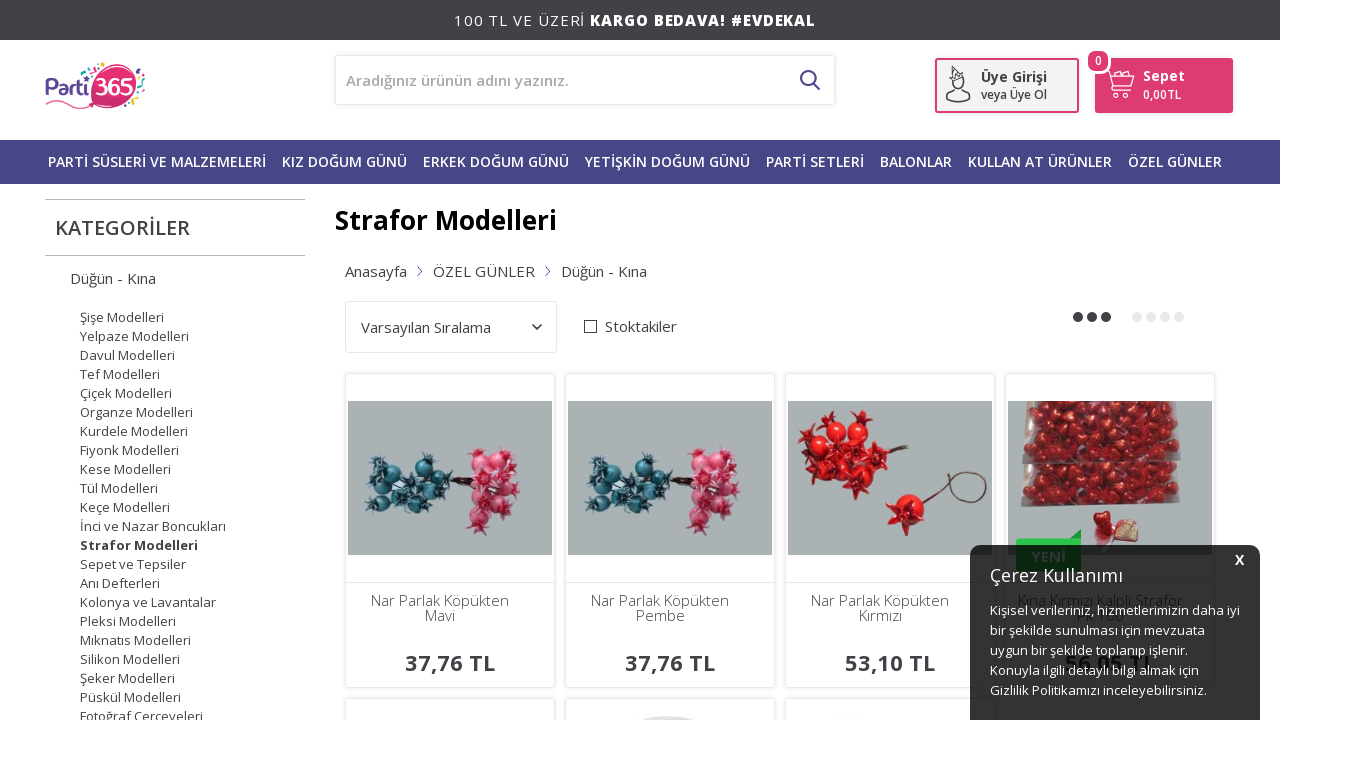

--- FILE ---
content_type: text/html; charset=UTF-8
request_url: https://www.parti365.com/strafor-modelleri
body_size: 59267
content:
<!doctype html>
<html lang="tr-TR" >
<head>
<meta charset="utf-8">
<title>Strafor Modelleri ve Fiyatları | Parti365</title>
<meta name="description" content="En güzel stafor ürün çeşitleri parti365.com'da! Aradığınız ürünü en uygun fiyat ile almak için sitemize tıklayın." />
<meta name="copyright" content="T-Soft E-Ticaret Sistemleri" />
<meta name="robots" content="index,follow" /><link rel="canonical" href="https://www.parti365.com/strafor-modelleri"/>

            <meta property="og:image" content="https:logo_80x.png"/>
            <meta name="twitter:image" content="https:logo_80x.png" />
            <meta property="og:type" content="category" />
            <meta property="og:title" content="Strafor Modelleri ve Fiyatları | Parti365" />
            <meta property="og:description" content="En güzel stafor ürün çeşitleri parti365.com'da! Aradığınız ürünü en uygun fiyat ile almak için sitemize tıklayın." />
            <meta property="og:url" content="https://www.parti365.com/strafor-modelleri" />
            <meta property="og:site_name" content="https://www.parti365.com/" />
            <meta name="twitter:card" content="summary" />
            <meta name="twitter:title" content="Strafor Modelleri ve Fiyatları | Parti365" />
            <meta name="twitter:description" content="En güzel stafor ürün çeşitleri parti365.com'da! Aradığınız ürünü en uygun fiyat ile almak için sitemize tıklayın." />
            <script type="text/javascript">
                try {
                    var PAGE_TYPE = 'category';
                    var MEMBER_INFO = {"ID":0,"CODE":"","FIRST_NAME":"","BIRTH_DATE":"","GENDER":"","LAST_NAME":"","MAIL":"","MAIL_HASH":"","PHONE":"","PHONE_HASH":"","PHONE_HASH_SHA":"","GROUP":0,"TRANSACTION_COUNT":0,"REPRESENTATIVE":"","KVKK":-1,"COUNTRY":"TR","E_COUNTRY":""};
                    var IS_VENDOR = 0;
                    var MOBILE_ACTIVE = false;
                    var SEPET_MIKTAR = '0';
                    var SEPET_TOPLAM = '0,00';
                    var SESS_ID = 'be3db700e3b4bbbd35c72f94a399a2f4';
                    var LANGUAGE = 'tr';
                    var CURRENCY = 'TL'; 
                    var SEP_DEC = ',';    
                    var SEP_THO = '.';
                    var SERVICE_INFO = null;
                    var CART_CSRF_TOKEN = '6b7961208328df37898fef488c5d3bb2f5a1877626c878eb605a3d3e9e4b96c2';
                    var CSRF_TOKEN = '1aItrfh/AA1/sftOtbnf0wwvFwy/WRb6M5SXT8r6vi4=';
                    var KVKK_REQUIRED = 0;
                }
                catch(err) { }
                
                const DYNAMIC_LOADING_SHOW_BUTTON = 0;

            </script>
            <!--cache-->
<link rel="preload" as="font" href="https://www.parti365.com/theme/v4-parti365/sub_theme/genel/firat/v4/font/font/tsoft.woff?91661963" type="font/woff" crossorigin="anonymous">
<link rel="stylesheet" property="stylesheet" type="text/css" href="/srv/compressed/load/css/css1766001261.css" />
<script type="text/javascript" src="/srv/compressed/load/js/js1766001261.js"></script>
<script src="/js/tsoftapps/v4/header.js?v=1766001261"></script>
<link rel="shortcut icon" href="//www.parti365.com/Data/EditorFiles/favicon.ico" />
<link rel="icon" type="image/gif" href="//www.parti365.com/Data/EditorFiles/favicon.ico" />
<link rel="search" href="/xml/opensearchdescription.php" type="application/opensearchdescription+xml" title="" />
<!-- if responsive lisans aktif ise -->
<meta name="viewport" content="width=device-width, initial-scale=1.0, maximum-scale=1.0, user-scalable=no">
<style type="text/css">
.image-wrapper {
padding-bottom: 100%
}
</style>
<!-- Google Tag Manager -->
<script>(function(w,d,s,l,i){w[l]=w[l]||[];w[l].push({'gtm.start':
new Date().getTime(),event:'gtm.js'});var f=d.getElementsByTagName(s)[0],
j=d.createElement(s),dl=l!='dataLayer'?'&l='+l:'';j.async=true;j.src=
'https://www.googletagmanager.com/gtm.js?id='+i+dl;f.parentNode.insertBefore(j,f);
})(window,document,'script','dataLayer','GTM-PH42FFP');</script>
<!-- End Google Tag Manager --><link rel="apple-touch-icon" href="https://www.parti365.com/Data/EditorFiles/logo_80x.png"><link rel="dns-prefetch" href="//www.parti365.com"/><link rel="preconnect" href="//www.google-analytics.com"/><link rel="dns-prefetch" href="//www.google-analytics.com"/><link rel="preconnect" href="//www.googletagmanager.com"/><link rel="dns-prefetch" href="//www.googletagmanager.com"/><link rel="dns-prefetch" href="//googleads.g.doubleclick.net/" /><link rel="dns-prefetch" href="//www.googleadservices.com/" /><link rel="dns-prefetch" href="//mc.yandex.ru/" /><link rel="dns-prefetch" href="//static.criteo.net" /><link rel="dns-prefetch" href="//etstur.api.useinsider.com" /><link rel="dns-prefetch" href="//dis.eu.criteo.com" /><link rel="dns-prefetch" href="//static.hotjar.com" /><link rel="dns-prefetch" href="//fonts.googleapis.com" /><link rel="dns-prefetch" href="//connect.facebook.net" /><link rel="dns-prefetch" href="//www.google.com" /><link rel="dns-prefetch" href="//www.facebook.com" /><meta name="google-site-verification" content="KO8sBvmgaHC7iG0z4RRPlkTn0lSnBrN5SMZZsUFdvpI" /><script>
var dataLayer = dataLayer || [];
</script>
<!-- Google Tag Manager -->
<script>
(function(w,d,s,l,i){w[l]=w[l]||[];w[l].push({'gtm.start':
new Date().getTime(),event:'gtm.js'});
var f=d.getElementsByTagName(s)[0],
j=d.createElement(s),dl=l!='dataLayer'?'&l='+l:'';j.async=true;j.src=
'https://www.googletagmanager.com/gtm.js?id='+i+dl;f.parentNode.insertBefore(j,f);
})(window,document,'script','dataLayer','GTM-PH42FFP');
</script>
<!-- End Google Tag Manager -->
<script>
var cookie_usage = {
setCookie: function(cookie_name, cookie_value, cookie_expire){
var d = new Date();
d.setTime(d.getTime() + (cookie_expire));
var expires = "expires="+ d.toUTCString();
if(cookie_expire != ""){
document.cookie = cookie_name + "=" + cookie_value + ";" + expires + ";path=/";
}else{
document.cookie = cookie_name + "=" + cookie_value;
}
},
language_content: JSON.parse('{"cookie_view_type":{"tr":"limited"},"cookie_title":{"tr":""},"cookie_description":{"tr":""}}'),
getCookie: function(cookie_name){
var name = cookie_name + "=";
var decodedCookie = decodeURIComponent(document.cookie);
var ca = decodedCookie.split(';');
for(var i = 0; i < ca.length; i++) {
var c = ca[i];
while (c.charAt(0) == ' ') {
c = c.substring(1);
}
if (c.indexOf(name) == 0) {
return c.substring(name.length, c.length);
}
}
return "";
},
run: function(){
var lang = cookie_usage.language_content;
var current_lang = window.LANGUAGE;
var default_title = 'Çerez Kullanımı';
var default_description = 'Kişisel verileriniz, hizmetlerimizin daha iyi bir şekilde sunulması için mevzuata uygun bir şekilde toplanıp işlenir. Konuyla ilgili detaylı bilgi almak için Gizlilik Politikamızı inceleyebilirsiniz.';
if(typeof lang.cookie_title[current_lang] != 'undefined' && lang.cookie_title[current_lang] != ""){
var default_title = lang.cookie_title[current_lang];
}
if(typeof lang.cookie_description[current_lang] != 'undefined' && lang.cookie_description[current_lang] != "" ){
var default_description = lang.cookie_description[current_lang];
}
document.write(`<div id="cookie_law"><span id="cookie_law_close">X</span><div id="cookie_law_title">`+default_title+`</div><div id="cookie_law_description">`+default_description+`</div></div>`);
document.write(`<style>#cookie_law{z-index:9999;line-height:20px;position:fixed;bottom:0;right:20px;border-top-left-radius:10px;border-top-right-radius:10px;background-color:rgba(0,0,0,0.8); padding:20px;width:250px;color:rgba(255,255,255,1);}#cookie_law_title{font-size:18px;margin-bottom:15px;}#cookie_law_description{font-size14px;}#cookie_law_close{position:absolute;color:#fff;font-size:14px;width:20px;height:20px;top:5px;right:5px;border-radius:3px;font-weight:bold;cursor:pointer;}@media only screen and (max-width: 1023px){#cookie_law{bottom: 0; right: 0; left: 0;width: calc(100% - 20px);height: max-content;border-radius: 0px; padding: 10px;background: rgba(0,0,0,0.8);}</style>`);
var cookie_law = cookie_usage.getCookie("cookie_law");
if(cookie_law == 1){
document.getElementById('cookie_law').style.display = 'none';
}
document.getElementById('cookie_law_close').addEventListener("click", function(){
cookie_usage.setCookie('cookie_law', 1, (15 * 24 * 60 * 60 * 1000));
document.getElementById('cookie_law').style.display = 'none';
});
if("limited" === "infinite"){
document.getElementById('cookie_law').style.display = 'block';
return false;
}
var cookie_loop = setInterval(function (){
var cookie_law = cookie_usage.getCookie("cookie_law");
if(cookie_law != 1){
document.getElementById('cookie_law').style.display = 'block';
var cookie_law_time_out = cookie_usage.getCookie('cookie_law_time_out');
if(cookie_law_time_out == ""){
cookie_usage.setCookie('cookie_law_time_out', 60, (15 * 24 * 60 * 60 * 1000));
}else if(parseInt(cookie_law_time_out) >= 0){
cookie_usage.setCookie('cookie_law_time_out', parseInt(cookie_law_time_out) - 1, (15 * 24 * 60 * 60 * 1000));
}else{
document.getElementById('cookie_law').style.display = 'none';
cookie_usage.setCookie('cookie_law', 1, (15 * 24 * 60 * 60 * 1000));
clearInterval(cookie_loop);
}
}else{
document.getElementById('cookie_law').style.display = 'none';
cookie_usage.setCookie('cookie_law_time_out', 60, (15 * 24 * 60 * 60 * 1000));
clearInterval(cookie_loop);
}
}, 1000);
}
}
cookie_usage.run();
</script>
<script>
var RATE = {"USD_TO_TL":43.2839000000000027057467377744615077972412109375,"EUR_TO_TL":50.690100000000001045918907038867473602294921875};
var DECIMAL_LENGTH = 2;
var showHeaderCart = false;
var showAdd2CartPopup = true;
var PAGE_LINK = { OFFER : '' , OFFER_CONFIRMATION : '', CART : 'sepet', ORDER : 'order' };
var PRODUCT_DATA = [] , CATEGORY_DATA = {} , BRAND_DATA = {};
var ENDPOINT_PREFIX = '';
</script>
</head>
<body><!-- Google Tag Manager (noscript) -->
<noscript><iframe src="https://www.googletagmanager.com/ns.html?id=GTM-PH42FFP"
height="0" width="0" style="display:none;visibility:hidden"></iframe></noscript>
<!-- End Google Tag Manager (noscript) -->
<input type="hidden" id="cookie-law" value="0" />
<div id="mainWrapper" class="fl"><script type="text/javascript">
    $(document).ready(function () {
        var leftCol = true;
        var rightCol = true;
        var leftContent = $('#leftColumn').html().trim();
        var rightContent = $('#rightColumn').html().trim();
        var contentWrap = $('.contentWrapper');
        var content = $('#mainColumn');
        if (leftContent == '') {
            leftCol = false;
            $('#leftColumn').remove();
        }
        if (rightContent == '') {
            rightCol = false;
            $('#rightColumn').remove();
        }
        if (leftCol && rightCol) {
            contentWrap.attr('id', 'threeCol');
            content.addClass('col-8 col-md-6 col-sm-12');
        }
        else if (leftCol || rightCol) {
            contentWrap.attr('id', 'twoCol');
            content.addClass('col-10 col-md-9 col-sm-12');
        }
        else {
            contentWrap.attr('id', 'oneCol');
            content.addClass('col-12');
        }
    });
</script>
<div id="skeletonWrap" class="fl">
    <div id="skeleton" class="fl col-12">
        <header class="col col-12">
            <div id="header" class="row">
                <!--cache--><link href="https://fonts.googleapis.com/css?family=Open+Sans:300,300i,400,400i,600,600i,700,700i,800,800i" rel="stylesheet">
<!-- Android app uyarı -->
<!-- Android app uyarı -->
<div id="pageOverlay" class="col-12 animate"></div>
<div id="mobileMenu" class="col pb forMobile">
<div id="closeMobileMenu" class="fl col-12 text-upper">
<div class="row mb blockLightBg">
<div class="btn col-12 text-description text-semibold passive">
<span class="text-description icon-menu">Menüyü Kapat</span>
<i class="pos-a pos-top pos-right icon-cancel icon-square icon-large icon-custom-pink icon-push-right icon-pull-right icon-no-radius"></i>
</div>
</div>
</div>
<div id="mobileMenuMain" class="col col-12">
<div class="fl col-12 text-title text-semibold text-upper pb d-flex">
<i class="icon-sitemap text-custom-pink"></i>
Kategoriler
</div>
<ul class="fl col-12 line-top">
<li class="fl col-12 line-bottom">
<a href="/" title="Anasayfa" class="col col-12 text-upper">Anasayfa</a>
</li>
<li class="fl col-12 line-bottom">
<span class="col col-12 ease text-upper toggle">
PARTİ SÜSLERİ VE MALZEMELERİ
<span class="fr">
<i class="icon-arrow-simple-down icon-no-space"></i>
<i class="icon-arrow-simple-up icon-no-space d-none"></i>
</span>
</span>
<ul class="box col-12 line-top">
<li class="fl col-12">
<span class="col col-12 toggle">
Doğum Günü Süsleri
<span class="fr">
<i class="icon-arrow-simple-down icon-no-space"></i>
<i class="icon-arrow-simple-up icon-no-space d-none"></i>
</span>
</span>
<ul class="box col-12 line-top">
<li class="fl col-12">
<a href="/dogum-gunu-kapi-susleri" title="Doğum Günü Kapı Süsleri" class="col col-12 icon-custom icon-pull-right icon-push-right" data-before="»">Doğum Günü Kapı Süsleri</a>
</li>
<li class="fl col-12">
<a href="/dogum-gunu-sevimli-hayvanlar" title="Doğum Günü Sevimli Hayvanlar" class="col col-12 icon-custom icon-pull-right icon-push-right" data-before="»">Doğum Günü Sevimli Hayvanlar</a>
</li>
<li class="fl col-12">
<a href="/iyi-ki-dogdun-susleri" title="İyi Ki Doğdun Süsleri" class="col col-12 icon-custom icon-pull-right icon-push-right" data-before="»">İyi Ki Doğdun Süsleri</a>
</li>
<li class="fl col-12">
<a href="/dogum-gunu-fotograf-cerceveleri" title="Doğum Günü Fotoğraf Çerçeveleri" class="col col-12 icon-custom icon-pull-right icon-push-right" data-before="»">Doğum Günü Fotoğraf Çerçeveleri</a>
</li>
<li class="fl col-12">
<a href="/dogum-gunu-mumlari" title="Doğum Günü Mumları" class="col col-12 icon-custom icon-pull-right icon-push-right" data-before="»">Doğum Günü Mumları</a>
</li>
<li class="fl col-12">
<a href="/dogum-gunu-taclari" title="Doğum Günü Taçları" class="col col-12 icon-custom icon-pull-right icon-push-right" data-before="»">Doğum Günü Taçları</a>
</li>
<li class="fl col-12">
<a href="/dogum-gunu-flama-ve-yazilar" title="Doğum Günü Flamalar&Afişler" class="col col-12 icon-custom icon-pull-right icon-push-right" data-before="»">Doğum Günü Flamalar&Afişler</a>
</li>
<li class="fl col-12">
<a href="/dogum-gunu-kagit-susler" title="Doğum Günü Kağıt Süsler" class="col col-12 icon-custom icon-pull-right icon-push-right" data-before="»">Doğum Günü Kağıt Süsler</a>
</li>
<li class="fl col-12">
<a href="/dogum-gunu-asma-susleri" title="Doğum Günü Asma Süsleri" class="col col-12 icon-custom icon-pull-right icon-push-right" data-before="»">Doğum Günü Asma Süsleri</a>
</li>
<li class="fl col-12">
<a href="/dogum-gunu-fener-susler" title="Doğum Günü Fener Süsler" class="col col-12 icon-custom icon-pull-right icon-push-right" data-before="»">Doğum Günü Fener Süsler</a>
</li>
<li class="fl col-12">
<a href="/dogum-gunu-yelpaze-susler" title="Doğum Günü Yelpaze Süsler" class="col col-12 icon-custom icon-pull-right icon-push-right" data-before="»">Doğum Günü Yelpaze Süsler</a>
</li>
<li class="fl col-12">
<a href="/kalem-kalemlik" title="Kalem / Kalemlik" class="col col-12 icon-custom icon-pull-right icon-push-right" data-before="»">Kalem / Kalemlik</a>
</li>
<li class="fl col-12">
<a href="/dogum-gunu-susleri" class="col col-12 icon-custom icon-pull-right icon-push-right" data-before="»">Tümünü Gör</a>
</li>
</ul>
</li>
<li class="fl col-12">
<a href="/konusma-balonlari" title="Konuşma Balonları" class="col col-12 icon-custom icon-pull-right icon-push-right" data-before="»">Konuşma Balonları</a>
</li>
<li class="fl col-12">
<a href="/dogum-gunu-cerceveleri" title="Fotoğraf Çerçeveleri" class="col col-12 icon-custom icon-pull-right icon-push-right" data-before="»">Fotoğraf Çerçeveleri</a>
</li>
<li class="fl col-12">
<a href="/parti-gozlukleri" title="Parti Gözlükleri" class="col col-12 icon-custom icon-pull-right icon-push-right" data-before="»">Parti Gözlükleri</a>
</li>
<li class="fl col-12">
<a href="/parti-taclari" title="Parti Taçları" class="col col-12 icon-custom icon-pull-right icon-push-right" data-before="»">Parti Taçları</a>
</li>
<li class="fl col-12">
<a href="/parti-maskeleri" title="Parti Maskeleri" class="col col-12 icon-custom icon-pull-right icon-push-right" data-before="»">Parti Maskeleri</a>
</li>
<li class="fl col-12">
<a href="/mumlar" title="Mumlar" class="col col-12 icon-custom icon-pull-right icon-push-right" data-before="»">Mumlar</a>
</li>
<li class="fl col-12">
<a href="/konfetiler" title="Konfetiler" class="col col-12 icon-custom icon-pull-right icon-push-right" data-before="»">Konfetiler</a>
</li>
<li class="fl col-12">
<a href="/parti-sapkalari" title="Parti Şapkaları" class="col col-12 icon-custom icon-pull-right icon-push-right" data-before="»">Parti Şapkaları</a>
</li>
<li class="fl col-12">
<a href="/parti-malzemeleri" class="col col-12">Tümünü Gör »</a>
</li>
</ul>
</li>
<li class="fl col-12 line-bottom">
<span class="col col-12 ease text-upper toggle">
KIZ DOĞUM GÜNÜ
<span class="fr">
<i class="icon-arrow-simple-down icon-no-space"></i>
<i class="icon-arrow-simple-up icon-no-space d-none"></i>
</span>
</span>
<ul class="box col-12 line-top">
<li class="fl col-12">
<a href="/1-yas-kiz-dogum-gunu-parti-susleri" title="1 Yaş Kız Doğum Günü" class="col col-12 icon-custom icon-pull-right icon-push-right" data-before="»">1 Yaş Kız Doğum Günü</a>
</li>
<li class="fl col-12">
<a href="/barbie-dogum-gunu-susleri" title="Barbie" class="col col-12 icon-custom icon-pull-right icon-push-right" data-before="»">Barbie</a>
</li>
<li class="fl col-12">
<a href="/monster-dogum-gunu-susleri" title="Monster High" class="col col-12 icon-custom icon-pull-right icon-push-right" data-before="»">Monster High</a>
</li>
<li class="fl col-12">
<a href="/pepee-dogum-gunu-susleri" title="Pepee" class="col col-12 icon-custom icon-pull-right icon-push-right" data-before="»">Pepee</a>
</li>
<li class="fl col-12">
<a href="/prenses-sofia-dogum-gunu-susleri" title="Prenses Sofia" class="col col-12 icon-custom icon-pull-right icon-push-right" data-before="»">Prenses Sofia</a>
</li>
<li class="fl col-12">
<a href="/winx-dogum-gunu-susleri" title="Winx" class="col col-12 icon-custom icon-pull-right icon-push-right" data-before="»">Winx</a>
</li>
<li class="fl col-12">
<a href="/prenses-dogum-gunu-susleri" title="Prenses" class="col col-12 icon-custom icon-pull-right icon-push-right" data-before="»">Prenses</a>
</li>
<li class="fl col-12">
<a href="/angry-birds-dogum-gunu-susleri" title="Angry Birds" class="col col-12 icon-custom icon-pull-right icon-push-right" data-before="»">Angry Birds</a>
</li>
<li class="fl col-12">
<a href="/hello-kitty-dogum-gunu-susleri" title="Hello Kitty" class="col col-12 icon-custom icon-pull-right icon-push-right" data-before="»">Hello Kitty</a>
</li>
<li class="fl col-12">
<a href="/minnie-baby-dogum-gunu-susleri" title="Minnie" class="col col-12 icon-custom icon-pull-right icon-push-right" data-before="»">Minnie</a>
</li>
<li class="fl col-12">
<a href="/doktor-mcstuffins-dogum-gunu-susleri" title="Doktor McStuffins" class="col col-12 icon-custom icon-pull-right icon-push-right" data-before="»">Doktor McStuffins</a>
</li>
<li class="fl col-12">
<a href="/masha-and-the-bear-dogum-gunu-susleri" title="Masha And The Bear" class="col col-12 icon-custom icon-pull-right icon-push-right" data-before="»">Masha And The Bear</a>
</li>
<li class="fl col-12">
<a href="/minions-dogum-gunu-susleri" title="Minions" class="col col-12 icon-custom icon-pull-right icon-push-right" data-before="»">Minions</a>
</li>
<li class="fl col-12">
<a href="/pijamaskeliler-dogum-gunu-susleri" title="Pijamaskeliler" class="col col-12 icon-custom icon-pull-right icon-push-right" data-before="»">Pijamaskeliler</a>
</li>
<li class="fl col-12">
<a href="/moana-dogum-gunu-susleri" title="Moana" class="col col-12 icon-custom icon-pull-right icon-push-right" data-before="»">Moana</a>
</li>
<li class="fl col-12">
<a href="/pony-dogum-gunu-susleri" title="Pony" class="col col-12 icon-custom icon-pull-right icon-push-right" data-before="»">Pony</a>
</li>
<li class="fl col-12">
<a href="/lion-guard-dogum-gunu-susleri" title="Lion Guard" class="col col-12 icon-custom icon-pull-right icon-push-right" data-before="»">Lion Guard</a>
</li>
<li class="fl col-12">
<a href="/unicorn-dogum-gunu-susleri" title="Unicorn" class="col col-12 icon-custom icon-pull-right icon-push-right" data-before="»">Unicorn</a>
</li>
<li class="fl col-12">
<a href="/elena-avalor-dogum-gunu-susleri" title="Elena Avalor" class="col col-12 icon-custom icon-pull-right icon-push-right" data-before="»">Elena Avalor</a>
</li>
<li class="fl col-12">
<a href="/niloya-dogum-gunu-susleri" title="Niloya" class="col col-12 icon-custom icon-pull-right icon-push-right" data-before="»">Niloya</a>
</li>
<li class="fl col-12">
<a href="/paw-patrol-dogum-gunu-susleri" title="Paw Patrol" class="col col-12 icon-custom icon-pull-right icon-push-right" data-before="»">Paw Patrol</a>
</li>
<li class="fl col-12">
<a href="/lol-bebek-dogum-gunu-susleri" title="Lol Bebek" class="col col-12 icon-custom icon-pull-right icon-push-right" data-before="»">Lol Bebek</a>
</li>
<li class="fl col-12">
<a href="/flamingo" title="Flamingo" class="col col-12 icon-custom icon-pull-right icon-push-right" data-before="»">Flamingo</a>
</li>
<li class="fl col-12">
<a href="/frozen-dogum-gunu-susleri" title="Frozen" class="col col-12 icon-custom icon-pull-right icon-push-right" data-before="»">Frozen</a>
</li>
<li class="fl col-12">
<a href="/kiz-dogum-gunu-susleri" class="col col-12">Tümünü Gör »</a>
</li>
</ul>
</li>
<li class="fl col-12 line-bottom">
<span class="col col-12 ease text-upper toggle">
ERKEK DOĞUM GÜNÜ
<span class="fr">
<i class="icon-arrow-simple-down icon-no-space"></i>
<i class="icon-arrow-simple-up icon-no-space d-none"></i>
</span>
</span>
<ul class="box col-12 line-top">
<li class="fl col-12">
<a href="/1-yas-erkek-dogum-gunu-susleri" title="1 Yaş Erkek Doğum Günü" class="col col-12 icon-custom icon-pull-right icon-push-right" data-before="»">1 Yaş Erkek Doğum Günü</a>
</li>
<li class="fl col-12">
<a href="/safari" title="Safari" class="col col-12 icon-custom icon-pull-right icon-push-right" data-before="»">Safari</a>
</li>
<li class="fl col-12">
<a href="/iron-man-dogum-gunu-susleri" title="Iron Man" class="col col-12 icon-custom icon-pull-right icon-push-right" data-before="»">Iron Man</a>
</li>
<li class="fl col-12">
<a href="/besiktas-dogum-gunu-susleri" title="Beşiktaş" class="col col-12 icon-custom icon-pull-right icon-push-right" data-before="»">Beşiktaş</a>
</li>
<li class="fl col-12">
<a href="/galatasaray-dogum-gunu-susleri" title="Galatasaray" class="col col-12 icon-custom icon-pull-right icon-push-right" data-before="»">Galatasaray</a>
</li>
<li class="fl col-12">
<a href="/fenerbahce-dogum-gunu-susleri" title="Fenerbahçe" class="col col-12 icon-custom icon-pull-right icon-push-right" data-before="»">Fenerbahçe</a>
</li>
<li class="fl col-12">
<a href="/trabzonspor-dogum-gunu-susleri" title="Trabzonspor" class="col col-12 icon-custom icon-pull-right icon-push-right" data-before="»">Trabzonspor</a>
</li>
<li class="fl col-12">
<a href="/spiderman-dogum-gunu-susleri" title="Spiderman" class="col col-12 icon-custom icon-pull-right icon-push-right" data-before="»">Spiderman</a>
</li>
<li class="fl col-12">
<a href="/mickey-mouse-dogum-gunu-susleri" title="Mickey Mouse" class="col col-12 icon-custom icon-pull-right icon-push-right" data-before="»">Mickey Mouse</a>
</li>
<li class="fl col-12">
<a href="/superman-dogum-gunu-susleri" title="Superman" class="col col-12 icon-custom icon-pull-right icon-push-right" data-before="»">Superman</a>
</li>
<li class="fl col-12">
<a href="/cars-dogum-gunu-susleri" title="Cars" class="col col-12 icon-custom icon-pull-right icon-push-right" data-before="»">Cars</a>
</li>
<li class="fl col-12">
<a href="/batman-dogum-gunu-susleri" title="Batman" class="col col-12 icon-custom icon-pull-right icon-push-right" data-before="»">Batman</a>
</li>
<li class="fl col-12">
<a href="/star-wars-dogum-gunu-susleri" title="Star Wars" class="col col-12 icon-custom icon-pull-right icon-push-right" data-before="»">Star Wars</a>
</li>
<li class="fl col-12">
<a href="/transformers-dogum-gunu-susleri" title="Transformers" class="col col-12 icon-custom icon-pull-right icon-push-right" data-before="»">Transformers</a>
</li>
<li class="fl col-12">
<a href="/mighty-avengers-dogum-gunu-susleri" title="Mighty Avengers" class="col col-12 icon-custom icon-pull-right icon-push-right" data-before="»">Mighty Avengers</a>
</li>
<li class="fl col-12">
<a href="/jurassic-world-dogum-gunu-susleri" title="Jurassic World" class="col col-12 icon-custom icon-pull-right icon-push-right" data-before="»">Jurassic World</a>
</li>
<li class="fl col-12">
<a href="/captain-america-dogum-gunu-susleri" title="Captain America" class="col col-12 icon-custom icon-pull-right icon-push-right" data-before="»">Captain America</a>
</li>
<li class="fl col-12">
<a href="/thor-dogum-gunu-susleri" title="Thor" class="col col-12 icon-custom icon-pull-right icon-push-right" data-before="»">Thor</a>
</li>
<li class="fl col-12">
<a href="/sevimli-hayvanlar-dogum-gunu-susleri" title="Sevimli Hayvanlar" class="col col-12 icon-custom icon-pull-right icon-push-right" data-before="»">Sevimli Hayvanlar</a>
</li>
<li class="fl col-12">
<a href="/erkek-dogum-gunu-parti-urunleri" class="col col-12">Tümünü Gör »</a>
</li>
</ul>
</li>
<li class="fl col-12 line-bottom">
<span class="col col-12 ease text-upper toggle">
YETİŞKİN DOĞUM GÜNÜ
<span class="fr">
<i class="icon-arrow-simple-down icon-no-space"></i>
<i class="icon-arrow-simple-up icon-no-space d-none"></i>
</span>
</span>
<ul class="box col-12 line-top">
<li class="fl col-12">
<a href="/sparkling-confetti-dogum-gunu-konsepti" title="Sparkling Confetti Doğum Günü Konsepti" class="col col-12 icon-custom icon-pull-right icon-push-right" data-before="»">Sparkling Confetti Doğum Günü Konsepti</a>
</li>
<li class="fl col-12">
<a href="/golden-stars-parti-malzemeleri" title="Golden Stars Parti Malzemeleri" class="col col-12 icon-custom icon-pull-right icon-push-right" data-before="»">Golden Stars Parti Malzemeleri</a>
</li>
<li class="fl col-12">
<a href="/yildizlar-dogum-gunu" title="Yıldızlar Doğum Günü " class="col col-12 icon-custom icon-pull-right icon-push-right" data-before="»">Yıldızlar Doğum Günü </a>
</li>
<li class="fl col-12">
<a href="/renkli-dogum-gunu-partisi" title="Renkli Doğum Günü Partisi" class="col col-12 icon-custom icon-pull-right icon-push-right" data-before="»">Renkli Doğum Günü Partisi</a>
</li>
<li class="fl col-12">
<a href="/18-yas-dogum-gunu" title="18 Yaş Doğum Günü" class="col col-12 icon-custom icon-pull-right icon-push-right" data-before="»">18 Yaş Doğum Günü</a>
</li>
<li class="fl col-12">
<a href="/20-yas-dogum-gunu" title="20 Yaş Doğum Günü" class="col col-12 icon-custom icon-pull-right icon-push-right" data-before="»">20 Yaş Doğum Günü</a>
</li>
<li class="fl col-12">
<a href="/30-yas-dogum-gunu" title="30 Yaş Doğum Günü" class="col col-12 icon-custom icon-pull-right icon-push-right" data-before="»">30 Yaş Doğum Günü</a>
</li>
<li class="fl col-12">
<a href="/40-yas-dogum-gunu" title="40 Yaş Doğum Günü" class="col col-12 icon-custom icon-pull-right icon-push-right" data-before="»">40 Yaş Doğum Günü</a>
</li>
<li class="fl col-12">
<a href="/50-yas-dogum-gunu" title="50 Yaş Doğum Günü" class="col col-12 icon-custom icon-pull-right icon-push-right" data-before="»">50 Yaş Doğum Günü</a>
</li>
<li class="fl col-12">
<a href="/60-yas-dogum-gunu" title="60 Yaş Doğum Günü" class="col col-12 icon-custom icon-pull-right icon-push-right" data-before="»">60 Yaş Doğum Günü</a>
</li>
<li class="fl col-12">
<a href="/yetiskin-parti" class="col col-12">Tümünü Gör »</a>
</li>
</ul>
</li>
<li class="fl col-12 line-bottom">
<span class="col col-12 ease text-upper toggle">
PARTİ SETLERİ
<span class="fr">
<i class="icon-arrow-simple-down icon-no-space"></i>
<i class="icon-arrow-simple-up icon-no-space d-none"></i>
</span>
</span>
<ul class="box col-12 line-top">
<li class="fl col-12">
<a href="/besiktas-dogum-gunu-seti" title="Beşiktaş Doğum Günü Setleri" class="col col-12 icon-custom icon-pull-right icon-push-right" data-before="»">Beşiktaş Doğum Günü Setleri</a>
</li>
<li class="fl col-12">
<a href="/galatasaray-dogum-gunu-setleri" title="Galatasaray Doğum Günü Setleri" class="col col-12 icon-custom icon-pull-right icon-push-right" data-before="»">Galatasaray Doğum Günü Setleri</a>
</li>
<li class="fl col-12">
<a href="/cinsiyet-belirleme-partisi-setleri" title="Cinsiyet Belirleme Partisi Setleri" class="col col-12 icon-custom icon-pull-right icon-push-right" data-before="»">Cinsiyet Belirleme Partisi Setleri</a>
</li>
<li class="fl col-12">
<a href="/spiderman-dogum-gunu-setleri" title="Spiderman Doğum Günü Setleri" class="col col-12 icon-custom icon-pull-right icon-push-right" data-before="»">Spiderman Doğum Günü Setleri</a>
</li>
<li class="fl col-12">
<a href="/emoji-dogum-gunu-setleri" title="Emoji Doğum Günü Setleri" class="col col-12 icon-custom icon-pull-right icon-push-right" data-before="»">Emoji Doğum Günü Setleri</a>
</li>
<li class="fl col-12">
<a href="/fenerbahce-dogum-gunu-setleri" title="Fenerbahçe Doğum Günü Setleri" class="col col-12 icon-custom icon-pull-right icon-push-right" data-before="»">Fenerbahçe Doğum Günü Setleri</a>
</li>
<li class="fl col-12">
<a href="/unicorn-dogum-gunu-setleri" title="Unicorn Doğum Günü Setleri" class="col col-12 icon-custom icon-pull-right icon-push-right" data-before="»">Unicorn Doğum Günü Setleri</a>
</li>
<li class="fl col-12">
<a href="/moana-dogum-gunu-setleri" title="Moana Doğum Günü Setleri" class="col col-12 icon-custom icon-pull-right icon-push-right" data-before="»">Moana Doğum Günü Setleri</a>
</li>
<li class="fl col-12">
<a href="/renkli-kombinler" title="Renkli Kombinler" class="col col-12 icon-custom icon-pull-right icon-push-right" data-before="»">Renkli Kombinler</a>
</li>
<li class="fl col-12">
<a href="/frozen-dogum-gunu-setleri" title="Frozen Doğum günü setleri" class="col col-12 icon-custom icon-pull-right icon-push-right" data-before="»">Frozen Doğum günü setleri</a>
</li>
<li class="fl col-12">
<a href="/cars-dogum-gunu-setleri" title="Cars Doğum Günü Setleri" class="col col-12 icon-custom icon-pull-right icon-push-right" data-before="»">Cars Doğum Günü Setleri</a>
</li>
<li class="fl col-12">
<a href="/parti-setleri" class="col col-12">Tümünü Gör »</a>
</li>
</ul>
</li>
<li class="fl col-12 line-bottom">
<span class="col col-12 ease text-upper toggle">
BALONLAR
<span class="fr">
<i class="icon-arrow-simple-down icon-no-space"></i>
<i class="icon-arrow-simple-up icon-no-space d-none"></i>
</span>
</span>
<ul class="box col-12 line-top">
<li class="fl col-12">
<a href="/duz-renk-balonlar" title="Düz Renk Balonlar" class="col col-12 icon-custom icon-pull-right icon-push-right" data-before="»">Düz Renk Balonlar</a>
</li>
<li class="fl col-12">
<a href="/baskili-balonlar" title="Baskılı Balonlar" class="col col-12 icon-custom icon-pull-right icon-push-right" data-before="»">Baskılı Balonlar</a>
</li>
<li class="fl col-12">
<a href="/harf-balonlar" title="Harf Balonlar" class="col col-12 icon-custom icon-pull-right icon-push-right" data-before="»">Harf Balonlar</a>
</li>
<li class="fl col-12">
<a href="/rakam-balonlar" title="Rakam Balonlar" class="col col-12 icon-custom icon-pull-right icon-push-right" data-before="»">Rakam Balonlar</a>
</li>
<li class="fl col-12">
<a href="/balon-setleri" title="Balon Setleri" class="col col-12 icon-custom icon-pull-right icon-push-right" data-before="»">Balon Setleri</a>
</li>
<li class="fl col-12">
<a href="/kalpli-balonlar" title="Kalpli Balonlar" class="col col-12 icon-custom icon-pull-right icon-push-right" data-before="»">Kalpli Balonlar</a>
</li>
<li class="fl col-12">
<a href="/folyo-balonlar" title="Folyo Balonlar" class="col col-12 icon-custom icon-pull-right icon-push-right" data-before="»">Folyo Balonlar</a>
</li>
<li class="fl col-12">
<a href="/balon-sisirme-aksesuarlari" title="Balon Şişirme Aksesuarları" class="col col-12 icon-custom icon-pull-right icon-push-right" data-before="»">Balon Şişirme Aksesuarları</a>
</li>
<li class="fl col-12">
<a href="/krom-parlak-balon" title="Krom Parlak Balonlar" class="col col-12 icon-custom icon-pull-right icon-push-right" data-before="»">Krom Parlak Balonlar</a>
</li>
<li class="fl col-12">
<a href="/metalik-balon" title="Metalik Balonlar" class="col col-12 icon-custom icon-pull-right icon-push-right" data-before="»">Metalik Balonlar</a>
</li>
<li class="fl col-12">
<a href="/balonlar" class="col col-12">Tümünü Gör »</a>
</li>
</ul>
</li>
<li class="fl col-12 line-bottom">
<span class="col col-12 ease text-upper toggle">
KULLAN AT ÜRÜNLER
<span class="fr">
<i class="icon-arrow-simple-down icon-no-space"></i>
<i class="icon-arrow-simple-up icon-no-space d-none"></i>
</span>
</span>
<ul class="box col-12 line-top">
<li class="fl col-12">
<a href="/kullan-at-canta" title="Çantalar" class="col col-12 icon-custom icon-pull-right icon-push-right" data-before="»">Çantalar</a>
</li>
<li class="fl col-12">
<a href="/kullan-at-tabak" title="Tabaklar" class="col col-12 icon-custom icon-pull-right icon-push-right" data-before="»">Tabaklar</a>
</li>
<li class="fl col-12">
<a href="/kullan-at-bardak" title="Bardaklar" class="col col-12 icon-custom icon-pull-right icon-push-right" data-before="»">Bardaklar</a>
</li>
<li class="fl col-12">
<a href="/kullan-at-pecete" title="Peçeteler" class="col col-12 icon-custom icon-pull-right icon-push-right" data-before="»">Peçeteler</a>
</li>
<li class="fl col-12">
<a href="/kullan-at-catal-kasik-bicak" title="Çatal-Kaşık-Bıçaklar" class="col col-12 icon-custom icon-pull-right icon-push-right" data-before="»">Çatal-Kaşık-Bıçaklar</a>
</li>
<li class="fl col-12">
<a href="/kullan-at-pipet" title="Pipetler" class="col col-12 icon-custom icon-pull-right icon-push-right" data-before="»">Pipetler</a>
</li>
<li class="fl col-12">
<a href="/kullan-at-masa-ortuleri" title="Masa Örtüleri" class="col col-12 icon-custom icon-pull-right icon-push-right" data-before="»">Masa Örtüleri</a>
</li>
<li class="fl col-12">
<a href="/cup-cake-malzemeleri" title="Cup Cake Malzemeleri" class="col col-12 icon-custom icon-pull-right icon-push-right" data-before="»">Cup Cake Malzemeleri</a>
</li>
<li class="fl col-12">
<a href="/kullan-at-strafor" title="Strafor Çeşitleri" class="col col-12 icon-custom icon-pull-right icon-push-right" data-before="»">Strafor Çeşitleri</a>
</li>
<li class="fl col-12">
<a href="/pinyata" title="Pinyatalar" class="col col-12 icon-custom icon-pull-right icon-push-right" data-before="»">Pinyatalar</a>
</li>
<li class="fl col-12">
<a href="/eva-modelleri" title="Eva Modelleri" class="col col-12 icon-custom icon-pull-right icon-push-right" data-before="»">Eva Modelleri</a>
</li>
<li class="fl col-12">
<a href="/kullan-at-kurdan" title="Kürdanlar" class="col col-12 icon-custom icon-pull-right icon-push-right" data-before="»">Kürdanlar</a>
</li>
<li class="fl col-12">
<a href="/kullan-at-urunler" class="col col-12">Tümünü Gör »</a>
</li>
</ul>
</li>
<li class="fl col-12 line-bottom">
<span class="col col-12 ease text-upper toggle">
ÖZEL GÜNLER
<span class="fr">
<i class="icon-arrow-simple-down icon-no-space"></i>
<i class="icon-arrow-simple-up icon-no-space d-none"></i>
</span>
</span>
<ul class="box col-12 line-top">
<li class="fl col-12">
<a href="/mevlut" title="Mevlüt" class="col col-12 icon-custom icon-pull-right icon-push-right" data-before="»">Mevlüt</a>
</li>
<li class="fl col-12">
<a href="/sunnet" title="Sünnet" class="col col-12 icon-custom icon-pull-right icon-push-right" data-before="»">Sünnet</a>
</li>
<li class="fl col-12">
<span class="col col-12 toggle">
Baby Shower
<span class="fr">
<i class="icon-arrow-simple-down icon-no-space"></i>
<i class="icon-arrow-simple-up icon-no-space d-none"></i>
</span>
</span>
<ul class="box col-12 line-top">
<li class="fl col-12">
<a href="/suslenmis-bebek-sekerleri" title="Süslenmiş Bebek Şekerleri" class="col col-12 icon-custom icon-pull-right icon-push-right" data-before="»">Süslenmiş Bebek Şekerleri</a>
</li>
<li class="fl col-12">
<a href="/bebek-anahtarliklar" title="Bebek Anahtarlıklar" class="col col-12 icon-custom icon-pull-right icon-push-right" data-before="»">Bebek Anahtarlıklar</a>
</li>
<li class="fl col-12">
<a href="/kapi-susleri" title="Kapı Süsleri" class="col col-12 icon-custom icon-pull-right icon-push-right" data-before="»">Kapı Süsleri</a>
</li>
<li class="fl col-12">
<a href="/cubuklu-susler" title="Çubuklu Süsler" class="col col-12 icon-custom icon-pull-right icon-push-right" data-before="»">Çubuklu Süsler</a>
</li>
<li class="fl col-12">
<a href="/akrilik-susler" title="Akrilik Süsler" class="col col-12 icon-custom icon-pull-right icon-push-right" data-before="»">Akrilik Süsler</a>
</li>
<li class="fl col-12">
<a href="/bebek-sekeri-susleme-malzemeleri" title="Bebek Şekeri Süsleme Malzemeleri" class="col col-12 icon-custom icon-pull-right icon-push-right" data-before="»">Bebek Şekeri Süsleme Malzemeleri</a>
</li>
<li class="fl col-12">
<a href="/lohusa-malzemeleri" title="Lohusa Malzemeleri" class="col col-12 icon-custom icon-pull-right icon-push-right" data-before="»">Lohusa Malzemeleri</a>
</li>
<li class="fl col-12">
<a href="/baby-shower" class="col col-12 icon-custom icon-pull-right icon-push-right" data-before="»">Tümünü Gör</a>
</li>
</ul>
</li>
<li class="fl col-12">
<span class="col col-12 toggle">
Sevgililer Günü
<span class="fr">
<i class="icon-arrow-simple-down icon-no-space"></i>
<i class="icon-arrow-simple-up icon-no-space d-none"></i>
</span>
</span>
<ul class="box col-12 line-top">
<li class="fl col-12">
<a href="/sevgililer-gunu-susleri" title="Sevgililer Günü Süsleri" class="col col-12 icon-custom icon-pull-right icon-push-right" data-before="»">Sevgililer Günü Süsleri</a>
</li>
<li class="fl col-12">
<a href="/sevgililer-gunu-mumlari" title="Sevgililer Günü Mumları" class="col col-12 icon-custom icon-pull-right icon-push-right" data-before="»">Sevgililer Günü Mumları</a>
</li>
<li class="fl col-12">
<a href="/sevgililer-gunu-balonlari" title="Sevgililer Günü Balonları" class="col col-12 icon-custom icon-pull-right icon-push-right" data-before="»">Sevgililer Günü Balonları</a>
</li>
<li class="fl col-12">
<a href="/sevgililer-gunu" class="col col-12 icon-custom icon-pull-right icon-push-right" data-before="»">Tümünü Gör</a>
</li>
</ul>
</li>
<li class="fl col-12">
<span class="col col-12 toggle">
Düğün - Kına
<span class="fr">
<i class="icon-arrow-simple-down icon-no-space"></i>
<i class="icon-arrow-simple-up icon-no-space d-none"></i>
</span>
</span>
<ul class="box col-12 line-top">
<li class="fl col-12">
<a href="/sise-modelleri" title="Şişe Modelleri" class="col col-12 icon-custom icon-pull-right icon-push-right" data-before="»">Şişe Modelleri</a>
</li>
<li class="fl col-12">
<a href="/yelpaze-modelleri" title="Yelpaze Modelleri" class="col col-12 icon-custom icon-pull-right icon-push-right" data-before="»">Yelpaze Modelleri</a>
</li>
<li class="fl col-12">
<a href="/davul-modelleri" title="Davul Modelleri" class="col col-12 icon-custom icon-pull-right icon-push-right" data-before="»">Davul Modelleri</a>
</li>
<li class="fl col-12">
<a href="/tef-modelleri" title="Tef Modelleri" class="col col-12 icon-custom icon-pull-right icon-push-right" data-before="»">Tef Modelleri</a>
</li>
<li class="fl col-12">
<a href="/cicek-modelleri" title="Çiçek Modelleri" class="col col-12 icon-custom icon-pull-right icon-push-right" data-before="»">Çiçek Modelleri</a>
</li>
<li class="fl col-12">
<a href="/organze-modelleri" title="Organze Modelleri" class="col col-12 icon-custom icon-pull-right icon-push-right" data-before="»">Organze Modelleri</a>
</li>
<li class="fl col-12">
<a href="/kurdele-modelleri" title="Kurdele Modelleri" class="col col-12 icon-custom icon-pull-right icon-push-right" data-before="»">Kurdele Modelleri</a>
</li>
<li class="fl col-12">
<a href="/fiyonk-modelleri" title="Fiyonk Modelleri" class="col col-12 icon-custom icon-pull-right icon-push-right" data-before="»">Fiyonk Modelleri</a>
</li>
<li class="fl col-12">
<a href="/kese-modelleri" title="Kese Modelleri" class="col col-12 icon-custom icon-pull-right icon-push-right" data-before="»">Kese Modelleri</a>
</li>
<li class="fl col-12">
<a href="/tul-modelleri" title="Tül Modelleri" class="col col-12 icon-custom icon-pull-right icon-push-right" data-before="»">Tül Modelleri</a>
</li>
<li class="fl col-12">
<a href="/kece-modelleri" title="Keçe Modelleri" class="col col-12 icon-custom icon-pull-right icon-push-right" data-before="»">Keçe Modelleri</a>
</li>
<li class="fl col-12">
<a href="/inci-ve-nazar-boncuklari" title="İnci ve Nazar Boncukları" class="col col-12 icon-custom icon-pull-right icon-push-right" data-before="»">İnci ve Nazar Boncukları</a>
</li>
<li class="fl col-12">
<a href="/strafor-modelleri" title="Strafor Modelleri" class="col col-12 icon-custom icon-pull-right icon-push-right" data-before="»">Strafor Modelleri</a>
</li>
<li class="fl col-12">
<a href="/sepet-ve-tepsiler-288" title="Sepet ve Tepsiler" class="col col-12 icon-custom icon-pull-right icon-push-right" data-before="»">Sepet ve Tepsiler</a>
</li>
<li class="fl col-12">
<a href="/ani-defterleri" title="Anı Defterleri" class="col col-12 icon-custom icon-pull-right icon-push-right" data-before="»">Anı Defterleri</a>
</li>
<li class="fl col-12">
<a href="/kolonya-ve-lavantalar" title="Kolonya ve Lavantalar" class="col col-12 icon-custom icon-pull-right icon-push-right" data-before="»">Kolonya ve Lavantalar</a>
</li>
<li class="fl col-12">
<a href="/pleksi-modelleri" title="Pleksi Modelleri" class="col col-12 icon-custom icon-pull-right icon-push-right" data-before="»">Pleksi Modelleri</a>
</li>
<li class="fl col-12">
<a href="/miknatis-modelleri" title="Mıknatıs Modelleri" class="col col-12 icon-custom icon-pull-right icon-push-right" data-before="»">Mıknatıs Modelleri</a>
</li>
<li class="fl col-12">
<a href="/silikon-modelleri" title="Silikon Modelleri" class="col col-12 icon-custom icon-pull-right icon-push-right" data-before="»">Silikon Modelleri</a>
</li>
<li class="fl col-12">
<a href="/seker-modelleri" title="Şeker Modelleri" class="col col-12 icon-custom icon-pull-right icon-push-right" data-before="»">Şeker Modelleri</a>
</li>
<li class="fl col-12">
<a href="/puskul-modelleri" title="Püskül Modelleri" class="col col-12 icon-custom icon-pull-right icon-push-right" data-before="»">Püskül Modelleri</a>
</li>
<li class="fl col-12">
<a href="/fotograf-cerceveleri" title="Fotoğraf Çerçeveleri" class="col col-12 icon-custom icon-pull-right icon-push-right" data-before="»">Fotoğraf Çerçeveleri</a>
</li>
<li class="fl col-12">
<a href="/sunnet-sekerleri" title="Sünnet Şekerleri" class="col col-12 icon-custom icon-pull-right icon-push-right" data-before="»">Sünnet Şekerleri</a>
</li>
<li class="fl col-12">
<a href="/kutu-ve-ambalajlar-malzemeleri" title="Kutu ve Ambalaj Malzemeleri" class="col col-12 icon-custom icon-pull-right icon-push-right" data-before="»">Kutu ve Ambalaj Malzemeleri</a>
</li>
<li class="fl col-12">
<a href="/ip-ve-tel-objeler" title="İp ve Tel Objeler" class="col col-12 icon-custom icon-pull-right icon-push-right" data-before="»">İp ve Tel Objeler</a>
</li>
<li class="fl col-12">
<a href="/sticker-modelleri" title="Sticker Modelleri" class="col col-12 icon-custom icon-pull-right icon-push-right" data-before="»">Sticker Modelleri</a>
</li>
<li class="fl col-12">
<a href="/ahsap-malzemeler" title="Ahşap Malzemeler" class="col col-12 icon-custom icon-pull-right icon-push-right" data-before="»">Ahşap Malzemeler</a>
</li>
<li class="fl col-12">
<a href="/ayna-modelleri" title="Ayna Modelleri" class="col col-12 icon-custom icon-pull-right icon-push-right" data-before="»">Ayna Modelleri</a>
</li>
<li class="fl col-12">
<a href="/alternatif-malzemeler" title="Alternatif Malzemeler" class="col col-12 icon-custom icon-pull-right icon-push-right" data-before="»">Alternatif Malzemeler</a>
</li>
<li class="fl col-12">
<a href="/dugun-kina" class="col col-12 icon-custom icon-pull-right icon-push-right" data-before="»">Tümünü Gör</a>
</li>
</ul>
</li>
<li class="fl col-12">
<a href="/ozel-gunler" class="col col-12">Tümünü Gör »</a>
</li>
</ul>
</li>
</ul>
</div>
<div class="col col-12 pb" id="mobileOptions">
<div class="fl col-12 mt text-semibold blockLightBg">
<div id="basketMobile" class="col col-12">
<div class="fl col-5">
<a href="sepet" class="fl col-12" id="mobileBasketBtn">
<i class="icon-cart text-custom-pink"></i>
Sepet (
<span class="cart-soft-count">0</span>
<span>)</span>
</a>
</div>
<div class="fl col-1">
<a href="sepet" class="fl col-12">:</a>
</div>
<div class="col col-6 p-right">
<a href="sepet" class="fl col-12">
<span class="cart-soft-price">0,00</span> TL
</a>
</div>
</div>
</div>
</div>
<div class="col col-12 p-left">
<div class="col col-6 p-right">
<a id="loginMobile" href="uye-girisi-sayfasi" class="btn btn-medium btn-custom-pink col-12 text-center icon-member-default">Üye Girişi</a>
</div>
<div class="col col-6 p-right">
<a id="regisMobile" href="/index.php?B=YeniUye" class="btn btn-medium btn-custom-gray col-12 text-center icon-plus">Üye Ol</a>
</div>
</div>
</div>
<span id="backToTop">
<i class="fl lightBg text-center icon-arrow-simple-up icon-no-space d-flex"></i>
</span>
<div class="fl col-12" id="header-wrap">
<div class="fl col-12 whiteBg">
<div class="fr col col-12 ease forDesktop" id="headerTop">
<div class="row">
<div class="inner">
<div class="box p-top p-bottom col-12 indirimTop text-center">
100 TL VE ÜZERİ <span>KARGO BEDAVA!</span> <span>#EVDEKAL</span>
</div>
</div>
</div>
</div>
<div class="col col-12" id="headerMain">
<div class="row">
<div class="inner">
<div class="fl col-12 d-flex">
<div class="box p-bottom col-sm-1 col-xs-2 forMobile">
<span class="icon-menu icon-no-space icon-push-left text-custom-pink" id="menuBtn"></span>
</div>
<div id="logo" class="box col-2 col-md-2 col-sm-4 col-xs-6 ease">
<a href="/">
<p><img src="https://www.parti365.com/Data/EditorFiles/logo_80x.png" alt="logo_80x.png (6 KB)" width="168" height="80" /></p>
</a>
</div>
<div class="pos-r fr forMobile mobilAccount">
<div class="fr" style="margin-top: 5px;">
<a href="sepet" class="col text-upper d-flex basketLink">
<i class="icon-cartmobil"></i>
<span class="dn-xs">Sepet</span>
<span class="fr col p-right pos-a">
<span class="fr btn-black btn-round passive text-center cart-soft-count">0</span>
</span>
</a>
</div>
<div class="pos-r fr drop-down hover">
<a href="uye-girisi-sayfasi" class="col col-12 drop-down-title text-upper d-flex">
<i class="icon-member-default"></i>
<span class="dn-xs">Üye Girişi</span>
</a>
</div>
</div>
<div id="search" class="fl box col-5 col-ml-1 col-mr-1 col-sm-12 pos-r">
<!-- <div class="formUstuMenuler pos-a pos-left box col-12 forDesktop">
<ul>
<li class="fl"><a href="#">Hakkımızda</a></li>
<li class="fl"><a href="#">Yardım</a></li>
<li class="fl"><a href="#">Bize Sorun</a></li>
<li class="fl"><a href="#">Kampanyalar</a></li>
<li class="fl"><a href="#">İndirimdekiler</a></li>
<li class="fl lastFormTopMenu"><span><i class="icon-topPhone"></i>Müşteri Hizmetleri : 0850 123 45 67</span></li>
</ul>
</div> -->
<form id="FormAra" name="FormAra" class="box-border ease icon-custom icon-no-space focus" action="/arama" method="get">
<input id="live-search" autocomplete="off" class="col withPlace ease" name="q" type="text" placeholder="Aradığınız ürünün adını yazınız." content="text/html; charset=UTF-8" />
<button type="submit" value="Ara" class="fr icon-search icon-no-space text-custom-pink ease" id="search-btn"></button>
<div class="pos-a col-12 whiteBg box-border" id="live-search-box" data-callback="searchCallback" style="visibility:hidden;">
<div class="box col-12 p-top">
<ul class="box col-12 p-bottom" ng-if="products.length > 0">
<li class="col col-12 text-title text-bold text-upper line-bottom mb">
<span class="row">
<i class="icon-cube"></i>
Ürünler
</span>
</li>
<li class="col col-12" ng-repeat="product in products">
<a class="col col-12 text-description mb" ng-href="{{product.url}}">{{product.title}}</a>
</li>
</ul>
<ul class="box col-12 p-bottom" ng-if="categories.length > 0">
<li class="col col-12 text-title text-bold text-upper line-bottom mb">
<span class="row">
<i class="icon-sitemap"></i>
Kategoriler
</span>
</li>
<li class="col col-12" ng-repeat="category in categories">
<a class="col col-12 text-description mb" ng-href="{{category.url}}">{{category.title}}</a>
</li>
</ul>
<ul class="box col-12 p-bottom" ng-if="brands.length > 0">
<li class="col col-12 text-title text-bold text-upper line-bottom mb">
<span class="row">
<i class="icon-building"></i>
Markalar
</span>
</li>
<li class="col col-12" ng-repeat="brand in brands">
<a class="col col-12 text-description mb" ng-href="{{brand.url}}">{{brand.title}}</a>
</li>
</ul>
</div>
</div>
<script type="text/javascript">
var interval;
var keyHistory;
$(document).on('keydown', '#live-search', function(e){
clearInterval(interval);
});
$(document).on('keyup', '#live-search', function(e){
if($('#live-search').val() == ''){
$('#live-search-box').css({
'visibility': 'hidden'
});
}
else{
interval = setInterval(function(){
if($('#live-search').val() != keyHistory){
$('#live-search-box').attr('data-url', '/srv/service/product/searchAll/' + $('#live-search').val()).angularTemplate();
keyHistory = $('#live-search').val();
}
}, 1000);
}
});
function searchCallback(data){
}
</script>
</form>
</div>
<div class="pos-r fr col-3 enSagYeniAyarlar forDesktop">
<div class="pos-r fr box col-6 p-right">
<a href="/sepet" class="col d-flex basketLink" id="cart-soft-count">
<i class="icon-cart"></i>
<div class="box p-left p-right col-12" style="padding-top: 7px;padding-bottom: 7px;">
<span class="dn-xs fl col-12 sepetText">Sepet</span>
<span class="cart-soft-price fl"></span>TL
</div>
<span class="fr col p-right pos-a sepetAbs">
<span class="fr text-center cart-soft-count">0</span>
</span>
</a>
</div>
<div class="pos-r fr box col-6 p-left">
<span class="fl col-12 d-flex uyeBg">
<i class="icon-member-default"></i>
<div class="box col-12">
<a data-width="500" data-url="/srv/service/customer/login-form" href="#" class="fl col-12 authorLink girisYaparMisin popupWin">Üye Girişi</a>
<a href="/index.php?B=YeniUye" class="fl col-12 dn-xs authorLink kayitOlarMisin">veya Üye Ol</a>
</div>
</span>
</div>
</div>
</div>
<div id="mobileSearch" class="fl col-12 pt"></div>
</div>
</div>
</div>
</div>
<div class="col col-12 double">
<div class="row mb lightBg ease forDesktop" id="headerBottom">
<div class="inner">
<nav class="pos-r fl col-12" id="mainMenu">
<ul class="fl col-12 menu">
<li class="fl drop-down hover overlay-wrap parentLink">
<span class="fl d-flex drop-down-title">
<a class="fl" lang="tr" href="/parti-malzemeleri" title="PARTİ SÜSLERİ VE MALZEMELERİ">PARTİ SÜSLERİ VE MALZEMELERİ</a>
<!-- <i class="icon-arrow-simple-down text-custom-gray icon-pull-right icon-push-right icon-no-space"></i>
-->
</span>
<div class="pos-a pos-top pos-left pos-right box p-top p-bottom p-right whiteBg box-border b-top subMenu top">
<div class="box p-top p-bottom p-right col-12 dynamicMenu">
<ul class="fl col-7">
<div class="acilirTitle box p-left col-12">PARTİ SÜSLERİ VE MALZEMELERİ</div>
<li class="fl col-6 d-flex">
<div class="box col-9 p-left link-wrap">
<a href="/dogum-gunu-susleri" title="Doğum Günü Süsleri" class="fl col-12 acilirLinks">Doğum Günü Süsleri</a>
</div>
</li>
<li class="fl col-6 d-flex">
<div class="box col-12 p-left link-wrap">
<a href="/konusma-balonlari" title="Konuşma Balonları" class="fl col-12 acilirLinks">Konuşma Balonları</a>
</div>
</li>
<li class="fl col-6 d-flex">
<div class="box col-12 p-left link-wrap">
<a href="/dogum-gunu-cerceveleri" title="Fotoğraf Çerçeveleri" class="fl col-12 acilirLinks">Fotoğraf Çerçeveleri</a>
</div>
</li>
<li class="fl col-6 d-flex">
<div class="box col-12 p-left link-wrap">
<a href="/parti-gozlukleri" title="Parti Gözlükleri" class="fl col-12 acilirLinks">Parti Gözlükleri</a>
</div>
</li>
<li class="fl col-6 d-flex">
<div class="box col-12 p-left link-wrap">
<a href="/parti-taclari" title="Parti Taçları" class="fl col-12 acilirLinks">Parti Taçları</a>
</div>
</li>
<li class="fl col-6 d-flex">
<div class="box col-12 p-left link-wrap">
<a href="/parti-maskeleri" title="Parti Maskeleri" class="fl col-12 acilirLinks">Parti Maskeleri</a>
</div>
</li>
<li class="fl col-6 d-flex">
<div class="box col-12 p-left link-wrap">
<a href="/mumlar" title="Mumlar" class="fl col-12 acilirLinks">Mumlar</a>
</div>
</li>
<li class="fl col-6 d-flex">
<div class="box col-12 p-left link-wrap">
<a href="/konfetiler" title="Konfetiler" class="fl col-12 acilirLinks">Konfetiler</a>
</div>
</li>
<li class="fl col-6 d-flex">
<div class="box col-12 p-left link-wrap">
<a href="/parti-sapkalari" title="Parti Şapkaları" class="fl col-12 acilirLinks">Parti Şapkaları</a>
</div>
</li>
</ul>
<div class="fr col-5 text-right">
<img src="/Data/Kategori/120.jpg" />
</div>
</div>
</div>
<div class="pos-f pos-top pos-right pos-bottom pos-left overlay"></div>
</li>
<li class="fl drop-down hover overlay-wrap parentLink">
<span class="fl d-flex drop-down-title">
<a class="fl" lang="tr" href="/kiz-dogum-gunu-susleri" title="KIZ DOĞUM GÜNÜ">KIZ DOĞUM GÜNÜ</a>
<!-- <i class="icon-arrow-simple-down text-custom-gray icon-pull-right icon-push-right icon-no-space"></i>
-->
</span>
<div class="pos-a pos-top pos-left pos-right box p-top p-bottom p-right whiteBg box-border b-top subMenu top">
<div class="box p-top p-bottom p-right col-12 dynamicMenu">
<ul class="fl col-7">
<div class="acilirTitle box p-left col-12">KIZ DOĞUM GÜNÜ</div>
<li class="fl col-6 d-flex">
<div class="box col-12 p-left link-wrap">
<a href="/1-yas-kiz-dogum-gunu-parti-susleri" title="1 Yaş Kız Doğum Günü" class="fl col-12 acilirLinks">1 Yaş Kız Doğum Günü</a>
</div>
</li>
<li class="fl col-6 d-flex">
<div class="box col-12 p-left link-wrap">
<a href="/barbie-dogum-gunu-susleri" title="Barbie" class="fl col-12 acilirLinks">Barbie</a>
</div>
</li>
<li class="fl col-6 d-flex">
<div class="box col-12 p-left link-wrap">
<a href="/monster-dogum-gunu-susleri" title="Monster High" class="fl col-12 acilirLinks">Monster High</a>
</div>
</li>
<li class="fl col-6 d-flex">
<div class="box col-12 p-left link-wrap">
<a href="/pepee-dogum-gunu-susleri" title="Pepee" class="fl col-12 acilirLinks">Pepee</a>
</div>
</li>
<li class="fl col-6 d-flex">
<div class="box col-12 p-left link-wrap">
<a href="/prenses-sofia-dogum-gunu-susleri" title="Prenses Sofia" class="fl col-12 acilirLinks">Prenses Sofia</a>
</div>
</li>
<li class="fl col-6 d-flex">
<div class="box col-12 p-left link-wrap">
<a href="/winx-dogum-gunu-susleri" title="Winx" class="fl col-12 acilirLinks">Winx</a>
</div>
</li>
<li class="fl col-6 d-flex">
<div class="box col-12 p-left link-wrap">
<a href="/prenses-dogum-gunu-susleri" title="Prenses" class="fl col-12 acilirLinks">Prenses</a>
</div>
</li>
<li class="fl col-6 d-flex">
<div class="box col-12 p-left link-wrap">
<a href="/angry-birds-dogum-gunu-susleri" title="Angry Birds" class="fl col-12 acilirLinks">Angry Birds</a>
</div>
</li>
<li class="fl col-6 d-flex">
<div class="box col-12 p-left link-wrap">
<a href="/hello-kitty-dogum-gunu-susleri" title="Hello Kitty" class="fl col-12 acilirLinks">Hello Kitty</a>
</div>
</li>
<li class="fl col-6 d-flex">
<div class="box col-12 p-left link-wrap">
<a href="/minnie-baby-dogum-gunu-susleri" title="Minnie" class="fl col-12 acilirLinks">Minnie</a>
</div>
</li>
<li class="fl col-6 d-flex">
<div class="box col-12 p-left link-wrap">
<a href="/doktor-mcstuffins-dogum-gunu-susleri" title="Doktor McStuffins" class="fl col-12 acilirLinks">Doktor McStuffins</a>
</div>
</li>
<li class="fl col-6 d-flex">
<div class="box col-12 p-left link-wrap">
<a href="/masha-and-the-bear-dogum-gunu-susleri" title="Masha And The Bear" class="fl col-12 acilirLinks">Masha And The Bear</a>
</div>
</li>
<li class="fl col-6 d-flex">
<div class="box col-12 p-left link-wrap">
<a href="/minions-dogum-gunu-susleri" title="Minions" class="fl col-12 acilirLinks">Minions</a>
</div>
</li>
<li class="fl col-6 d-flex">
<div class="box col-12 p-left link-wrap">
<a href="/pijamaskeliler-dogum-gunu-susleri" title="Pijamaskeliler" class="fl col-12 acilirLinks">Pijamaskeliler</a>
</div>
</li>
<li class="fl col-6 d-flex">
<div class="box col-12 p-left link-wrap">
<a href="/moana-dogum-gunu-susleri" title="Moana" class="fl col-12 acilirLinks">Moana</a>
</div>
</li>
<li class="fl col-6 d-flex">
<div class="box col-12 p-left link-wrap">
<a href="/pony-dogum-gunu-susleri" title="Pony" class="fl col-12 acilirLinks">Pony</a>
</div>
</li>
<li class="fl col-6 d-flex">
<div class="box col-12 p-left link-wrap">
<a href="/lion-guard-dogum-gunu-susleri" title="Lion Guard" class="fl col-12 acilirLinks">Lion Guard</a>
</div>
</li>
<li class="fl col-6 d-flex">
<div class="box col-12 p-left link-wrap">
<a href="/unicorn-dogum-gunu-susleri" title="Unicorn" class="fl col-12 acilirLinks">Unicorn</a>
</div>
</li>
<li class="fl col-6 d-flex">
<div class="box col-12 p-left link-wrap">
<a href="/elena-avalor-dogum-gunu-susleri" title="Elena Avalor" class="fl col-12 acilirLinks">Elena Avalor</a>
</div>
</li>
<li class="fl col-6 d-flex">
<div class="box col-12 p-left link-wrap">
<a href="/niloya-dogum-gunu-susleri" title="Niloya" class="fl col-12 acilirLinks">Niloya</a>
</div>
</li>
<li class="fl col-6 d-flex">
<div class="box col-12 p-left link-wrap">
<a href="/paw-patrol-dogum-gunu-susleri" title="Paw Patrol" class="fl col-12 acilirLinks">Paw Patrol</a>
</div>
</li>
<li class="fl col-6 d-flex">
<div class="box col-12 p-left link-wrap">
<a href="/lol-bebek-dogum-gunu-susleri" title="Lol Bebek" class="fl col-12 acilirLinks">Lol Bebek</a>
</div>
</li>
<li class="fl col-6 d-flex">
<div class="box col-12 p-left link-wrap">
<a href="/flamingo" title="Flamingo" class="fl col-12 acilirLinks">Flamingo</a>
</div>
</li>
<li class="fl col-6 d-flex">
<div class="box col-12 p-left link-wrap">
<a href="/frozen-dogum-gunu-susleri" title="Frozen" class="fl col-12 acilirLinks">Frozen</a>
</div>
</li>
</ul>
<div class="fr col-5 text-right">
<img src="/Data/Kategori/70.jpg" />
</div>
</div>
</div>
<div class="pos-f pos-top pos-right pos-bottom pos-left overlay"></div>
</li>
<li class="fl drop-down hover overlay-wrap parentLink">
<span class="fl d-flex drop-down-title">
<a class="fl" lang="tr" href="/erkek-dogum-gunu-parti-urunleri" title="ERKEK DOĞUM GÜNÜ">ERKEK DOĞUM GÜNÜ</a>
<!-- <i class="icon-arrow-simple-down text-custom-gray icon-pull-right icon-push-right icon-no-space"></i>
-->
</span>
<div class="pos-a pos-top pos-left pos-right box p-top p-bottom p-right whiteBg box-border b-top subMenu top">
<div class="box p-top p-bottom p-right col-12 dynamicMenu">
<ul class="fl col-7">
<div class="acilirTitle box p-left col-12">ERKEK DOĞUM GÜNÜ</div>
<li class="fl col-6 d-flex">
<div class="box col-12 p-left link-wrap">
<a href="/1-yas-erkek-dogum-gunu-susleri" title="1 Yaş Erkek Doğum Günü" class="fl col-12 acilirLinks">1 Yaş Erkek Doğum Günü</a>
</div>
</li>
<li class="fl col-6 d-flex">
<div class="box col-12 p-left link-wrap">
<a href="/safari" title="Safari" class="fl col-12 acilirLinks">Safari</a>
</div>
</li>
<li class="fl col-6 d-flex">
<div class="box col-12 p-left link-wrap">
<a href="/iron-man-dogum-gunu-susleri" title="Iron Man" class="fl col-12 acilirLinks">Iron Man</a>
</div>
</li>
<li class="fl col-6 d-flex">
<div class="box col-12 p-left link-wrap">
<a href="/besiktas-dogum-gunu-susleri" title="Beşiktaş" class="fl col-12 acilirLinks">Beşiktaş</a>
</div>
</li>
<li class="fl col-6 d-flex">
<div class="box col-12 p-left link-wrap">
<a href="/galatasaray-dogum-gunu-susleri" title="Galatasaray" class="fl col-12 acilirLinks">Galatasaray</a>
</div>
</li>
<li class="fl col-6 d-flex">
<div class="box col-12 p-left link-wrap">
<a href="/fenerbahce-dogum-gunu-susleri" title="Fenerbahçe" class="fl col-12 acilirLinks">Fenerbahçe</a>
</div>
</li>
<li class="fl col-6 d-flex">
<div class="box col-12 p-left link-wrap">
<a href="/trabzonspor-dogum-gunu-susleri" title="Trabzonspor" class="fl col-12 acilirLinks">Trabzonspor</a>
</div>
</li>
<li class="fl col-6 d-flex">
<div class="box col-12 p-left link-wrap">
<a href="/spiderman-dogum-gunu-susleri" title="Spiderman" class="fl col-12 acilirLinks">Spiderman</a>
</div>
</li>
<li class="fl col-6 d-flex">
<div class="box col-12 p-left link-wrap">
<a href="/mickey-mouse-dogum-gunu-susleri" title="Mickey Mouse" class="fl col-12 acilirLinks">Mickey Mouse</a>
</div>
</li>
<li class="fl col-6 d-flex">
<div class="box col-12 p-left link-wrap">
<a href="/superman-dogum-gunu-susleri" title="Superman" class="fl col-12 acilirLinks">Superman</a>
</div>
</li>
<li class="fl col-6 d-flex">
<div class="box col-12 p-left link-wrap">
<a href="/cars-dogum-gunu-susleri" title="Cars" class="fl col-12 acilirLinks">Cars</a>
</div>
</li>
<li class="fl col-6 d-flex">
<div class="box col-12 p-left link-wrap">
<a href="/batman-dogum-gunu-susleri" title="Batman" class="fl col-12 acilirLinks">Batman</a>
</div>
</li>
<li class="fl col-6 d-flex">
<div class="box col-12 p-left link-wrap">
<a href="/star-wars-dogum-gunu-susleri" title="Star Wars" class="fl col-12 acilirLinks">Star Wars</a>
</div>
</li>
<li class="fl col-6 d-flex">
<div class="box col-12 p-left link-wrap">
<a href="/transformers-dogum-gunu-susleri" title="Transformers" class="fl col-12 acilirLinks">Transformers</a>
</div>
</li>
<li class="fl col-6 d-flex">
<div class="box col-12 p-left link-wrap">
<a href="/mighty-avengers-dogum-gunu-susleri" title="Mighty Avengers" class="fl col-12 acilirLinks">Mighty Avengers</a>
</div>
</li>
<li class="fl col-6 d-flex">
<div class="box col-12 p-left link-wrap">
<a href="/jurassic-world-dogum-gunu-susleri" title="Jurassic World" class="fl col-12 acilirLinks">Jurassic World</a>
</div>
</li>
<li class="fl col-6 d-flex">
<div class="box col-12 p-left link-wrap">
<a href="/captain-america-dogum-gunu-susleri" title="Captain America" class="fl col-12 acilirLinks">Captain America</a>
</div>
</li>
<li class="fl col-6 d-flex">
<div class="box col-12 p-left link-wrap">
<a href="/thor-dogum-gunu-susleri" title="Thor" class="fl col-12 acilirLinks">Thor</a>
</div>
</li>
<li class="fl col-6 d-flex">
<div class="box col-12 p-left link-wrap">
<a href="/sevimli-hayvanlar-dogum-gunu-susleri" title="Sevimli Hayvanlar" class="fl col-12 acilirLinks">Sevimli Hayvanlar</a>
</div>
</li>
</ul>
<div class="fr col-5 text-right">
<img src="/Data/Kategori/97.jpg" />
</div>
</div>
</div>
<div class="pos-f pos-top pos-right pos-bottom pos-left overlay"></div>
</li>
<li class="fl drop-down hover overlay-wrap parentLink">
<span class="fl d-flex drop-down-title">
<a class="fl" lang="tr" href="/yetiskin-parti" title="YETİŞKİN DOĞUM GÜNÜ">YETİŞKİN DOĞUM GÜNÜ</a>
<!-- <i class="icon-arrow-simple-down text-custom-gray icon-pull-right icon-push-right icon-no-space"></i>
-->
</span>
<div class="pos-a pos-top pos-left pos-right box p-top p-bottom p-right whiteBg box-border b-top subMenu top">
<div class="box p-top p-bottom p-right col-12 dynamicMenu">
<ul class="fl col-12">
<div class="acilirTitle box p-left col-12">YETİŞKİN DOĞUM GÜNÜ</div>
<li class="fl col-6 d-flex">
<div class="box col-12 p-left link-wrap">
<a href="/sparkling-confetti-dogum-gunu-konsepti" title="Sparkling Confetti Doğum Günü Konsepti" class="fl col-12 acilirLinks">Sparkling Confetti Doğum Günü Konsepti</a>
</div>
</li>
<li class="fl col-6 d-flex">
<div class="box col-12 p-left link-wrap">
<a href="/golden-stars-parti-malzemeleri" title="Golden Stars Parti Malzemeleri" class="fl col-12 acilirLinks">Golden Stars Parti Malzemeleri</a>
</div>
</li>
<li class="fl col-6 d-flex">
<div class="box col-12 p-left link-wrap">
<a href="/yildizlar-dogum-gunu" title="Yıldızlar Doğum Günü " class="fl col-12 acilirLinks">Yıldızlar Doğum Günü </a>
</div>
</li>
<li class="fl col-6 d-flex">
<div class="box col-12 p-left link-wrap">
<a href="/renkli-dogum-gunu-partisi" title="Renkli Doğum Günü Partisi" class="fl col-12 acilirLinks">Renkli Doğum Günü Partisi</a>
</div>
</li>
<li class="fl col-6 d-flex">
<div class="box col-12 p-left link-wrap">
<a href="/18-yas-dogum-gunu" title="18 Yaş Doğum Günü" class="fl col-12 acilirLinks">18 Yaş Doğum Günü</a>
</div>
</li>
<li class="fl col-6 d-flex">
<div class="box col-12 p-left link-wrap">
<a href="/20-yas-dogum-gunu" title="20 Yaş Doğum Günü" class="fl col-12 acilirLinks">20 Yaş Doğum Günü</a>
</div>
</li>
<li class="fl col-6 d-flex">
<div class="box col-12 p-left link-wrap">
<a href="/30-yas-dogum-gunu" title="30 Yaş Doğum Günü" class="fl col-12 acilirLinks">30 Yaş Doğum Günü</a>
</div>
</li>
<li class="fl col-6 d-flex">
<div class="box col-12 p-left link-wrap">
<a href="/40-yas-dogum-gunu" title="40 Yaş Doğum Günü" class="fl col-12 acilirLinks">40 Yaş Doğum Günü</a>
</div>
</li>
<li class="fl col-6 d-flex">
<div class="box col-12 p-left link-wrap">
<a href="/50-yas-dogum-gunu" title="50 Yaş Doğum Günü" class="fl col-12 acilirLinks">50 Yaş Doğum Günü</a>
</div>
</li>
<li class="fl col-6 d-flex">
<div class="box col-12 p-left link-wrap">
<a href="/60-yas-dogum-gunu" title="60 Yaş Doğum Günü" class="fl col-12 acilirLinks">60 Yaş Doğum Günü</a>
</div>
</li>
</ul>
</div>
</div>
<div class="pos-f pos-top pos-right pos-bottom pos-left overlay"></div>
</li>
<li class="fl drop-down hover overlay-wrap parentLink">
<span class="fl d-flex drop-down-title">
<a class="fl" lang="tr" href="/parti-setleri" title="PARTİ SETLERİ">PARTİ SETLERİ</a>
<!-- <i class="icon-arrow-simple-down text-custom-gray icon-pull-right icon-push-right icon-no-space"></i>
-->
</span>
<div class="pos-a pos-top pos-left pos-right box p-top p-bottom p-right whiteBg box-border b-top subMenu top">
<div class="box p-top p-bottom p-right col-12 dynamicMenu">
<ul class="fl col-12">
<div class="acilirTitle box p-left col-12">PARTİ SETLERİ</div>
<li class="fl col-6 d-flex">
<div class="box col-12 p-left link-wrap">
<a href="/besiktas-dogum-gunu-seti" title="Beşiktaş Doğum Günü Setleri" class="fl col-12 acilirLinks">Beşiktaş Doğum Günü Setleri</a>
</div>
</li>
<li class="fl col-6 d-flex">
<div class="box col-12 p-left link-wrap">
<a href="/galatasaray-dogum-gunu-setleri" title="Galatasaray Doğum Günü Setleri" class="fl col-12 acilirLinks">Galatasaray Doğum Günü Setleri</a>
</div>
</li>
<li class="fl col-6 d-flex">
<div class="box col-12 p-left link-wrap">
<a href="/cinsiyet-belirleme-partisi-setleri" title="Cinsiyet Belirleme Partisi Setleri" class="fl col-12 acilirLinks">Cinsiyet Belirleme Partisi Setleri</a>
</div>
</li>
<li class="fl col-6 d-flex">
<div class="box col-12 p-left link-wrap">
<a href="/spiderman-dogum-gunu-setleri" title="Spiderman Doğum Günü Setleri" class="fl col-12 acilirLinks">Spiderman Doğum Günü Setleri</a>
</div>
</li>
<li class="fl col-6 d-flex">
<div class="box col-12 p-left link-wrap">
<a href="/emoji-dogum-gunu-setleri" title="Emoji Doğum Günü Setleri" class="fl col-12 acilirLinks">Emoji Doğum Günü Setleri</a>
</div>
</li>
<li class="fl col-6 d-flex">
<div class="box col-12 p-left link-wrap">
<a href="/fenerbahce-dogum-gunu-setleri" title="Fenerbahçe Doğum Günü Setleri" class="fl col-12 acilirLinks">Fenerbahçe Doğum Günü Setleri</a>
</div>
</li>
<li class="fl col-6 d-flex">
<div class="box col-12 p-left link-wrap">
<a href="/unicorn-dogum-gunu-setleri" title="Unicorn Doğum Günü Setleri" class="fl col-12 acilirLinks">Unicorn Doğum Günü Setleri</a>
</div>
</li>
<li class="fl col-6 d-flex">
<div class="box col-12 p-left link-wrap">
<a href="/moana-dogum-gunu-setleri" title="Moana Doğum Günü Setleri" class="fl col-12 acilirLinks">Moana Doğum Günü Setleri</a>
</div>
</li>
<li class="fl col-6 d-flex">
<div class="box col-12 p-left link-wrap">
<a href="/renkli-kombinler" title="Renkli Kombinler" class="fl col-12 acilirLinks">Renkli Kombinler</a>
</div>
</li>
<li class="fl col-6 d-flex">
<div class="box col-12 p-left link-wrap">
<a href="/frozen-dogum-gunu-setleri" title="Frozen Doğum günü setleri" class="fl col-12 acilirLinks">Frozen Doğum günü setleri</a>
</div>
</li>
<li class="fl col-6 d-flex">
<div class="box col-12 p-left link-wrap">
<a href="/cars-dogum-gunu-setleri" title="Cars Doğum Günü Setleri" class="fl col-12 acilirLinks">Cars Doğum Günü Setleri</a>
</div>
</li>
</ul>
</div>
</div>
<div class="pos-f pos-top pos-right pos-bottom pos-left overlay"></div>
</li>
<li class="fl drop-down hover overlay-wrap parentLink">
<span class="fl d-flex drop-down-title">
<a class="fl" lang="tr" href="/balonlar" title="BALONLAR">BALONLAR</a>
<!-- <i class="icon-arrow-simple-down text-custom-gray icon-pull-right icon-push-right icon-no-space"></i>
-->
</span>
<div class="pos-a pos-top pos-left pos-right box p-top p-bottom p-right whiteBg box-border b-top subMenu top">
<div class="box p-top p-bottom p-right col-12 dynamicMenu">
<ul class="fl col-12">
<div class="acilirTitle box p-left col-12">BALONLAR</div>
<li class="fl col-6 d-flex">
<div class="box col-12 p-left link-wrap">
<a href="/duz-renk-balonlar" title="Düz Renk Balonlar" class="fl col-12 acilirLinks">Düz Renk Balonlar</a>
</div>
</li>
<li class="fl col-6 d-flex">
<div class="box col-12 p-left link-wrap">
<a href="/baskili-balonlar" title="Baskılı Balonlar" class="fl col-12 acilirLinks">Baskılı Balonlar</a>
</div>
</li>
<li class="fl col-6 d-flex">
<div class="box col-12 p-left link-wrap">
<a href="/harf-balonlar" title="Harf Balonlar" class="fl col-12 acilirLinks">Harf Balonlar</a>
</div>
</li>
<li class="fl col-6 d-flex">
<div class="box col-12 p-left link-wrap">
<a href="/rakam-balonlar" title="Rakam Balonlar" class="fl col-12 acilirLinks">Rakam Balonlar</a>
</div>
</li>
<li class="fl col-6 d-flex">
<div class="box col-12 p-left link-wrap">
<a href="/balon-setleri" title="Balon Setleri" class="fl col-12 acilirLinks">Balon Setleri</a>
</div>
</li>
<li class="fl col-6 d-flex">
<div class="box col-12 p-left link-wrap">
<a href="/kalpli-balonlar" title="Kalpli Balonlar" class="fl col-12 acilirLinks">Kalpli Balonlar</a>
</div>
</li>
<li class="fl col-6 d-flex">
<div class="box col-12 p-left link-wrap">
<a href="/folyo-balonlar" title="Folyo Balonlar" class="fl col-12 acilirLinks">Folyo Balonlar</a>
</div>
</li>
<li class="fl col-6 d-flex">
<div class="box col-12 p-left link-wrap">
<a href="/balon-sisirme-aksesuarlari" title="Balon Şişirme Aksesuarları" class="fl col-12 acilirLinks">Balon Şişirme Aksesuarları</a>
</div>
</li>
<li class="fl col-6 d-flex">
<div class="box col-12 p-left link-wrap">
<a href="/krom-parlak-balon" title="Krom Parlak Balonlar" class="fl col-12 acilirLinks">Krom Parlak Balonlar</a>
</div>
</li>
<li class="fl col-6 d-flex">
<div class="box col-12 p-left link-wrap">
<a href="/metalik-balon" title="Metalik Balonlar" class="fl col-12 acilirLinks">Metalik Balonlar</a>
</div>
</li>
</ul>
</div>
</div>
<div class="pos-f pos-top pos-right pos-bottom pos-left overlay"></div>
</li>
<li class="fl drop-down hover overlay-wrap parentLink">
<span class="fl d-flex drop-down-title">
<a class="fl" lang="tr" href="/kullan-at-urunler" title="KULLAN AT ÜRÜNLER">KULLAN AT ÜRÜNLER</a>
<!-- <i class="icon-arrow-simple-down text-custom-gray icon-pull-right icon-push-right icon-no-space"></i>
-->
</span>
<div class="pos-a pos-top pos-left pos-right box p-top p-bottom p-right whiteBg box-border b-top subMenu top">
<div class="box p-top p-bottom p-right col-12 dynamicMenu">
<ul class="fl col-7">
<div class="acilirTitle box p-left col-12">KULLAN AT ÜRÜNLER</div>
<li class="fl col-6 d-flex">
<div class="box col-12 p-left link-wrap">
<a href="/kullan-at-canta" title="Çantalar" class="fl col-12 acilirLinks">Çantalar</a>
</div>
</li>
<li class="fl col-6 d-flex">
<div class="box col-12 p-left link-wrap">
<a href="/kullan-at-tabak" title="Tabaklar" class="fl col-12 acilirLinks">Tabaklar</a>
</div>
</li>
<li class="fl col-6 d-flex">
<div class="box col-12 p-left link-wrap">
<a href="/kullan-at-bardak" title="Bardaklar" class="fl col-12 acilirLinks">Bardaklar</a>
</div>
</li>
<li class="fl col-6 d-flex">
<div class="box col-12 p-left link-wrap">
<a href="/kullan-at-pecete" title="Peçeteler" class="fl col-12 acilirLinks">Peçeteler</a>
</div>
</li>
<li class="fl col-6 d-flex">
<div class="box col-12 p-left link-wrap">
<a href="/kullan-at-catal-kasik-bicak" title="Çatal-Kaşık-Bıçaklar" class="fl col-12 acilirLinks">Çatal-Kaşık-Bıçaklar</a>
</div>
</li>
<li class="fl col-6 d-flex">
<div class="box col-12 p-left link-wrap">
<a href="/kullan-at-pipet" title="Pipetler" class="fl col-12 acilirLinks">Pipetler</a>
</div>
</li>
<li class="fl col-6 d-flex">
<div class="box col-12 p-left link-wrap">
<a href="/kullan-at-masa-ortuleri" title="Masa Örtüleri" class="fl col-12 acilirLinks">Masa Örtüleri</a>
</div>
</li>
<li class="fl col-6 d-flex">
<div class="box col-12 p-left link-wrap">
<a href="/cup-cake-malzemeleri" title="Cup Cake Malzemeleri" class="fl col-12 acilirLinks">Cup Cake Malzemeleri</a>
</div>
</li>
<li class="fl col-6 d-flex">
<div class="box col-12 p-left link-wrap">
<a href="/kullan-at-strafor" title="Strafor Çeşitleri" class="fl col-12 acilirLinks">Strafor Çeşitleri</a>
</div>
</li>
<li class="fl col-6 d-flex">
<div class="box col-12 p-left link-wrap">
<a href="/pinyata" title="Pinyatalar" class="fl col-12 acilirLinks">Pinyatalar</a>
</div>
</li>
<li class="fl col-6 d-flex">
<div class="box col-12 p-left link-wrap">
<a href="/eva-modelleri" title="Eva Modelleri" class="fl col-12 acilirLinks">Eva Modelleri</a>
</div>
</li>
<li class="fl col-6 d-flex">
<div class="box col-12 p-left link-wrap">
<a href="/kullan-at-kurdan" title="Kürdanlar" class="fl col-12 acilirLinks">Kürdanlar</a>
</div>
</li>
</ul>
<div class="fr col-5 text-right">
<img src="/Data/Kategori/175.jpg" />
</div>
</div>
</div>
<div class="pos-f pos-top pos-right pos-bottom pos-left overlay"></div>
</li>
<li class="fl drop-down hover overlay-wrap parentLink">
<span class="fl d-flex drop-down-title">
<a class="fl" lang="tr" href="/ozel-gunler" title="ÖZEL GÜNLER">ÖZEL GÜNLER</a>
<!-- <i class="icon-arrow-simple-down text-custom-gray icon-pull-right icon-push-right icon-no-space"></i>
-->
</span>
<div class="pos-a pos-top pos-left pos-right box p-top p-bottom p-right whiteBg box-border b-top subMenu top">
<div class="box p-top p-bottom p-right col-12 dynamicMenu">
<ul class="fl col-12">
<div class="acilirTitle box p-left col-12">ÖZEL GÜNLER</div>
<li class="fl col-6 d-flex">
<div class="box col-12 p-left link-wrap">
<a href="/mevlut" title="Mevlüt" class="fl col-12 acilirLinks">Mevlüt</a>
</div>
</li>
<li class="fl col-6 d-flex">
<div class="box col-12 p-left link-wrap">
<a href="/sunnet" title="Sünnet" class="fl col-12 acilirLinks">Sünnet</a>
</div>
</li>
<li class="fl col-6 d-flex">
<div class="box col-12 p-left link-wrap">
<a href="/baby-shower" title="Baby Shower" class="fl col-12 acilirLinks">Baby Shower</a>
</div>
</li>
<li class="fl col-6 d-flex">
<div class="box col-12 p-left link-wrap">
<a href="/sevgililer-gunu" title="Sevgililer Günü" class="fl col-12 acilirLinks">Sevgililer Günü</a>
</div>
</li>
<li class="fl col-6 d-flex">
<div class="box col-12 p-left link-wrap">
<a href="/dugun-kina" title="Düğün - Kına" class="fl col-12 acilirLinks">Düğün - Kına</a>
</div>
</li>
</ul>
</div>
</div>
<div class="pos-f pos-top pos-right pos-bottom pos-left overlay"></div>
</li>
</ul>
<ul class="inner menu forMobile" id="slideMenu">
<li class="ease">
<a href="/parti-malzemeleri" title="PARTİ SÜSLERİ VE MALZEMELERİ">PARTİ SÜSLERİ VE MALZEMELERİ</a>
</li>
<li class="ease">
<a href="/kiz-dogum-gunu-susleri" title="KIZ DOĞUM GÜNÜ">KIZ DOĞUM GÜNÜ</a>
</li>
<li class="ease">
<a href="/erkek-dogum-gunu-parti-urunleri" title="ERKEK DOĞUM GÜNÜ">ERKEK DOĞUM GÜNÜ</a>
</li>
<li class="ease">
<a href="/yetiskin-parti" title="YETİŞKİN DOĞUM GÜNÜ">YETİŞKİN DOĞUM GÜNÜ</a>
</li>
<li class="ease">
<a href="/parti-setleri" title="PARTİ SETLERİ">PARTİ SETLERİ</a>
</li>
<li class="ease">
<a href="/balonlar" title="BALONLAR">BALONLAR</a>
</li>
<li class="ease">
<a href="/kullan-at-urunler" title="KULLAN AT ÜRÜNLER">KULLAN AT ÜRÜNLER</a>
</li>
<li class="ease">
<a href="/ozel-gunler" title="ÖZEL GÜNLER">ÖZEL GÜNLER</a>
</li>
</ul>
</nav>
<div class="pos-r fr col-3 enSagYeniAyarlar forDesktop" style="display:none;" >
<div class="pos-r fr box col-6 p-right">
<a href="/sepet" class="col d-flex basketLink" id="cart-soft-count">
<i class="icon-cart"></i>
<div class="box p-left p-right col-12" style="padding-top: 7px;padding-bottom: 7px;">
<span class="dn-xs fl col-12 sepetText">Sepet</span>
<span class="cart-soft-price fl"></span>TL
</div>
<span class="fr col p-right pos-a sepetAbs">
<span class="fr text-center cart-soft-count">0</span>
</span>
</a>
</div>
<div class="pos-r fr box col-6 p-left">
<span class="fl col-12 d-flex uyeBg">
<i class="icon-member-default"></i>
<div class="box col-12">
<a data-width="500" data-url="/srv/service/customer/login-form" href="#" class="fl col-12 authorLink girisYaparMisin popupWin">Üye Girişi</a>
<a href="/index.php?B=YeniUye" class="fl col-12 dn-xs authorLink kayitOlarMisin">veya Üye Ol</a>
</div>
</span>
</div>
<div class="fr stickyAraIcon forDesktop"></div>
</div>
</div>
</div>
</div>
</div>
<script type="text/javascript" src="/theme/standart/js/blok-v4/personalization.js"></script>
<script type="text/javascript">
function popupCallback() {
}
function placeCaller(id) {
var wrapID = id || '';
if(wrapID != ''){
$('#' + wrapID).find('.withPlace').removeClass('withPlace');
flexPlace();
}
}
$(document).ready(function () {
var sayfaNo = 2;
if (sayfaNo == 2) {
$('#leftColumn').removeClass('col-2').addClass('col-3');
$('#mainColumn').removeClass('col-10').addClass('col-9');
}
$('.stickyAraIcon').click(function(){
$('#search').addClass('araFixed');
$('.stickyAraIcon').addClass('mecburGizlenecek');
});
if (/Android|webOS|iPhone|iPad|iPod|BlackBerry/i.test(navigator.userAgent)) {
if ($(window).width() < 769) {
$('#search').appendTo('#mobileSearch');
}
if (/webOS|iPhone|iPad|iPod/i.test(navigator.userAgent)){
$('option[disabled]').remove();
}
$('.parentLink > a, .parent > a').click(function (e) {
e.preventDefault();
$(this).next('ul').slideToggle();
});
var currentPage = location.pathname;
$('#slideMenu a[href="' + currentPage + '"]').parent().addClass('current');
}
else{
if(navigator.appVersion.indexOf('Trident') > -1 && navigator.appVersion.indexOf('Edge') == -1){
$('.withPlace').removeClass('withPlace');
}
}
flexPlace();
if (/^.*?[\?\&]q=/ig.test(window.location.href)) {
var sWord = window.location.href.replace(/^.*?[\?\&]q=/ig, '');
sWord = sWord.replace(/\&.*?$/ig, '').replace(/\+/ig, ' ');
$('#live-search').val(decodeURIComponent(sWord));
}
var mobileAppCookie = getaCookie('MobileNotifyClose');
if (mobileAppCookie == null && !isSafari) {
$('.MobileAppNotify').fadeIn();
}
$('.MobileNotifyClose').click(function () {
setaCookie('MobileNotifyClose', 'Closed', 3);
$('.MobileAppNotify').fadeOut();
});
$('.language li').click(function(){
setLanguage($(this).attr('data-value'));
});
$('.currency li').click(function(){
setCurrency($(this).attr('data-value'));
});
});
function scrollShowCallback(){
if(!$('#header-wrap').hasClass('sticky')){
$('#header-wrap').addClass('sticky');
}
}
function scrollHideCallback(){
if($('#header-wrap').hasClass('sticky')){
$('#header-wrap').removeClass('sticky');
$('#search').removeClass('araFixed');
$('.stickyAraIcon').removeClass('mecburGizlenecek');
}
}
function setaCookie(cname, cvalue, exdays) {
var d = new Date();
d.setTime(d.getTime() + (exdays * 24 * 60 * 60 * 1000));
var expires = "expires=" + d.toUTCString();
document.cookie = cname + "=" + cvalue + "; " + expires;
}
function getaCookie(name) {
var dc = document.cookie;
var prefix = name + "=";
var begin = dc.indexOf("; " + prefix);
if (begin == -1) {
begin = dc.indexOf(prefix);
if (begin != 0)
return null;
} else {
begin += 2;
var end = document.cookie.indexOf(";", begin);
if (end == -1) {
end = dc.length;
}
}
return unescape(dc.substring(begin + prefix.length, end));
}
$(function () {
$.ajax({
url: '/srv/service/customer/getmessagecount',
type: 'POST',
dataType: 'json',
success: function (result) {
$('.message-count-text').text(result);
}
});
});
</script>
            </div>
        </header>
        <div class="contentWrapper col col-12">
            <div id="content" class="row">
                <div class="inner">
                    <aside class="col col-2 col-md-3 col-sm-12 p-left" id="leftColumn">
                        <link rel="stylesheet" property="stylesheet" type="text/css" href="/theme/v4/sub_theme/blok_kategori/firat/v4/StandartMenuDicle.css"/>
<div class="col col-12">
    <div class="row mb">
        <div class="col col-12" id="leftFilter">
            <div class="col col-12 text-semibold forMobile" id="filterMobileBtn">
                <i class="icon-filter text-custom-gray"></i>
                Filtre
            </div>
            <div class="fl col-12" id="filterWrapper">
                <div style="visibility:hidden;" id="filterPanel" class="fl col-12 angularTemplate" data-callback="filtreReady" data-url="/srv/service/filter/get/filters-variants-brands-categories-price-suppliers">
                    <div class="row mb filter-wrap" ng-if="CATEGORIES.length>0">
                        <span class="fl col-12 with-border border-unlimited border-custom-light-gray"></span>
                        <div class="col col-12 with-border border-unlimited border-custom-light-gray text-custom-gray text-semibold col-title filter-title filtreBasligi">
                            Kategoriler
                        </div>
                        <ul class="fl col-12 catMenu" id="filterCats">
                            <li class="fl col-12 parent" ng-repeat="CAT in CATEGORIES">
                                <a ng-if="CHILD.SELECTED == 1" class="col col-12 text-title icon-custom icon-pull-right text-bold text-custom-pink currentCat filtreFirstText" ng-href="/{{CAT.URL}}">{{CAT.NAME}}</a>
                                <a ng-if="CHILD.SELECTED != 1" class="col col-12 text-title icon-custom icon-pull-right filtreFirstText" ng-href="/{{CAT.URL}}">{{CAT.NAME}}</a>
                                <ul ng-if="CAT.CHILDREN.length > 0" class="box col-12">
                                    <li class="fl col-12" ng-repeat="CHILD in CAT.CHILDREN">
                                        <a ng-if="CHILD.SELECTED==1" class="col col-12 text-description icon-custom icon-pull-right text-bold text-custom-pink currentCat filtreFirstText filtreSecondText" ng-href="/{{CHILD.URL}}">{{CHILD.NAME}}</a>
                                        <a ng-if="CHILD.SELECTED!=1" class="col col-12 text-description icon-custom icon-pull-right filtreFirstText filtreSecondText" ng-href="/{{CHILD.URL}}">{{CHILD.NAME}}</a>
                                    </li>
                                </ul>
                            </li>
                        </ul>
                    </div>
                    <div class="row mb filter-wrap" ng-repeat="F in FILTERS">
                        <span class="fl col-12 with-border border-unlimited border-custom-light-gray"></span>
                        <div class="col col-12 with-border border-unlimited border-custom-light-gray text-custom-gray text-semibold col-title filter-title filtreBasligi">
                            {{F.NAME}}
                        </div>
                        <div class="box p-bottom col-12 filter-wrap" ng-if="F.TYPE != 2">
                            <div class="fl col-12 filter-item-list">
                                <div class="fl col-12 mb filter-item" ng-repeat="ROW in F.VALUES" data-title="{{ROW.NAME}}">
                                    <label for="{{F.TYPE}}{{ROW.ID}}" class="fl col-12 col-text form-item myFilter filtreFirstText" data-type="{{F.TYPE}}" data-filter-id="{{F.ID}}">
                                        <input type="checkbox" id="{{F.TYPE}}{{ROW.ID}}" value="{{ROW.ID}}" ng-if="ROW.SELECTED == 0" />
                                        <input type="checkbox" id="{{F.TYPE}}{{ROW.ID}}" value="{{ROW.ID}}" ng-if="ROW.SELECTED == 1" checked="checked" />
                                        <span class="fl icon-wrapper">
                                            <i class="fl icon-square-unchecked icon-small"></i>
                                            <i class="fl icon-square-checked icon-small"></i>
                                        </span>
                                        {{ROW.NAME}}
                                    </label>
                                </div>
                            </div>
                        </div>
                        <div class="mySlideFilter" ng-if="F.TYPE == 2" title="Decimal Filtre ise" data-id="{{F.ID}}">
                            <div class="row mb myFilter" data-type="{{F.TYPE}}" data-filter-id="{{F.ID}}">
                                <div class="priceWrap row" style="text-align:center;">
                                    <span class="incrementFilter" data-increment="1"></span>
                                    <span class="minFilter" data-min="{{F.MIN}}" data-selected="{{F.MIN_SELECTED}}">{{F.MIN_SELECTED}}</span>
                                    <span>-</span>
                                    <span class="maxFilter" data-max="{{F.MAX}}" data-selected="{{F.MAX_SELECTED}}">{{F.MAX_SELECTED}}</span>
                                </div>
                                <div class="col col-9 col-ml-1" style="position:relative;">
                                    <div class="sliderRun"></div>
                                </div>
                            </div>
                        </div>
                    </div> 
                    <div class="row mb" ng-if="VARIANTS.TYPE1_LIST.length > 0">
                        <span class="fl col-12 with-border border-unlimited border-custom-light-gray"></span>
                        <div class="col col-12 with-border border-unlimited border-custom-light-gray text-custom-gray text-semibold col-title filter-title filtreBasligi">
                            Renk
                        </div>
                        <div class="box p-bottom col-12 filter-wrap">
                            <div class="fl col-12 filter-item-list">
                                <div class="fl col-12 mb filter-item" ng-repeat="V1 in VARIANTS.TYPE1_LIST" data-title="{{V1.NAME}}">
                                    <label for="type1_{{V1.ID}}" class="fl col-12 col-text form-item myType1 filtreFirstText" data-type="{{V1.TYPE}}" data-filter-id="{{V1.ID}}">
                                        <input type="checkbox" id="type1_{{V1.ID}}" value="{{V1.ID}}" ng-if="V1.SELECTED == 0" />
                                        <input type="checkbox" id="type1_{{V1.ID}}" value="{{V1.ID}}" ng-if="V1.SELECTED == 1" checked="checked" />
                                        <span class="fl icon-wrapper">
                                            <i class="fl icon-square-unchecked icon-small"></i>
                                            <i class="fl icon-square-checked icon-small"></i>
                                        </span>
                                        {{V1.NAME}}
                                    </label>
                                </div>
                            </div>
                        </div>
                    </div>
                    <div class="row mb" ng-if="VARIANTS.TYPE2_LIST.length > 0">
                        <span class="fl col-12 with-border border-unlimited border-custom-light-gray"></span>
                        <div class="col col-12 with-border border-unlimited border-custom-light-gray text-custom-gray text-semibold col-title filter-title filtreBasligi">
                            Beden
                        </div>
                        <div class="box p-bottom col-12 filter-wrap">
                            <div class="fl col-12 filter-item-list">
                                <div class="fl col-12 mb filter-item" ng-repeat="V2 in VARIANTS.TYPE2_LIST" data-title="{{V2.NAME}}">
                                    <label for="type2_{{V2.ID}}" class="fl col-12 col-text form-item myType2 filtreFirstText" data-type="{{V2.TYPE}}" data-filter-id="{{V2.ID}}">
                                        <input type="checkbox" id="type2_{{V2.ID}}" value="{{V2.ID}}" ng-if="V2.SELECTED == 0" />
                                        <input type="checkbox" id="type2_{{V2.ID}}" value="{{V2.ID}}" ng-if="V2.SELECTED == 1" checked="checked" />
                                        <span class="fl icon-wrapper">
                                            <i class="fl icon-square-unchecked icon-small"></i>
                                            <i class="fl icon-square-checked icon-small"></i>
                                        </span>
                                        {{V2.NAME}}
                                    </label>
                                </div>
                            </div>
                        </div>
                    </div>
                    <div class="row mb filter-wrap" ng-if="BRANDS.length > 0">
                        <span class="fl col-12 with-border border-unlimited border-custom-light-gray"></span>
                        <div class="col col-12 with-border border-unlimited border-custom-light-gray text-custom-gray text-semibold col-title filter-title filtreBasligi">
                            Markalar
                        </div>
                        <div class="box p-bottom col-12 filter-wrap">
                            <div class="fl col-12 filter-item-list">
                                <div class="fl col-12 mb filter-item" ng-repeat="B in BRANDS">
                                    <label for="brand{{B.ID}}" class="fl col-12 col-text form-item myBrand filtreFirstText" data-title="{{B.NAME}}">
                                        <input type="checkbox" id="brand{{B.ID}}" value="{{B.ID}}" ng-if="B.SELECTED==0" />
                                        <input type="checkbox" id="brand{{B.ID}}" value="{{B.ID}}" ng-if="B.SELECTED==1" checked="checked" />
                                        <span class="fl icon-wrapper">
                                            <i class="fl icon-square-unchecked icon-small"></i>
                                            <i class="fl icon-square-checked icon-small"></i>
                                        </span>
                                        {{B.NAME}}
                                    </label>
                                </div>
                            </div>
                        </div>
                    </div>
                    <div class="row mb filter-wrap" ng-if="SUPPLIERS.length > 0">
                        <span class="fl col-12 with-border border-unlimited border-custom-light-gray"></span>
                        <div class="col col-12 with-border border-unlimited border-custom-light-gray text-custom-gray text-semibold col-title filter-title filtreBasligi">
                            Tedarikçiler
                        </div>
                        <div class="box p-bottom col-12 filter-wrap">
                            <div class="fl col-12 filter-item-list">
                                <div class="fl col-12 mb filter-item" ng-repeat="S in SUPPLIERS">
                                    <label for="brand{{S.ID}}" class="fl col-12 col-text form-item mySupplier filtreFirstText" data-title="{{S.NAME}}">
                                        <input type="checkbox" id="brand{{S.ID}}" value="{{S.ID}}" ng-if="S.SELECTED==0" />
                                        <input type="checkbox" id="brand{{S.ID}}" value="{{S.ID}}" ng-if="S.SELECTED==1" checked="checked" />
                                        <span class="fl icon-wrapper">
                                            <i class="fl icon-square-unchecked icon-small"></i>
                                            <i class="fl icon-square-checked icon-small"></i>
                                        </span>
                                        {{S.NAME}}
                                    </label>
                                </div>
                            </div>
                        </div>
                    </div>
                    <div class="row mb filter-wrap" ng-if="PRICE.MAX > 0">
                        <span class="fl col-12 with-border border-unlimited border-custom-light-gray"></span>
                        <div class="col col-12 with-border border-unlimited border-custom-light-gray text-custom-gray text-semibold col-title filter-title filtreBasligi">
                            Fiyat
                        </div>
                        <div class="box p-bottom col-12">
                            <div class="row forMobile">
                                <div class="col col-12 p-right">
                                    <div class="row">
                                        <div class="col col-4 col-xs-6 p-left mb form-control large">
                                            <input type="text" id="minMobilePrice" name="minMobilePrice" data-min-value="{{PRICE.MIN}}" value="{{PRICE.MIN_SELECTED}}" class="col col-12 withPlace" />
                                        </div>
                                        <div class="col col-4 col-xs-6 p-left mb form-control large">
                                            <input type="text" id="maxMobilePrice" name="maxMobilePrice" data-min-value="{{PRICE.MAX}}" value="{{PRICE.MAX_SELECTED}}" class="col col-12 withPlace" />
                                        </div>
                                        <div class="col col-4 col-xs-12 p-left mb">
                                            <button type="button" id="priceBtn" class="btn btn-custom-pink col-12 text-center text-semibold">
                                                <i class="icon-check icon-no-space"></i>
                                                Filtre
                                            </button>
                                        </div>
                                    </div>
                                </div>
                            </div>
                            <div class="fl col-12 mb forDesktop">
                                <div id="priceSlider" class="col col-12 col-sm-12">
                                    <div id="slider-range" class="col"></div>
                                </div>
                                <div class="priceWrap row text-center">
                                    <span id="min-price" class="" data-min="{{PRICE.MIN}}">{{PRICE.MIN_SELECTED}} {{TARGET_CURRENCY}}</span>
                                    <span class="">-</span>
                                    <span id="max-price" class="" data-max="{{PRICE.MAX}}">{{PRICE.MAX_SELECTED}} {{TARGET_CURRENCY}}</span>
                                </div>
                            </div>
                        </div>
                    </div>   
                    <div class="row mb filter-wrap">
                        <div class="col col-12">
                            <div class="box col-12">
                                <div class="row">
                                    <label for="stock" class="fl col-12 col-text form-item tukenenlerGiden">
                                        <input type="checkbox" name="stock" id="stock" />
                                        <span class="fl icon-wrapper">
                                            <i class="fl icon-square-unchecked icon-small"></i>
                                            <i class="fl icon-square-checked icon-small"></i>
                                        </span>
                                        Stoktakiler
                                    </label>
                                </div>
                            </div>
                        </div>
                    </div>
                    <div class="col-12"> 
                        <button class="btn col-12 btn-big filterBtn">Filtre</button>
                    </div>
                </div>
            </div>
        </div>
    </div>
</div>

<script type="text/javascript">
     function filtreReady(result){
        $('.filter-title').click(function(){
                $(this).toggleClass('active').next().slideToggle();
            });
        inputControl();
        if (window.location.href.indexOf('stock=') > 0) {
            $('#stock').prop('checked', true);
            $('#stock').parent().addClass('active');
        }
        var link = window.location.href;
        if ($(window).width() < 768) {
            $('#filterMobileBtn').click(function(){
                $(this).toggleClass('active').next().slideToggle();
            });
        }
        $('#filterCats a').click(function(e){
            e.preventDefault();
            window.location.href = $(this).attr('href');
        });
        $('.mySlideFilter').each(function(){
            var fId = $(this).attr('data-id');
            var min = parseFloat($(this).find('.minFilter').attr('data-min'));
            var max = parseFloat($(this).find('.maxFilter').attr('data-max'));
            var minSelected = parseFloat($(this).find('.minFilter').attr('data-selected'));
            var maxSelected = parseFloat($(this).find('.maxFilter').attr('data-selected'));
            var _this = this;
            var stepLength = parseFloat($(this).find('.incrementFilter').attr('data-increment')) || 0.1;
            if(max - min > 50){
                stepLength = 1;
            }
            else if(max - min > 500){
                stepLength = 5;
            }
            $(this).find(".sliderRun").slider({
                range: true,
                step: stepLength,
                min: min,
                max: max,
                values: [minSelected, maxSelected],
                slide: function(event, ui){
                    $(_this).find('.minFilter').html(ui.values[0]);
                    $(_this).find('.maxFilter').html(ui.values[1]);
                },
                stop: function(event, ui){
                    var values = [];
                    $('.sliderRun').each(function(){
                        var v = $(this).slider( "option", "values" );
                        values.push( $(this).parents('.mySlideFilter').attr('data-id') + '-' + v[0] + '-' + v[1]);
                    });
                    window.location.href =getLink('decimal', values.join('+'));
                }
            });
        });
        if(!/Android|webOS|iPhone|iPad|iPod|BlackBerry/i.test(navigator.userAgent)){
            var priceActive = false;
            var priceValues = '';
            if(PRICE.MIN != PRICE.MIN_SELECTED || PRICE.MAX != PRICE.MAX_SELECTED){
                priceActive = true;
            }
            var stepLength = (PRICE.MAX - PRICE.MIN) > 100 ? 5 : 1;
            var pMax = PRICE.MAX;
            if(pMax % 5 !== 0 && stepLength === 5){
                pMax = parseInt(PRICE.MAX / 5) * 5 + 5;
            }
            var append = stepLength - (PRICE.MIN % stepLength);
            $("#slider-range").slider({
                range: true,
                step: stepLength,
                min: PRICE.MIN,
                max: pMax,
                values: [PRICE.MIN_SELECTED, PRICE.MAX_SELECTED],
                slide: function(event, ui){
                    $("#min-price").html(ui.values[0] + " " + TARGET_CURRENCY);
                    $("#max-price").html((ui.values[1] + append) + " " + TARGET_CURRENCY);
                },
                stop: function(event, ui){
                    if (PRICE.MIN != ui.values[0] || PRICE.MAX != ui.values[1]) {
                        priceActive = true;
                        priceValues = ui.values[0] + '-' + ui.values[1];
                    }
                    else if (PRICE.MIN == ui.values[0] && PRICE.MAX == ui.values[1]) {
                        priceActive = false;
                    }
                    link = getLink('price', ui.values[0] + '-' + (ui.values[1]+ append), link);
                    window.location.href = link;
                }
            });
        }
        else{
            var minPrice;
            var maxPrice;
            $('.filterBtn').click(function(){
                minPrice = $('#minMobilePrice').val();
                maxPrice = $('#maxMobilePrice').val();
                if(maxPrice <= minPrice){
                    maxPrice = minPrice++;
                }
                link = getLink('price', minPrice + '-' + maxPrice, link);
                window.location.href = link;
            });
        }
        function runFilter(){
            var multi = [], single = [], decimal = [], supplier = [], brand = [], type1 = [], type2 = [];
            $('.myFilter').each(function(){
                var filter = $(this).attr('data-filter-id');
                if($(this).attr('data-type') === '2'){
                    decimal.push(filter + '-' + $(this).find('.minFilter').text()+'-'+$(this).find('.maxFilter').text());
                    return true;
                }
                var checked = $(this).find('input').prop('checked');
                if(!checked){
                    return true;
                }
                var val = $(this).find('input').val();
                if($(this).attr('data-type') === '1'){
                    single.push(filter + '-' + val);
                }
                else if($(this).attr('data-type') === '0'){
                    multi.push(filter + '-' + val);
                }
            });
            $('.mySupplier').each(function () {
                var checked = $(this).find('input').prop('checked');
                var val = $(this).find('input').val();
                if (checked) {
                    supplier.push(val);
                }
            });
            $('.myBrand').each(function () {
                var checked = $(this).find('input').prop('checked');
                var val = $(this).find('input').val();
                if (checked) {
                    brand.push(val);
                }
            });
            $('.myType1').each(function () {
                var checked = $(this).find('input').prop('checked');
                var val = $(this).find('input').val();
                if (checked) {
                    type1.push(val);
                }
            });
            $('.myType2').each(function () {
                var checked = $(this).find('input').prop('checked');
                var val = $(this).find('input').val();
                if (checked) {
                    type2.push(val);
                }
            });
            link = getLink('multi', multi.join('+'), link);
            link = getLink('single', single.join('+'), link);
            link = getLink('decimal', decimal.join('+'), link);
            link = getLink('supplier', supplier.join('-'), link);
            link = getLink('brand', brand.join('-'), link);
            link = getLink('type1', type1.join('-'), link);
            link = getLink('type2', type2.join('-'), link);
            window.location.href = link;
        }
        $('#stock').change(function (e) {
           e.preventDefault();
            var val = $(this).is(':checked') ? '1' : '';
            $(this).parent().prop('checked', $(this).is(':checked'));
            link = getLink('stock', val, link);
            runFilter();
        });
        $('.filterBtn').click(function(){
            var checked = $(this).find('input').prop('checked');
            $(this).find('input').prop('checked', !checked);
            runFilter();
        });
    }
</script>
                    </aside>
                    <div id="mainColumn" class="fl">
                        <!--cache--><div class="col col-12">
<div class="row">
<div class="col col-12" id="catImg">
<div class="row mb">
<!--no-content--><h1>Strafor Modelleri</h1>
</div>
</div>
</div>
</div>
<script type="text/javascript">
var dataLayer=dataLayer||[];
dataLayer.push({
event: "gtm.js",
PageType:"Category Page"
});
</script><!--cache--><div class="col col-12">
<div id="navigasyon" class="row mb">
<div id="nav-wrapper" class="fl col-12">
<div class="fl">
<ul class="breadcrumb" itemscope="" itemtype="http://schema.org/BreadcrumbList">
<li itemprop="itemListElement" class="fl" itemscope="" itemtype="http://schema.org/ListItem">
<a href="https://www.parti365.com/" title="Anasayfa" class="navHome" itemprop="item" href="https://www.parti365.com/">
<span itemprop="name">Anasayfa</span>
</a>
<meta itemprop="position" content="1">
</li>
<li class="fl">
<a href="#"><span><img src="/Data/EditorFiles/navAralik.svg" /></span></a>
</li>
<li itemprop="itemListElement" class="fl" itemscope="" itemtype="http://schema.org/ListItem">
<a href="https://www.parti365.com/ozel-gunler" title="ÖZEL GÜNLER" itemprop="item">
<span itemprop="name">ÖZEL GÜNLER</span>
</a>
<meta itemprop="position" content="2"/>
</li>
<li class="fl">
<a href="#"><span><img src="/Data/EditorFiles/navAralik.svg" /></span></a>
</li>
<li itemprop="itemListElement" class="fl" itemscope="" itemtype="http://schema.org/ListItem">
<a href="https://www.parti365.com/" title="Düğün - Kına" itemprop="item">
<span itemprop="name">Düğün - Kına</span>
</a>
<meta itemprop="position" content="3"/>
</li>
</ul>
</div>
</div>
</div>
</div>
<script type="text/javascript">
var dataLayer=dataLayer||[];
dataLayer.push({
event: "gtm.js",
PageType:"Category Page"
});
</script><!--cache-->
<div class="col col-12" id="category-list" data-cat-id="287">
<div id="katalog" class="row">
<div class="col col-12">
<div class="row mb whiteBg notClear">
<div class="col col-12 text-semibold double forMobile" id="filterSortBtn">
<i class="icon-sort-alt-down text-custom-gray"></i>
Sıralama seçin
</div>
<div class="col col-12 p-right notClear" id="filterSort">
<label for="sort" class="box col-sm-6 col-xs-12 p-left d-flex">
<select name="sort" id="sort" class="col text-description b-none">
<option value="0" selected>Varsayılan Sıralama</option>
<option value="1" >Alfabetik A-Z</option>
<option value="2" >Alfabetik Z-A</option>
<option value="3" >Yeniden Eskiye</option>
<option value="4" >Eskiden Yeniye</option>
<option value="5" >Fiyat Artan</option>
<option value="6" >Fiyat Azalan</option>
<option value="7" >Rastgele</option>
<option value="8" >Puana Göre</option>
</select>
</label>
<div class="fl box col-2 col-md-5 col-sm-12 tukenenlerGelen"></div>
<div class="fr box col-xs-12 p-left">
<div class="col changeGridBtns" id="pageLayout">
<span class="box catalogBtn forDesktop active" data-id="0">
<a data-grid="3">
<span class="kutu"></span>
<span class="kutu"></span>
<span class="kutu"></span>
</a>
</span>
<span class="box horizontalBtn forDesktop" data-id="1">
<a data-grid="4">
<span class="kutu"></span>
<span class="kutu"></span>
<span class="kutu"></span>
<span class="kutu"></span>
</a>
</span>
</div>
</div>
</div>
</div>
</div>
<input type="hidden" id="search_word" value=""/>
<input type="hidden" id="category_name" value="Strafor Modelleri"/>
<div class="col col-12">
<div class="row">
<div class="fl col-12 catalogWrapper" id="list-slide1003">
<input type="hidden" class="myProductList" value="1140"/>
<div class="col col-3 col-md-4 col-sm-6 col-xs-12 p-right mb productItem zoom ease" id="1003-product-detail-nar-parlak-kopukten-mavi-p100-100" itemscope="itemscope" itemtype="http://schema.org/Product">
<span itemprop="url" content="nar-parlak-kopukten-mavi-p100-100"></span>
<span itemprop="name" content="Nar Parlak Köpükten Mavi"></span>
<span itemprop="description" content=""></span>
<span itemprop="image" content="https://www.parti365.com/nar-parlak-kopukten-mavi-p100-100-1244-11-K.jpg"></span>
<div class="col col-12 box-border">
<div class="row">
<a href="/nar-parlak-kopukten-mavi-p100-100" class="image-wrapper fl detailLink productItem1140">
<span class="imgInner">
<img data-type="" src="https://www.parti365.com/nar-parlak-kopukten-mavi-p100-100-1244-11-K.jpg" class="active" alt=" - Nar Parlak Köpükten Mavi" title=" - Nar Parlak Köpükten Mavi" />
</span>
</a>
</div>
<div class="row">
<div class="col col-12 productDetails loaderWrapper">
<div class="row drop-down-title">
<div class="box col-12">
<div class="row">
<a href="/nar-parlak-kopukten-mavi-p100-100" title="Nar Parlak Köpükten Mavi" class="col col-12 vitrinUrunAdi text-center">
Nar Parlak Köpükten Mavi
</a>
</div>
</div>
<input type="hidden" name="subPro11401003" id="subPro11401003" value="0" />
<div class="box col-12 proRowAct" id="1003-product-price-nar-parlak-kopukten-mavi-p100-100" itemprop="offers" itemscope itemtype="http://schema.org/Offer">
<span itemprop="priceCurrency" content="TRY"></span>
<span itemprop="price" content="37.76"></span>
<span itemprop="availability" content="https://schema.org/InStock"></span>
<span itemprop="itemCondition" content="new"></span>
<div class="fl col-12 tooltipWrapper">
<div class="fl d-flex col-12 productPrice">
<div class="fl col-12 priceWrapper text-center">
<div class="currentPrice">
37,76
TL
</div>
</div>
</div>
</div>
</div>
</div>
</div>
</div>
</div>
</div>
<script>PRODUCT_DATA.push(JSON.parse('{\"id\":\"1140\",\"name\":\"Nar Parlak K\\u00f6p\\u00fckten Mavi\",\"code\":\"T1140\",\"supplier_code\":\"8338\",\"sale_price\":\"32\",\"total_base_price\":37.75999999999999801048033987171947956085205078125,\"total_sale_price\":37.75999999999999801048033987171947956085205078125,\"vat\":18,\"subproduct_code\":\"\",\"subproduct_id\":0,\"image\":\"https:\\/\\/www.parti365.com\\/nar-parlak-kopukten-mavi-p100-100-1244-11-O.jpg\",\"quantity\":74,\"url\":\"nar-parlak-kopukten-mavi-p100-100\",\"currency\":\"TL\",\"currency_target\":\"TL\",\"brand\":\"\",\"category\":\"Strafor Modelleri\",\"category_id\":\"287\",\"category_path\":\"\\u00d6ZEL G\\u00dcNLER > D\\u00fc\\u011f\\u00fcn - K\\u0131na > \",\"model\":\"\",\"personalization_id\":null,\"variant1\":null,\"variant2\":null}'));</script>
<input type="hidden" class="myProductList" value="1141"/>
<div class="col col-3 col-md-4 col-sm-6 col-xs-12 p-right mb productItem zoom ease" id="1003-product-detail-nar-parlak-kopukten-pembe-p100-100" itemscope="itemscope" itemtype="http://schema.org/Product">
<span itemprop="url" content="nar-parlak-kopukten-pembe-p100-100"></span>
<span itemprop="name" content="Nar Parlak Köpükten Pembe"></span>
<span itemprop="description" content=""></span>
<span itemprop="image" content="https://www.parti365.com/nar-parlak-kopukten-pembe-p100-100-1245-11-K.jpg"></span>
<div class="col col-12 box-border">
<div class="row">
<a href="/nar-parlak-kopukten-pembe-p100-100" class="image-wrapper fl detailLink productItem1141">
<span class="imgInner">
<img data-type="" src="https://www.parti365.com/nar-parlak-kopukten-pembe-p100-100-1245-11-K.jpg" class="active" alt=" - Nar Parlak Köpükten Pembe" title=" - Nar Parlak Köpükten Pembe" />
</span>
</a>
</div>
<div class="row">
<div class="col col-12 productDetails loaderWrapper">
<div class="row drop-down-title">
<div class="box col-12">
<div class="row">
<a href="/nar-parlak-kopukten-pembe-p100-100" title="Nar Parlak Köpükten Pembe" class="col col-12 vitrinUrunAdi text-center">
Nar Parlak Köpükten Pembe
</a>
</div>
</div>
<input type="hidden" name="subPro11411003" id="subPro11411003" value="0" />
<div class="box col-12 proRowAct" id="1003-product-price-nar-parlak-kopukten-pembe-p100-100" itemprop="offers" itemscope itemtype="http://schema.org/Offer">
<span itemprop="priceCurrency" content="TRY"></span>
<span itemprop="price" content="37.76"></span>
<span itemprop="availability" content="https://schema.org/InStock"></span>
<span itemprop="itemCondition" content="new"></span>
<div class="fl col-12 tooltipWrapper">
<div class="fl d-flex col-12 productPrice">
<div class="fl col-12 priceWrapper text-center">
<div class="currentPrice">
37,76
TL
</div>
</div>
</div>
</div>
</div>
</div>
</div>
</div>
</div>
</div>
<script>PRODUCT_DATA.push(JSON.parse('{\"id\":\"1141\",\"name\":\"Nar Parlak K\\u00f6p\\u00fckten Pembe\",\"code\":\"T1141\",\"supplier_code\":\"8339\",\"sale_price\":\"32\",\"total_base_price\":37.75999999999999801048033987171947956085205078125,\"total_sale_price\":37.75999999999999801048033987171947956085205078125,\"vat\":18,\"subproduct_code\":\"\",\"subproduct_id\":0,\"image\":\"https:\\/\\/www.parti365.com\\/nar-parlak-kopukten-pembe-p100-100-1245-11-O.jpg\",\"quantity\":541,\"url\":\"nar-parlak-kopukten-pembe-p100-100\",\"currency\":\"TL\",\"currency_target\":\"TL\",\"brand\":\"\",\"category\":\"Strafor Modelleri\",\"category_id\":\"287\",\"category_path\":\"\\u00d6ZEL G\\u00dcNLER > D\\u00fc\\u011f\\u00fcn - K\\u0131na > \",\"model\":\"\",\"personalization_id\":null,\"variant1\":null,\"variant2\":null}'));</script>
<input type="hidden" class="myProductList" value="1142"/>
<div class="col col-3 col-md-4 col-sm-6 col-xs-12 p-right mb productItem zoom ease" id="1003-product-detail-nar-parlak-kopukten-kirmizi-p100-100" itemscope="itemscope" itemtype="http://schema.org/Product">
<span itemprop="url" content="nar-parlak-kopukten-kirmizi-p100-100"></span>
<span itemprop="name" content="Nar Parlak Köpükten Kırmızı"></span>
<span itemprop="description" content=""></span>
<span itemprop="image" content="https://www.parti365.com/nar-parlak-kopukten-kirmizi-p100-100-1246-11-K.jpg"></span>
<div class="col col-12 box-border">
<div class="row">
<a href="/nar-parlak-kopukten-kirmizi-p100-100" class="image-wrapper fl detailLink productItem1142">
<span class="imgInner">
<img data-type="" src="https://www.parti365.com/nar-parlak-kopukten-kirmizi-p100-100-1246-11-K.jpg" class="active" alt=" - Nar Parlak Köpükten Kırmızı" title=" - Nar Parlak Köpükten Kırmızı" />
</span>
</a>
</div>
<div class="row">
<div class="col col-12 productDetails loaderWrapper">
<div class="row drop-down-title">
<div class="box col-12">
<div class="row">
<a href="/nar-parlak-kopukten-kirmizi-p100-100" title="Nar Parlak Köpükten Kırmızı" class="col col-12 vitrinUrunAdi text-center">
Nar Parlak Köpükten Kırmızı
</a>
</div>
</div>
<input type="hidden" name="subPro11421003" id="subPro11421003" value="0" />
<div class="box col-12 proRowAct" id="1003-product-price-nar-parlak-kopukten-kirmizi-p100-100" itemprop="offers" itemscope itemtype="http://schema.org/Offer">
<span itemprop="priceCurrency" content="TRY"></span>
<span itemprop="price" content="53.1"></span>
<span itemprop="availability" content="https://schema.org/InStock"></span>
<span itemprop="itemCondition" content="new"></span>
<div class="fl col-12 tooltipWrapper">
<div class="fl d-flex col-12 productPrice">
<div class="fl col-12 priceWrapper text-center">
<div class="currentPrice">
53,10
TL
</div>
</div>
</div>
</div>
</div>
</div>
</div>
</div>
</div>
</div>
<script>PRODUCT_DATA.push(JSON.parse('{\"id\":\"1142\",\"name\":\"Nar Parlak K\\u00f6p\\u00fckten K\\u0131rm\\u0131z\\u0131\",\"code\":\"T1142\",\"supplier_code\":\"8340\",\"sale_price\":\"45\",\"total_base_price\":53.10000000000000142108547152020037174224853515625,\"total_sale_price\":53.10000000000000142108547152020037174224853515625,\"vat\":18,\"subproduct_code\":\"\",\"subproduct_id\":0,\"image\":\"https:\\/\\/www.parti365.com\\/nar-parlak-kopukten-kirmizi-p100-100-1246-11-O.jpg\",\"quantity\":402,\"url\":\"nar-parlak-kopukten-kirmizi-p100-100\",\"currency\":\"TL\",\"currency_target\":\"TL\",\"brand\":\"\",\"category\":\"Strafor Modelleri\",\"category_id\":\"287\",\"category_path\":\"\\u00d6ZEL G\\u00dcNLER > D\\u00fc\\u011f\\u00fcn - K\\u0131na > \",\"model\":\"\",\"personalization_id\":null,\"variant1\":null,\"variant2\":null}'));</script>
<input type="hidden" class="myProductList" value="9633"/>
<div class="col col-3 col-md-4 col-sm-6 col-xs-12 p-right mb productItem zoom ease" id="1003-product-detail-kina-kirmizi-kalpli-strafor-pk100" itemscope="itemscope" itemtype="http://schema.org/Product">
<span itemprop="url" content="kina-kirmizi-kalpli-strafor-pk100"></span>
<span itemprop="name" content="Kına Kırmızı Kalpli Strafor Pk:100"></span>
<span itemprop="description" content=""></span>
<span itemprop="image" content="https://www.parti365.com/kina-kirmizi-kalpli-strafor-pk100-14539-96-K.jpg"></span>
<div class="col col-12 box-border">
<div class="row">
<a href="/kina-kirmizi-kalpli-strafor-pk100" class="image-wrapper fl detailLink productItem9633">
<span class="pos-a icon-new" lang="tr">Yeni</span>
<span class="imgInner">
<img data-type="" src="https://www.parti365.com/kina-kirmizi-kalpli-strafor-pk100-14539-96-K.jpg" class="active" alt=" - Kına Kırmızı Kalpli Strafor Pk:100" title=" - Kına Kırmızı Kalpli Strafor Pk:100" />
</span>
</a>
</div>
<div class="row">
<div class="col col-12 productDetails loaderWrapper">
<div class="row drop-down-title">
<div class="box col-12">
<div class="row">
<a href="/kina-kirmizi-kalpli-strafor-pk100" title="Kına Kırmızı Kalpli Strafor Pk:100" class="col col-12 vitrinUrunAdi text-center">
Kına Kırmızı Kalpli Strafor Pk:100
</a>
</div>
</div>
<input type="hidden" name="subPro96331003" id="subPro96331003" value="0" />
<div class="box col-12 proRowAct" id="1003-product-price-kina-kirmizi-kalpli-strafor-pk100" itemprop="offers" itemscope itemtype="http://schema.org/Offer">
<span itemprop="priceCurrency" content="TRY"></span>
<span itemprop="price" content="56.05"></span>
<span itemprop="availability" content="https://schema.org/InStock"></span>
<span itemprop="itemCondition" content="new"></span>
<div class="fl col-12 tooltipWrapper">
<div class="fl d-flex col-12 productPrice">
<div class="fl col-12 priceWrapper text-center">
<div class="currentPrice">
56,05
TL
</div>
</div>
</div>
</div>
</div>
</div>
</div>
</div>
</div>
</div>
<script>PRODUCT_DATA.push(JSON.parse('{\"id\":\"9633\",\"name\":\"K\\u0131na K\\u0131rm\\u0131z\\u0131 Kalpli Strafor Pk:100\",\"code\":\"T9633\",\"supplier_code\":\"10201\",\"sale_price\":\"47.5\",\"total_base_price\":56.0499999999999971578290569595992565155029296875,\"total_sale_price\":56.0499999999999971578290569595992565155029296875,\"vat\":18,\"subproduct_code\":\"\",\"subproduct_id\":0,\"image\":\"https:\\/\\/www.parti365.com\\/kina-kirmizi-kalpli-strafor-pk100-14539-96-O.jpg\",\"quantity\":23,\"url\":\"kina-kirmizi-kalpli-strafor-pk100\",\"currency\":\"TL\",\"currency_target\":\"TL\",\"brand\":\"\",\"category\":\"Strafor Modelleri\",\"category_id\":\"287\",\"category_path\":\"\\u00d6ZEL G\\u00dcNLER > D\\u00fc\\u011f\\u00fcn - K\\u0131na > \",\"model\":\"0\",\"personalization_id\":null,\"variant1\":null,\"variant2\":null}'));</script>
<input type="hidden" class="myProductList" value="9568"/>
<div class="col col-3 col-md-4 col-sm-6 col-xs-12 p-right mb productItem zoom ease" id="1003-product-detail-top-strafor-3-cm-pk10-kl300" itemscope="itemscope" itemtype="http://schema.org/Product">
<span itemprop="url" content="top-strafor-3-cm-pk10-kl300"></span>
<span itemprop="name" content="Top Strafor 3 Cm Pk:10 Kl:300"></span>
<span itemprop="description" content=""></span>
<span itemprop="image" content="https://www.parti365.com/top-strafor-3-cm-pk10-kl300-14440-95-K.jpg"></span>
<div class="col col-12 box-border">
<div class="row">
<a href="/top-strafor-3-cm-pk10-kl300" class="image-wrapper fl detailLink productItem9568">
<span class="pos-a icon-new" lang="tr">Yeni</span>
<span class="imgInner">
<img data-type="" src="https://www.parti365.com/top-strafor-3-cm-pk10-kl300-14440-95-K.jpg" class="active" alt=" - Top Strafor 3 Cm Pk:10 Kl:300" title=" - Top Strafor 3 Cm Pk:10 Kl:300" />
</span>
</a>
</div>
<div class="row">
<div class="col col-12 productDetails loaderWrapper">
<div class="row drop-down-title">
<div class="box col-12">
<div class="row">
<a href="/top-strafor-3-cm-pk10-kl300" title="Top Strafor 3 Cm Pk:10 Kl:300" class="col col-12 vitrinUrunAdi text-center">
Top Strafor 3 Cm Pk:10 Kl:300
</a>
</div>
</div>
<input type="hidden" name="subPro95681003" id="subPro95681003" value="0" />
<div class="box col-12 proRowAct" id="1003-product-price-top-strafor-3-cm-pk10-kl300" itemprop="offers" itemscope itemtype="http://schema.org/Offer">
<span itemprop="priceCurrency" content="TRY"></span>
<span itemprop="price" content="8.85"></span>
<span itemprop="availability" content="https://schema.org/InStock"></span>
<span itemprop="itemCondition" content="new"></span>
<div class="fl col-12 tooltipWrapper">
<div class="fl d-flex col-12 productPrice">
<div class="fl col-12 priceWrapper text-center">
<div class="currentPrice">
8,85
TL
</div>
</div>
</div>
</div>
</div>
</div>
</div>
</div>
</div>
</div>
<script>PRODUCT_DATA.push(JSON.parse('{\"id\":\"9568\",\"name\":\"Top Strafor 3 Cm Pk:10 Kl:300\",\"code\":\"T9568\",\"supplier_code\":\"20008\",\"sale_price\":\"7.5\",\"total_base_price\":8.8499999999999996447286321199499070644378662109375,\"total_sale_price\":8.8499999999999996447286321199499070644378662109375,\"vat\":18,\"subproduct_code\":\"\",\"subproduct_id\":0,\"image\":\"https:\\/\\/www.parti365.com\\/top-strafor-3-cm-pk10-kl300-14440-95-O.jpg\",\"quantity\":1404,\"url\":\"top-strafor-3-cm-pk10-kl300\",\"currency\":\"TL\",\"currency_target\":\"TL\",\"brand\":\"\",\"category\":\"Strafor Modelleri\",\"category_id\":\"287\",\"category_path\":\"\\u00d6ZEL G\\u00dcNLER > D\\u00fc\\u011f\\u00fcn - K\\u0131na > \",\"model\":\"\",\"personalization_id\":null,\"variant1\":null,\"variant2\":null}'));</script>
<input type="hidden" class="myProductList" value="9567"/>
<div class="col col-3 col-md-4 col-sm-6 col-xs-12 p-right mb productItem zoom ease" id="1003-product-detail-top-strafor-5-cm-pk6-kl150" itemscope="itemscope" itemtype="http://schema.org/Product">
<span itemprop="url" content="top-strafor-5-cm-pk6-kl150"></span>
<span itemprop="name" content="Top Strafor 5 Cm Pk:6 Kl:150"></span>
<span itemprop="description" content=""></span>
<span itemprop="image" content="https://www.parti365.com/top-strafor-5-cm-pk6-kl150-14438-95-K.jpg"></span>
<div class="col col-12 box-border">
<div class="row">
<a href="/top-strafor-5-cm-pk6-kl150" class="image-wrapper fl detailLink productItem9567">
<span class="pos-a icon-new" lang="tr">Yeni</span>
<span class="imgInner">
<img data-type="" src="https://www.parti365.com/top-strafor-5-cm-pk6-kl150-14438-95-K.jpg" class="active" alt=" - Top Strafor 5 Cm Pk:6 Kl:150" title=" - Top Strafor 5 Cm Pk:6 Kl:150" />
</span>
</a>
</div>
<div class="row">
<div class="col col-12 productDetails loaderWrapper">
<div class="row drop-down-title">
<div class="box col-12">
<div class="row">
<a href="/top-strafor-5-cm-pk6-kl150" title="Top Strafor 5 Cm Pk:6 Kl:150" class="col col-12 vitrinUrunAdi text-center">
Top Strafor 5 Cm Pk:6 Kl:150
</a>
</div>
</div>
<input type="hidden" name="subPro95671003" id="subPro95671003" value="0" />
<div class="box col-12 proRowAct" id="1003-product-price-top-strafor-5-cm-pk6-kl150" itemprop="offers" itemscope itemtype="http://schema.org/Offer">
<span itemprop="priceCurrency" content="TRY"></span>
<span itemprop="price" content="14.16"></span>
<span itemprop="availability" content="https://schema.org/InStock"></span>
<span itemprop="itemCondition" content="new"></span>
<div class="fl col-12 tooltipWrapper">
<div class="fl d-flex col-12 productPrice">
<div class="fl col-12 priceWrapper text-center">
<div class="currentPrice">
14,16
TL
</div>
</div>
</div>
</div>
</div>
</div>
</div>
</div>
</div>
</div>
<script>PRODUCT_DATA.push(JSON.parse('{\"id\":\"9567\",\"name\":\"Top Strafor 5 Cm Pk:6 Kl:150\",\"code\":\"T9567\",\"supplier_code\":\"20010\",\"sale_price\":\"12\",\"total_base_price\":14.160000000000000142108547152020037174224853515625,\"total_sale_price\":14.160000000000000142108547152020037174224853515625,\"vat\":18,\"subproduct_code\":\"\",\"subproduct_id\":0,\"image\":\"https:\\/\\/www.parti365.com\\/top-strafor-5-cm-pk6-kl150-14438-95-O.jpg\",\"quantity\":898,\"url\":\"top-strafor-5-cm-pk6-kl150\",\"currency\":\"TL\",\"currency_target\":\"TL\",\"brand\":\"\",\"category\":\"Strafor Modelleri\",\"category_id\":\"287\",\"category_path\":\"\\u00d6ZEL G\\u00dcNLER > D\\u00fc\\u011f\\u00fcn - K\\u0131na > \",\"model\":\"\",\"personalization_id\":null,\"variant1\":null,\"variant2\":null}'));</script>
<input type="hidden" class="myProductList" value="9566"/>
<div class="col col-3 col-md-4 col-sm-6 col-xs-12 p-right mb productItem zoom ease" id="1003-product-detail-top-strafor-4-cm-pk10-kl180" itemscope="itemscope" itemtype="http://schema.org/Product">
<span itemprop="url" content="top-strafor-4-cm-pk10-kl180"></span>
<span itemprop="name" content="Top Strafor 4 Cm Pk:10 Kl:180"></span>
<span itemprop="description" content=""></span>
<span itemprop="image" content="https://www.parti365.com/top-strafor-4-cm-pk10-kl180-14436-95-K.jpg"></span>
<div class="col col-12 box-border">
<div class="row">
<a href="/top-strafor-4-cm-pk10-kl180" class="image-wrapper fl detailLink productItem9566">
<span class="pos-a icon-new" lang="tr">Yeni</span>
<span class="imgInner">
<img data-type="" src="https://www.parti365.com/top-strafor-4-cm-pk10-kl180-14436-95-K.jpg" class="active" alt=" - Top Strafor 4 Cm Pk:10 Kl:180" title=" - Top Strafor 4 Cm Pk:10 Kl:180" />
</span>
</a>
</div>
<div class="row">
<div class="col col-12 productDetails loaderWrapper">
<div class="row drop-down-title">
<div class="box col-12">
<div class="row">
<a href="/top-strafor-4-cm-pk10-kl180" title="Top Strafor 4 Cm Pk:10 Kl:180" class="col col-12 vitrinUrunAdi text-center">
Top Strafor 4 Cm Pk:10 Kl:180
</a>
</div>
</div>
<input type="hidden" name="subPro95661003" id="subPro95661003" value="0" />
<div class="box col-12 proRowAct" id="1003-product-price-top-strafor-4-cm-pk10-kl180" itemprop="offers" itemscope itemtype="http://schema.org/Offer">
<span itemprop="priceCurrency" content="TRY"></span>
<span itemprop="price" content="12.98"></span>
<span itemprop="availability" content="https://schema.org/InStock"></span>
<span itemprop="itemCondition" content="new"></span>
<div class="fl col-12 tooltipWrapper">
<div class="fl d-flex col-12 productPrice">
<div class="fl col-12 priceWrapper text-center">
<div class="currentPrice">
12,98
TL
</div>
</div>
</div>
</div>
</div>
</div>
</div>
</div>
</div>
</div>
<script>PRODUCT_DATA.push(JSON.parse('{\"id\":\"9566\",\"name\":\"Top Strafor 4 Cm Pk:10 Kl:180\",\"code\":\"T9566\",\"supplier_code\":\"20009\",\"sale_price\":\"11\",\"total_base_price\":12.980000000000000426325641456060111522674560546875,\"total_sale_price\":12.980000000000000426325641456060111522674560546875,\"vat\":18,\"subproduct_code\":\"\",\"subproduct_id\":0,\"image\":\"https:\\/\\/www.parti365.com\\/top-strafor-4-cm-pk10-kl180-14436-95-O.jpg\",\"quantity\":265,\"url\":\"top-strafor-4-cm-pk10-kl180\",\"currency\":\"TL\",\"currency_target\":\"TL\",\"brand\":\"\",\"category\":\"Strafor Modelleri\",\"category_id\":\"287\",\"category_path\":\"\\u00d6ZEL G\\u00dcNLER > D\\u00fc\\u011f\\u00fcn - K\\u0131na > \",\"model\":\"\",\"personalization_id\":null,\"variant1\":null,\"variant2\":null}'));</script>
</div>
</div>
</div>
<div class="fl col-12 mb">
<script type="text/javascript" src="/theme/standart/js/blok-v4/product-loader.js"></script>
<script type="text/javascript">
new ProductLoader({
parentDiv: '.catalogWrapper',
productDiv: '.productItem',
loadMoreButton: '.LoadMoreButton',
pageNo : parseInt('1') + 1
}).run();
</script>
</div>
</div>
</div>
<script type="text/javascript">
$(document).ready(function () {
$('.changeGridBtns a').click(function(e){
e.preventDefault();
var grid = $(this).data('grid');
if(grid == "3") $('.productItem').removeClass('col-3 col-6').addClass('col-4');
if(grid == "4") $('.productItem').removeClass('col-4 col-6').addClass('col-3');
});
$('.catalogBtn').click(function(){
$(this).toggleClass('active');
$('.horizontalBtn').removeClass('active');
$('.out-of-stock').css('left','25%');
});
$('.horizontalBtn').click(function(){
$(this).toggleClass('active');
$('.catalogBtn').removeClass('active');
$('.out-of-stock').css('left','29%');
});
$(window).scroll(function(){
if (window.location.href.indexOf('ps=') >= 2) {
if ($('.horizontalBtn').hasClass('active')) {
$('.productItem').removeClass('col-4').addClass('col-3');
}
if ($('.catalogBtn').hasClass('active')) {
$('.productItem').removeClass('col-3').addClass('col-4');
}
}
});
$('.tukenenlerGiden').appendTo('.tukenenlerGelen');
$('#katalog').equalizer();
$('#filterSortBtn').click(function(){
$(this).toggleClass('active').next().slideToggle();
});
});
$(document).on('change', '#sort', function (e) {
e.preventDefault();
window.location.href = getLink('sort', $(this).val());
});
</script>
<script>CATEGORY_DATA = JSON.parse('{\"path\":\"\\u00d6ZEL G\\u00dcNLER > D\\u00fc\\u011f\\u00fcn - K\\u0131na > Strafor Modelleri\",\"id\":\"287\",\"name\":\"Strafor Modelleri\",\"code\":\"T287\"}'); </script><!--cache--><div class="col col-12">
<div class="row">
<div class="col col-12" id="catImg">
<div class="row mb">
<!--no-content-->
</div>
</div>
</div>
</div>
                    </div>
                    <aside class="col col-2 col-md-3 col-sm-12 p-right" id="rightColumn">
                        
                    </aside>
                </div>
            </div>
        </div>
    </div>
</div>
<footer id="footer" class="col col-12 fl">
    <div class="row">
        <!--cache--><script type="text/javascript">
$(document).ready(function () {
$('#footerMiddle h3').click(function () {
if (/Android|webOS|iPhone|iPad|iPod|BlackBerry/i.test(navigator.userAgent)) {
$(this).toggleClass('active').find('.icon-wrapper *').toggleClass('d-none');
$(this).next('div').slideToggle();
}
});
});
</script>
<div class="box col-12 newsletter" id="footer-newsletter">
<div class="row">
<div class="inner text-center">
<div class="box col-6 col-sm-12 ortala">
<div class="col col-12 double text-center">
<h3>E-BÜLTEN ABONELİĞİ</h3>
</div>
</div>
<div class="newsletterMain col col-6 col-sm-12 ortala text-center">
<div class="col col-12">
<p>Kampanya ve yeniliklerden haberdar olmak için e-bültenimize kayıt olun.</p>
<div class="row input-icon tooltipWrapper">
<div class="col col-12">
<input type="text" class="col col-12 double box-border sub-email withPlace" placeholder="E-posta adresinizi giriniz." />
<input type="button" class="btn pos-a pos-top pos-right subscribe" value="" id="newsletterBtn" />
</div>
<input type="hidden" value="0" id="newsletter_captcha_active" />
<div class="box col-12 form-control xlarge" id="newsletter_hidden_captcha" style="display:none">
<div class="row input-icon tooltipWrapper">
<span>
<img name="sec_code" id="sec_code" src="SecCode.php" align="left" style="height:50px;"/>
</span>
<span>
<input type="text" name="security_code" id="security_code" class=""/>
</span>
</div>
</div>
</div>
</div>
</div>
</div>
</div>
</div>
<div id="footerMiddle" class="col col-12">
<div class="row">
<div class="inner">
<div class="col col-4 col-sm-12" id="footerContact">
<h3 class="ease">
hakkımızda
<span class="fr icon-wrapper forMobile">
<i class="icon-plus"></i>
<i class="icon-minus d-none"></i>
</span>
</h3>
<div class="fl col-12">
<div class="fl box col-12 p-left">
<ul class="fl col-12" id="social">
<li class="fl">
<a href="https://www.facebook.com/parti365/" rel="nofollow" data-target="blank">
<img data-opt-src="/Data/EditorFiles/site-alt-kisim/facebook.png" alt="Sosyal Medya - 1" />
</a>
</li>
<li class="fl">
<a href="https://www.instagram.com/parti365com/" rel="nofollow" data-target="blank">
<img data-opt-src="/Data/EditorFiles/site-alt-kisim/instagram.png" alt="Sosyal Medya - 5" />
</a>
</li>
</ul>
</div>
<div class="fl col-12" id="contactInfo">
<p>
<img src="/Data/EditorFiles/logo_80x.png">
</p>
<i class="icon-pointer text-center"></i>
<p>
<i class="icon-phone text-center"></i> 0552 441 0 365 (Whatsapp)
</p>
<p>
<i class="icon-email text-center"></i> destek@parti365.com
</p>
</div>
</div>
</div>
<div class="col col-2 col-md-4 col-sm-12">
<ul class="fl col-12">
<li class="col-sm-12">
<h3 class="ease">
Kategoriler
<span class="fr icon-wrapper forMobile">
<i class="icon-plus"></i>
<i class="icon-minus d-none"></i>
</span>
</h3>
<div class="fl col-12">
<ul class="fl col-12">
<li class="col-sm-12">
<a href="/kiz-dogum-gunu-susleri">Kız Doğum Günü</a>
</li>
<li class="col-sm-12">
<a href="/erkek-dogum-gunu-parti-urunleri">Erkek Doğum Günü</a>
</li>
</ul>
</div>
</li>
</ul>
</div>
<div class="col col-2 col-md-4 col-sm-12">
<ul class="fl col-12">
<li class="col-sm-12">
<h3 class="ease">
Önemli Bilgiler
<span class="fr icon-wrapper forMobile">
<i class="icon-plus"></i>
<i class="icon-minus d-none"></i>
</span>
</h3>
<div class="fl col-12">
<ul class="fl col-12">
<li class="col-sm-12">
<a href="/teslimat-kosullari">Teslimat Koşulları</a>
</li>
<li class="col-sm-12">
<a href="/odeme-bilgilendirme-ve-kapida-odeme">İlk Alışveriş</a>
</li>
<li class="col-sm-12">
<a href="/uyelik-sozlesmesi">Üyelik Sözleşmesi</a>
</li>
<li class="col-sm-12">
<a href="/satis-sozlesmesi">Satış Sözleşmesi</a>
</li>
<li class="col-sm-12">
<a href="/garanti-ve-iade-kosullari">Garanti ve İade Koşulları</a>
</li>
<li class="col-sm-12">
<a href="/gizlilik-ve-guvenlik">Gizlilik ve Güvenlik</a>
</li>
</ul>
</div>
</li>
</ul>
</div>
<div class="col col-2 col-md-4 col-sm-12">
<ul class="fl col-12">
<li class="col-sm-12">
<h3 class="ease">
Hızlı Erişim
<span class="fr icon-wrapper forMobile">
<i class="icon-plus"></i>
<i class="icon-minus d-none"></i>
</span>
</h3>
<div class="fl col-12">
<ul class="fl col-12">
<li class="col-sm-12">
<a href="/index.php">Anasayfa</a>
</li>
<li class="col-sm-12">
<a href="/yeni-urunler">Yeni Ürünler</a>
</li>
<li class="col-sm-12">
<a href="/hakkimizda">Hakkımızda</a>
</li>
<li class="col-sm-12">
<a href="/musteri-hizmetleri">Müşteri Hizmetleri</a>
</li>
<li class="col-sm-12">
<a href="/sepet">Sepetim</a>
</li>
</ul>
</div>
</li>
</ul>
</div>
<div class="col col-2 col-md-4 col-sm-12">
<ul class="fl col-12">
<li class="col-sm-12">
<h3 class="ease">
Üye
<span class="fr icon-wrapper forMobile">
<i class="icon-plus"></i>
<i class="icon-minus d-none"></i>
</span>
</h3>
<div class="fl col-12">
<ul class="fl col-12">
<li class="col-sm-12">
<a href="/uye-kayit">Yeni Üyelik</a>
</li>
<li class="col-sm-12">
<a href="/uye-girisi-sayfasi">Üye Girişi</a>
</li>
</ul>
</div>
</li>
</ul>
</div>
</div>
</div>
</div>
<center>
<div id="ETBIS"><div id="5e41ecae88e540c28b25ce9ce01d4f02"><a href="https://etbis.eticaret.gov.tr/sitedogrulama/5e41ecae88e540c28b25ce9ce01d4f02" rel="nofollow" target="_blank"><img style='width:100px; height:120px' src="data:image/jpeg;base64, iVBORw0KGgoAAAANSUhEUgAAAQIAAAEsCAYAAAAo6b0WAAAAAXNSR0IArs4c6QAAAARnQU1BAACxjwv8YQUAAAAJcEhZcwAADsMAAA7DAcdvqGQAAInCSURBVHhe7V0HgBRF0zXzmZUMCpIFzGL6xJyzoqiYMGH4/YyYI+aAOaOIIoqAiKgYQEUlXs6JnHPOGeuvN9PL7tbU3PXc3N4dsE8fd7db3T2h502H6uodGFSdeMghh5Atbr31VjWPMHzjjTdM7lH88ssvqq3Gv/76y6SqOFx22WVqWZJHHHGESVE2brzxRk96fCYxceJE2mmnnTy2ubm5xiKKe+65x2OHY7fFSSed5Emv8fTTTzcpoli+fDnVrl3bY4t7Z4OMjAxP2l133ZWmTZtmLErHZ5995kl/8MEHm2/jgToubasB1Q+rjEkh8CIpBPFMCkFCqH5YZUwKgRdJIYhnUggSQvXDKmMQIbjlllvUPMJwexaCzp07m2+j2NqF4NdffzUWpUMTgl122YWmT59uLEpHUggqmEGE4LrrrlPzCMM333zT5B7FH3/8odpqHDNmjElVcbjwwgvVsiSDCIF27a666irzbRRhhaBjx47m27Jx7LHHetJrDCIEf//9t7EoHQUFBZ604IIFC4xF6fj66689abd6IXj55Zdp6NChCefdd9/tKTuIEBQWFnryfOyxxzx5+vH999/3pH/iiSfo3HPPjeOdd97psfNjly5dPOm//PJLc8RR4NilnR8//PBDTzl33XWX53w0Idi8eTPdfPPNnjzfeustT554GCTCCkHdunU9Zfvx888/9xzTtdde68kziBAcffTRalmSaA3JstGagJBp9pLawx1ECPAsyPITQTzbsmxD74djx441h5xY9O7d21N2ECHQ8OOPP3ry9OO4ceNMqigeeOABj92ZZ55pvi0b//3vfz3pH374YfNtFHhTSTs/av3cnj17euz8hAAPo7TFG8wGYYUgCDMzM01OUbz00kseuyBCYMu2bduanOJRq1Yt1d6GQYQAz0JlAM+2LNvQ++Hvv/9ukiUWH330kafssELwzTffePL0I/qFEg8++KDH7oILLjDflg1UUpn+6aefNt9GMWrUKI+dHwcPHmxSRfHee+957PyEoEWLFh5b24pXmUKAayKBayftEiEExxxzjMkpig0bNtBBBx2k2tswiBDgWagM4NmWZRt6P0wKQbxdUgiSQlAeJoXAEokQgi+++MKTpx8nTZpkUkWhdQ3at29vvi0bmhC88sor5tso/AanNA4fPtykigL9aWnXrl0782086tSp47Ht27ev+bZ0+AmBNpr+yCOPeOyCUBOCrl27euyOP/548208tC6QLVu3bm1yice+++6r2ttwmxSC1NRU6t69e7k5fvx4k1MUQYQA0zMyz/z8fPNtFDk5OU6fPJa33367WpnvvfdeT57PPPOMJ32vXr1M7mVDE4KzzjrLU4422OdHTPXJ9JdeeqnHrmHDhh47EAOo8pyef/55j5021eYnBBBMmR6CKe2CUBMCDHDJY8eAriz7hRdeoD333NOT5xVXXOFJr/Hxxx/35Ak++uijHts2bdp4ytEYVgjwzGjHZEs8sxKhheCpp57y2AWhNjgVRAi0t9oHH3xgvi0dK1ascJxDZHqNGE0PA00IqpraFJg2Gn/55Zebb6PwE4JEUBMCDajgWnqNo0ePNqlKR0lJiZp+2bJlxiKKm266SbWVDCsE2pRkEOKZlQgtBKVMO1hx4MCBJqcogggBLqq0RSvBBvAOsxUCzaEoCKqbEOAhxsMsEdazMBG0FQI4bWnpNSbCs/[base64]/279/feTPHcs6cOeZIosDnWnqNmEWSeWrs06eP59iDCAGmLmXZGKjUkBQCgaoWAm0uPBHQvOMqi35CEBZHHnmkWp6kNgDpB80rUxOnIID7r8zTlkGE4LbbbjPflo2kEAhUtRBkZWUZi8QCU1uy7MpiooQAzktaeZIdOnQwKcqGNv343HPPmW/Lh/PPP9+Tpy2DCEGXLl3Mt2UjKQQCVS0EaBJWBjBnL8uuLFa1EIRdhoxrFwbwCpV52jKIECA2hi2SQiAQRAg0N1lbR59Zs2ZVqRA8++yznrIrixCCKVOmmCOpONh2DYIIgdY1wLULg0QIAZZrS1v4FtgiKQQCQYQAnyNQRCyxAm/jxo1lEq7EYYTg33//VfO1xYsvvug59p133tlzPIkghADOMtrxh+Hhhx+ulicZRAhOPfVUz3XCtQuDRAjB9ddf7zlOeK/aIikEAkGEYObMmc6bLZZw023atGmZbNSoEe24446esmyFAPPWMk+sc1+5cqWxKB1Lly71HPu3337rOZ5EEdNY8vjDcrfddlPLkgwiBJghkNcJ1y4MEiEE8NSUx7lw4ULzbdlICoFAECHQgIAbMn0Q2grBTz/95EkLv3bN/dQWmDOXeW6LDCIEiUAihCAskkIgEFYIwgYvtRUCLWYh5o2x9LW8gBedzHNbZFIIvEgKgUBSCOLz3BaZFAIvtmoh0AJEBKG2/j2sEHTq1MmTPgiLi4tNTqVj5MiRnrRYDRkGeXl5njy3RQYJ85YInHzyyepx2XLJkiUmp4qDrRDgmZF2QagFxAktBAikATfM8lJT1rBCgPhrspz/+7//8+SJtzdcTaXt//73P7rhhhvK5BlnnOHJs0aNGo4QSVtNXH744QePnebxhjwRUFUepy0xwi7zxCDp66+/rtrbEGm1gVaNOC+Z3jaKMADHK3mdcO0kcI2lHUbtsdxcAkFd5DFpfgAYAJV2CDoLj0FZVtiYnrZCgGdGHlMQasFoQwtBIhBWCDQMGTLEkydusgbbABNBOGzYMJN7FLaRlffaay9at26dSRUcqDgyT0wfLlq0yFgEB9IiD5mvxiABXDQcdthhnjxx7SRwjaUdOH/[base64]/[base64]/[base64]/3atRxaVvV3CE22ER1oQbNDht8SuAzzVaDJgSo9DLohBZEJIgQ2ObpJwSbNm3ynA8+kwgiBLZ5BhECLc9BgwZ5zh2U+YGaEGj3Ey00mV/NmjWdaydt0SKRttr5wI1a2oGaezXunbTr0qWLp2xQg2ZX1dzBHNt2CU0IbBlECGzpJwS2CCIEtggiBBowhSbT+lETAg3//POPJy1aGNoCofPOO89jmwhqszhbE5JCoNxUGyaFwE4IMH0n0/rRVgiCeBaGWYYchEGCl1ZHJIVAuak2RFNUC1V22mmnqfY2xKYhtgtnNGB3aJknHuLJkycbi+BAWk0ItJ2oNXz//feetH7UHJo0wElJpsVA4eLFi41FFGHCmQdhUgi2YmAHH+2m2hD75sNDTuKUU05R7W2IOIBhVgpq23bhIQ4TXANpNSFAWTbAGIFM60fNPVvDiBEjPGkholrouMrqGmzXQgDvOPiH2xD71Ulg5Fyz1RimMiMoJqaHZJ7ayDX2/YeHW1lEZTzxxBM9eSKYhGZvQ6xzR4tC5mlLv2XVmLfW7G3oN+eNsqQtRuglEHxUnicWvmhbprVq1cqTp0ZMc8o80ZqACEvb3r17e2xxj2XZbdu29dj5UROXyhICtBjhWSnPUyNmu2wRSgjQp5MXxI9aJdHmc/1oG01IA6Z3tDw1IjCIDdAa0N6Utvvx+2Hvvff25Lm1UHPG0oAulTbnb0vsiCSBGQtNXLSVtLjH0g6b19oCaxtk+soSAkTzlmX7McieEKGEAG8w7QA02sYs9OO4ceNMquBAawLx57R8JW0rMwamMEAl02vLkG2xatUqql+/vifPrYW2y5AxIKo5FNkSA7ISGLjFAK60DeNZ6IewOx2FARZR/ec///GUr1GLWeiHpBAIJoWg/EwKQeJRLYUAzXXtADRibwCJTz/9VLXVqG2PbQvEsrMVAniy2SARQoAms+1xVkfaxiNAODYtvS2POuook1MUfkKgddWChCrTgO3NZHrEv6wMrF271npL+oQIAby5HnzwwThqyggvq2eeecZR3Vg++eSTnvRYUCLt/Pjoo4960msBVLKzsz12CECp9efvv/9+Tzk4dpkeW6tJJEII4C+PSiqP6dBDD/WUU1nEw4UApvKYNGrXTuPDDz9snadGDDJL+AkB3JFl+dhaTdphybC082Pr1q096XGPNNuKJtzN8YzJ8jUmRAieeuoptTBJqBVUS+Liiy/22AbZU15rMn/wwQfm2ygQWFLa+RF7IkpoI8ra4FQihMAPV199taecyqLfCjoNWjwCjQjqUtHwE4LtmQkRAmSqFSaJ/osWFaZjx44eW4Qet0WYZch+1DY4gepKO3inSVSmEGjLkCuL2IVaW9OhQVuGrBGijvGQikRSCLxMCoGw82NSCMpmUgi2XiZECND/0wqTDCIE6KPbokGDBp70tqHK/Kh5x2ldAziqSGBHXGkHht38QkNVCgEeWltg5FzLQxLdR9udpG2RFAIv8czaYofffvuNJPG2k+jfv7/jURVLLT5fECG48MILPWX7LTzBMk9Z/tChQ823UWhCgIqHYKEyPbzOZPlYqy7ttAhDqHiXX365xxYzITJPrGsPA1shgDOSPB5Q86DE+nvNVhIBWn/99VfPOWm7CmE6WMtD8tprr1XHkTTg2smyEc9AIqwQwGVcO1aN2kspCBEfQ+bZuHFj1VYSzxfiGcj0GvHMSuDZltcT5Ly9heHG20ALwBlECDT6RXWxhSYECLygQRuNf/PNN8235QPcjmWeiBwbBrZCALdSDXDdlbZaUBcNQQKNJgJa1F0tmlBYIQjiWdi5c2c1D1tq7vL33Xefait54IEHmhTlA55tLV+m90PbDU60+PJhhQA+32GgCQHEBcEXJLTVh5ieCgNtGbLWoggCWyE44ogjTIoo/[base64]/L47777bk+e2gpNPyFAi0jmqcXL8BUCxHmT1JrR8MHff//944iLJ9NiQQlcMKUt1ulLW40YEZZpgxADOTJP7BOPt4W0RWWWtnB/lXZBqLl/ouJptrbEwJ48zldffdVTDoJqyrTY1nsn5UHWhADdKple85UA8bm0DUstMAkqszx3DHjJtDhPbSxDI9YFyDy1WRA/wAdCpseCK60sjdq1w9JomSfukUzrJwSYSZB5autmfIXAfF8mXnjhBU9iRPiRQJ8U+whIW0SqsQFWGcq0QYi3p4TfyHdOTo6xiKJr166qbVUSIdolgqzc1KgJgRa2vTIJYbaBFqEoCMPO4mjQHtogxBoTCS3eo58QaONdeGYlQguB5ln43//[base64]/[base64]/[base64]/56k6psaFGlNSIgjQQG4DRbW8/CINCEWfMsxApVaedHbRYnCLRuVY8ePcy3FQeMmchyzj//[base64]/SIUaSr6ySefmG8rDloQSTycYYDReJlnkGCZYeAnBJiakujTp4/Hzo+aYCM8vWYr6ddCs/Vo9VvjYgtt3YxfdCcIprTVqHWr8HBqttqGvlqEIq1b5QeIiUwfiCafOGhCEMTVU4NteKc2bdqYFPHQ1jpoexKGhbboyK85ZQtNCPBGrAz4CQG6UBJBHIowtSWhjVJrRMtBmwu3XWeCyFJhoDkU4e0vsWnTJmd8SdpqvOWWW0yqKPxia9gGL4W/gi20LmkgmnzioAkBBh7CIGzwUtudjsJCW4as7XQUBJoQhH2r2cJPCLYWz0KN6PeHgSYEeKNKoNViKwSaZ6GfENgGL9XGV/wQen2QyScOCHskDbGbcRjYtggQ5kyDtgMtHDMqGokQAgQvlXlWVosA0FpT6AZIaAOtftSEACHANFtJLA7SnLG0PSE0hm0RwLFG5qkt2EIoeG1JvUZslS7hJwTa+JDWNcBOzrawvXa+xCCaJJYSS0N4g0k7NJ00SDtQc8vcaaednBh/scS6ai29toIOYwTSzu+YbBFECGTZICqPBAaX5HliabSWXgPOSbO14fr166l58+aec+rVq5fHFoOi8jhBmRbUhADjK1p6SfjLY8ZFlo9rotlLYqBWpgVtARdjmSccbWR+6L5gbEraasR25RJ+QoBrJ8vCTtIyT80ZC/VLpgW1wCTa8wVvSWnnEBFuJbFFmDRE7AFphxDlElB6HJS01eaNr7vuOmeZZyzhGy7TglpgEczlS7uwU5K2QoA18YiOLMvX9j5cunSp5zx/[base64]/[base64]/ME0a8uL4IIga1zHKZdtTE8jQkRAsRpgzdaLOHOK4GbgaAX0lYjDhQDhrHEgJVmq+1J36VLF48dpoZknkGIQSxZDpaNSju4b2LeXZaPwUppq0Vn0oQAo7oQMpm+UaNGHltM8cqycT2lnR+164wYAbJsLBX/6quvPLZozUlbLfiMBrws4E4s89QGx3DtZDnarBbe3ph3l7baOn8sIpN2GLWXx4PFRZq/A2JRyPSac5ufEGCXKlkW/[base64]/YTA1rMwLJNCIOwSwaQQJIUgltuNECSia6AFkQzSNdhahAAbYkjk5+d77IIwrBBoG4dsL10DTQjQpbOF5iWrzbj4DbRqXQOET9Nsw1Crd6W8gNQPPcSafrwxyiIGllavXm2KLR1Yl44LGEsM2mj5apF7bIUAo/EITinL0vbTx5tB2sGlVdoFEQIMtMrzwWpOaReEtkKA2IrwAJXnhAEreUz4TNrBBx6ux9IW6wqkreZMhX0nZVo/aoOFGHiW5WBZuDxPDBainy5ttWlOTQjgnacdk0ZEa5blIMaBtNO2rgex4Y20PeOMMzx2WPAkywlCBGmV5eDlq9lyefGFVwS17ZtsgYqj5anRVghwkzVoA3vYp15C88bCvLUmBLYr6MJS88HACLlmq3ncaVOSWkhuv7ca/Ats0K9fPzW9Ri1suwZEMpJpMaVmO32I2RGZPgi1gVY8ZJptGAYJJqsB4iTz9Fv1yt/FG4YlnB20po8tgjgU2QqBX8xCrDiDswyiJ0Wo7ZWAflWsDYimsRbzHiPK0hbEWg1Jzc6W2h7/iOIk7eDure1BACGRx6OJC9IiD2mLsmzw888/[base64]/TYokkdiBCkzKW2tsGfWxphwdTKwvedbKsAQMGmJyi0IQAax8wlSPLwvr3P//806RMYnsFXJtlnSmNWDIs6xK6lLJ+BqG2bkUTArSa4PYsy9cId3lZDgIEabY7oIknqblwasRgm0yLBx79NbhBxlJT0Y8//thjB2plIc6bLEtrCmpCAGrlQLBsm5PbAhbOmUMTMzNpQkaG83OS4WTDKTGcypwWw+mGMwxnGs4ynJ2ZsYVzDOdyOeA8w/nMBVmZtLSkhNYqL4aqQlAh2GmnnTx1Ce7usn4GoRahSBMCdLuxlkeWrxF+BLIcLAvQbK1DlWnUwm1BsbSpPm3PNaiotPOj7Si1nxBozMrKMqm2TUDixmVn0+A33qC3+E3wwEEH0V01atA9e+xB9+2xO3VlPsh8hFuAjzKfYD61+3/oGeZzzBeYL3Gr7xXma/+pQa8z32S+zXyP+T7zI86vB/PTGrtRT2YvZm9mH+bXu+1G/XbblfozBzK/Y37P/IHz/f3IIyjtuutoYs+etFKZNqxMBBUCjVrw0iDQwrz5CQHc26WtRs2hCC1gzdY6eKnGIMuQw26Ljqa9DYIIAZaebotYvmIF/f7ll/TChRfQzfvsTdfyud7IvJ2VH0JwN/NeflAfYHZlPswP7CPMx5lP8oP6DPM55gvMl3bdlV5hvrbrLvQ6803m28z3mO8zP+JK2YP56S47U09mL2ZvZh/m11zeNzvvRP2Y3zIHMgcxB++0I/3AxzOYiZ9/NG9OE/mlsKmKWmcVIQRht0XXPAv9hCAhy5DN93EIIwQYJbYVgg8//NBj50fbTS2CCAGWs25LWLNuHf38+ed072GHUUc+v2uYt/CDftuee9Ad3Ar4P+bdzHuZ95vWwENMtAYeYz7JfJrf1t2YzzNfZL7Mle5VZnd++7/BfIv5jmkNfMD8mEXlEyZaA58xP2d+yfyK2devRcD8iTmEBeYXFpFf+Dh/ZmZwxV+rTMkmGlp8g6AM2yLQhEALBRhECOC4JIEVopptKCHQugboh2iRXzUhCNI1sF3/HkQItCWqWyuyRo6kB9u3p0v5vK5m3sgP+M0sAF2Y1VoImL9xy2IotxR+5eNOv+B82qBM4SYSFSEE8M4LA9sNToIIAVZZSmCMQLMNJQQYtIBTTiyxYwzcPaWtJgTweEM/3YaIEiTL0vzINSFALAMMDMo8zzvvPMdrcGvGehbeXt26UQd+KC/jc72WH/Ib+L7cyA//ViUEzN+5OzGUz6Hw/vvN2VUO4Psh60ZQBolkhCa/rMvYfUnmidF8CT8hgBu4TK9Fu8JMnbQDQwlBEGpCEASYiZB5YtZBQhMCPxdj+BcgIu7WCjjRPHV5BzqXz7EjP3jX7LUXXcsisNUKAfOPHXek4dxdWMTCva1C20bNNnipnxBoayqCYKsRgjDLkP08C+HzAK+yrRHz582j/7U/kc7h8+u45+509V570jUsAFu7EPwJMeBzyu5wmTPrsS0izLbofkKghdEPgqQQbIVCsGTpUrrrpJPoLD63K1gAOjK3JSEYzuf1D5/PsvETzBlvW9hqhAC7vsiCwhJx2cJA803QNvLEIhdpB48qDZjd0BydqjM2bN5MT1x5JZ3B59WBH5ZtUgh22Zn+5POb8t675qy3LYQRAqzslWnBsGNdqhDg7Y012xVJbfpvzJgxTuAJG2JxkMwT0Wuk3YUXXui5SHDfxJbd0hbBVsJE460K9O7enU7hc7qEH/YOe+21TQrBX/jJ55hzwfmV0j2A1yqWJktgBgzb1cl6o1Fzd/dDGCFYuXKl4+IsnwVEhpZAdCZ5nH7RklUhqCxo+9T7UdsBqHPnzqqtLW2dlKoLMkeOpJP5uCEEZzMxSHg+8wLmxUxMHWLmAD4EVzE7Ma9jXs/szLyZ2YV5O/NO5v+YdzPvY97PfIj5CPMx5pPMp5ndmM8xX2S+zHyV2Z35JvMt5nvMD5gfMT9mfsL8jPk5szezD/NrZj/mt0xbIUD3IO3gVrSOK36igVahFokJPjF77723WncktVgOfggjBEGgbVOP1r6GKhUCnLw8UD9qDy28uTRbW25NnoWIG9iblf+hiy6ibp060bPM55kvdLqaXmS+xHzl6qvpVeZrzNevvoreYL7FfJv5DlfUd5kfMD9kfsTswfyE2ZP5GfNz5hdXXUlfMr9ifs38hrsh/Zj9r+xI3zIHMgcxBzN/YP7UsSMNYf5i+BtzGPN35p/M4R2voL/45wg+1p9aNKdB8Cq0EIK/+P6MrF2Llk9I/DgBxokwXiSBcSWML2l1RzKIZ2FlCUGgZcjmZ5UgKQT22BYWR03lpurAHXekwTvvXLYQsGD8veMOtMhy05MwSApBFQuBtq+BH7d3IdgWgAVpw44/jgbxtS9LCP7eZWf6m+3mV4KfB+IiYhMbiSBCoEV38gO2/pfpEyEEWjwCbVkAsAPW/9tQG+zDrraarS0xQAPvvlj6xfyzFQJ4Eco8EYwBQTylbVIIKh+ZDz1IA/na2wrBvO/CTTvbALswY0cniSBCgICqWh3XqOWpCQE8A7X0tsRgunwWEDRXAx9D/AH5sWvXriZJFGFj8wfZ+9BWCDCAKIGISZrbc1IIKh9FH7zvCgE/7KV2Dba0CAaZlJWPIEIQlpoQBFk3o1ELZ+4HttczkdQ2OIETg2ZrS605hakczdZWCLTdkBEZOSkE1QNF779nJwQ77+QIwcIqjCBV1UKAaXzN1pbaMmQ/sL2eiWRlCYFf8NIwQoBWRlIIqgfG3NiZvuNrbzdrULNSZg38kBQChU899ZRJEoUWXz4I7777bpNTFBP4xmu22vbU2saR2DFWwm8bbhx/EpWHacOG0aA9dqfB/LYvSwgcP4K2bWi95WY5iQCEQNuFOxH89NNPTalRYHWtZmtLbRmyH9hez0QSnnmxIaBBhD1CzPtYIk48YrppeUgimIPME96Gmi2WEUvb66+/3mOH7aikHbYXg8OIPNZtKR5BdcaalSup6JNP6HuuG2gN2HoW5oXc4MMWcBxatmyZ+SsKCAH2eJT1ZrfddvPUu7B8/fXXPfUWS4ulHZ4tPGPymDRiVyMJnJMsB+S84wvyIxY6xG4KAWKbJiyFjSVGOm1VtEaNGp48tWiuID6XttoNwWfS7tBDD3ViH8hjhQtpIjCLWyBpKSnUt3dvev7RR+iRO++gezt3pjuvvppu79iR7uKfD954Iz3OLZonmE/efhs9xXz6ttvoGWY35rPM55jPM1+8rYvDl5mvdOlCrzK7M19nvmH4FvNt5jvM95jvd7mVPmR+xPyY2YO7UZ8yezI/Y37O/ILZm9mH+RWzL/ObW2+h/sxvmQOZ37FYD2IOZv7A/Ik5hPkL81fmUOYw5u+33Ex/MP9k/sX8hzmC8xvB5/njoYfQN3xvbD0Lh3OLAUIwa1DlDBRihN3P4w4CIeuNtvdhWO6xxx6eeot4H9IOzxaeMXlMGrU9OhCERZYDct7xBQXhsccea7KPAh5wWoSiqqQ2R1yR2MTnnMItmRe4+9ThrLPomObNqelee9GBO+9M9bn8A5iNmU2ZzZktmC2ZrZgHM9swD2EezjySeRSzHfNY5vHM/zLbM+FefBrzdCZWHmIJsuZifAXzSqZ0Mb6JeSvzNmZFuRi/yyzNxfgrpiMCu+5svdYAIjC6WTNap7ylE4EffvjBd2GaBnQ/tXpWGcSzpe1ObQvfCEXKB9YMEry0KokBHzSJKhp4W/T44AM675RTqBE/+PtzWXW56daYW0/N+e9W++xNrffdh9owD+EWzWHMw5lHMo9itmMewzyO7U5gnrj33nQS82TmqczTmWcyz957LzqXeR7neSHzIualzG1y0dEuO9PvfB2nJGCLdT/4eRb6QdsWvbKIZ0t709si9LboGrcmIbDdTssWn/fsScdxl2Nfzr8WP/wQgqb77kvNmC2YLZkHswAkhSCYEAzj65lywgm0Yd06c6UTDwgB4l3YolOnTmo9qwzi2VoX4tpgx2otX6b6oRW3FiHwC1VWHmAqstPll9NenG/NXXahxvwgH8QPfRNmUgjCCQHiFQ7fb19anJtnrnblAOHqmvhsi6cBQUW1elYZRNcgDHy3d0NTwYYY4ZeJgwgB3B21fG2pjTvA21HaaQstMNB55plnOgsuYmkbIj2C1JRUOvzgVvQfzrMhP8CN+GFvzEwKQXghQATjYWw/[base64]/4I1qG6Zc2xY9yLiDhrCehYFoyiwT27MQ3HDttbQr29dnAWjATApBOCHAlmff8/X8ib/PvuceWh1iG/2KQlIILIGVTDLxYYcdZr6NB7Ywl7aJEAItThzCTkk7P2rrFySGDBlCe3NFr80PZFIIyi8E3+66i+NQNIA5mNONueIKmjtqlLnKVQ/UBa2OaB6HGlAXZdqtSggQFNSGzz77LD3yyCNxxNpmaYdgj5p3oCYE2dnZnvTaWx7QhAAeXjI9ApLK4/Rjt27dSt1lGVOOZ51+OtXgsuryg12PH+j6zAZMDBYeyGzEdGYOmE2YTZnNmS2Y8CM4mNma2ZYf6EOZhzGPYB7JPJrZjnksP+THM//LD3Z75knMU5inMc9gnsUP+TnMc/kBv4B5IRPBSy9jXs4P+RXMq5id+AG/hnk9szM/4Dcxb2V2Yd7OD/mdzP8x72Hexw95V+aDzEf4QX+U+QTzKX5In2E+x3yB+RI/5K8wX+MH+3Xmm8y3me8x32d+xA97D+an/LD3ZH7O7M3sww8+nIkQrzDiVDSkdWtKv/demlfNNi9BHUBdkPXj0UcfdVrCso5p1LwN/YQAdVymx7MgoQkBYigiCKk81rDkvOML8iOinUhg9FSz1agJgRa8FC6UGjQh0IgbYgt4HJYWzvy3X3+lnTnP3XfaifbiZuLeXLn3Ye7L3G+XXZzpw1rM2sw6zLrMeswGzIbMA3fZmRoxGzOb7LwzNWM2Z7ZktmK2ZrbZeSc6ZOcd6XBuLh+54450NLMd81jm8cz/MtvvuAOdzETQUoQxP5MJr8LzmPAqvJB5CRNehZcz4VWI/Q+xCSq8Cm9gYjfk2OCl/8eEV+E9THgVPsCUnoXPMJ9lPs+M9Sx8nQmvwreZfsFL4VXYv04dGnLssZRy//00edAgWl1JnoJBgTrg5326L78AtHpmQz8h0Fzw8SxIaEKA1nYiwHnHF+THsMuQNSHA0ktph3huGmyFQFuG7IeyNjjBnOvHfIy9v/iCen/+eRy/jGEfwa8Mv45hX8NvDPvFsL/hAOa3hgMNv2MOiuH3zMHMHwx//LyXwyFgr170M/MXw1+ZvzGHGg5j/s78g/knczjzL+bfhiMMRzJHMUczxzDHMlOYqcw0ZjozwzCTmcXM6fWZy549qYCv1/Q//qAl3L/[base64]/sSY+I3hpUIYBPsswgKQRJbG/Y2oVA29fgrLPOMt/GIykESSFIwgdbuxDgmZXp8WxrUIUA/WyZwZNPPmm+jQKLdqSdHzEgEwYY1dXyDcukECThh7BCoM1EBAGeGZknhMA2tgYcomR6rFzUsANOVhLNB5kBvI+kHTY4gT+2pLarUL9+/Tzpg7BVq1aePDXutNNO6jFptmB1FoLslBQa3KcP/TpgwBb+ZjiUOczwd+Yfhn8yhxv+xfyb+Y/hCOZIw1ED+tNo5hjm2P4uU5ipzDRmOjODmWmYxcw2zDXMY+YzC5iFhkXMYmYJc1wMJzAnGk5iTmZOYU41nGY4nTnDcCZzluFs5hzDuYbzDOczF8RwoeGiCPkaLu7blzatWmWurB1Q7zQh2HnnnT31C59JO9RZWY+DEM+MzBOOTytWrPDYantjIvK4PE6M/8m04A44UUms35cHAA8raXfBBRc4izJiiTX+9evX96SvU6eOJ30Q4iRknhovueQSzzHBMWiXXXZR7auzEPT/9FM6lI/xxJ12pJNZ4E5hns48g3k281zm+fzdhcxLmJexAHdgdmReteMO1Il5HfN6ps226A8yyxOz8H3mh0y/bdEjLsb9mVhvgEjGWHQ0mPkjcwgTS5ERkwDBSRCqDHELsbcBNjn5hzmSOZo5lpnCTGWmMzOYmcxsZg4zl5nHzGcWMAuZRcwFb75J/wZ0bsIDgron68x7773nqWPYvk/aoc7KehyEeGZknhCcxo0be2yzsrLMUUeBAKbyODE7IdOCnHd8QUF4zDHHmCLjUZXBSxHiXALBJfyEpDoLwZLFS6hjm9YsAjsmdK0B1hk8xnyS+fR/alA35vPMF5kv16hBrzK719iN3mC+xXzHrDP4gPnxbrvRJ8yeu+1CnzE/Z37J/IrZl8W33y47U3/mQOZ3zO+ZPzB/Yg7hSv0L87edd6KhzN8RvZjp7HLEHMEcyWI3ijmGr0EKM5WZxkxnZjKzmNnMXGYeM59FsICFr5B/j4jAwnLGP/QTAm2qrw+3OqRdZRIvOxsgirGWnql+aMXqGKosyE5HYHUfI/gWsRH5OM/Za49tOkJRbBRj7GvwN3MEcySLySjmGBaOFGYqM42ZzsxkZjGzmbnMPGY+C0sBCwhaA0Wc90K+fuWFnxBoAXG0ZciVSQzc2wCRj7T0TPVDKyaFIPFYv3EjPdzxCieseVIILISAWw/oGhTXrk1LQg5QJ4XAkpoQrFmzRt2YobJ48cUXmyOJAuGmNFsQF6a6Y+HChdTlpJPoRD5edA2SQqALAcYHwPHHtKOVubnm6oUDAt/KOqOtT9EG9iqTuZbn6ysEX3/9Ndnwqquu8iTWhAC7Bw0aNEjNozKo9ZVWrVrlqLhmrwWnrI5YuGABPXDRRXQSX/fz+OFJCkGMEGCcgK8LRGD6//5HG1asMFfNHpMnT3Y2LoklWpfaS619+/Ye2xNOOMFj50fEH5D1ENN6mq0kdiVCoFWZ/n983vKYtHU0vkJgvi8T2gIhTQiSSBzQTfjitdfoklq1nJgEF/ODtl0LAQtAZNagmFsBS4YONVcqOFJSUjz1O1GcNWuWKTWKBx54QLWV9ItHcPjhh3tsEQVZIrQQ2MYsTCLxmDRuHL12++3UsW4dJ0DJRcyO/OBh1mCbFwJ++DF1GJk+LDj0UJrbsydtDLkhihazMFHE1v8S//d//6faSmL8TfMsxLMobbVt0ZNCsA1i2qRJ1P/tt+mhM8+ga+rUdiIUYf/Djkzse3gtE9GJYvc9jPgQ3MVEdKJ7mYhO1JX5MBM+BE8wY30IXmC+xHyF+RoTEYoQnegdZqwPQQ/mp8xezC+YXzIRqqwvEz4EiFc4kDmICR8CRDBGJGP4EPzC/I2JnY7gQ4Bt0SM+BCOYo5gRP4IMPteSyzvQ/G+/pQ0VtG16UggsoXUNTj75ZPNtElWJDf/+S9MmTqS/+MH4hm9+d+4fPnHSSfT0KadQN+azzOeZLzBfZr7CfO2Uk+l15hvMt/k+vsN8j/kB80NmD+YnzJ7MXswvTj6JejP7ML9mfsPsx2UMYA5kDjqpPX3PHMz8ifkz8xfuS//W/kQayvyd+QdzOPNv5gjmyBNPpFHMMYYpzDRmhmEWM5sreA7nU9S5M017+SWa//33tHrmTPL60YVDSUmJp34nilrX4HZu4Wm2knvttZdJEQ88i9JWi3HguyzAfB8HqEbv3r3j2LFjR0/iFi1aeOwSRdtospghkGnhAKLtIDt48GCaMWOG+WvbAnzoKpu4wrE/5WdhmEigDmADnxtvvDGON9xwg/PgyXqvsWXLlp70flujvfTSS546ikDAMr1GCMbnn3/uSY9nUZaDZ1baaUuTHZprEYfjjz9eN65CYicaG2BEVaZFoBXMCUvAFVrzEkti+wLqgN+egtr0oca77rrLpIgCM1KarcZPPvnEpCodK1euVNOHpsk/Dtoy5KqmzR4EgLbBCZxCNCFIxixMAqiImIW33nqrSRWF314JGrWYhRrQrdDWAoWmyT8OSSFIYntCUgiYJv84nHLKKbpxFbK4uNgcXenQhKCJT0DUZs2aOeMESRBNysqisdyHTOnTh6blVcy25AhlPnPECBrHfdqJ/frRkimTzTfVC3C8QSBbDfXq1fPUJ40YT5BAndVsNfbo0cOkKh2IQ6ilD02TfxwQCRgPSSxr1qypZyCIWARQUZk+LOH5ZQNNCDDlAnVGHrGE4P35558m5faJRXPn0qedOtHD/JbBMmRMIT69xx70zS230PKlS41VcMzLz6chJ59MX++005ZlyIP2359ynnuWNm3G8GH1wc8//0zNmzf31A8sqce0nFYfJbUNgJCHZqsRI/yyfM3rFZ9hl2WZXmsl4JmVdn5UhQAj7HAVjiW2MpMFacQBTZ8+3ZM+LLXACxo0IQCxjlsyLS3NOt9tESuWLaPuJ7V34hI8suuuW5YhP73Lzo4/wWfnnUfrLMNixWLhhAn0DYsv4hF8s/NO1H/XXWggE7EI4E+Qcd99FT79FwZYeIYXmKwfqMt4ILX6KKnNSqFuabYaMdgoy4dbvwYtvebijGdWs9WoCoEG+EfLgjTi4s3lt0xVwU8INGrBHLYnfP/8887WZ048AulZyIIAx6IR779vrO2Ax2HoVVc6wUk0z8JBO+3oBCaZObz6tMQgBFr9gDigKV4ZuPPOOz3ld+jQwXxbNk488URPejyztrAWAs2zUCOEQHOYqCwEEQJ4k22vgHfaC0cc7kQn8nMxhmfhJ9x92mAZIw9YMGkS9dl/P/pyR10I4GIM78LMO+8wKaoefkKApetYwl4Z0DwL4QdgC1vPQj9UuBDsxje/KoWgb9++6nFp3J5bBHO4gj/WoD513WUnXyF4jt/ebzZsSMvmzzepysakwYOpJ1/bPvzA+wkBXIz/Pvts2lRNumXVQQjQNZDla5uu+EETgldeecV8WzYqXAgQPLSymlMasCRTOy6NOTk5JtX2h9lTp9KjFkLwRv36tDRAV2/iwIF2QnDmGbQxKQRbgGXEsny/MQINmhAgjqItVCFAM+Xoo4+OI8KZ4w1aFvFwaXP2Gr799ltPOX7NIfSXpK029bd48WLPMWFUWAteirnj7bV7sHrVKnq29cF0PzfhS+safHTccbR+/XqTqmzMLSqk3nvtSV+yiJTWNUi/+WaTouoRVAiwX4Csixr9+vio49JWC1S63377eezOwwCustJSEwJEPJbp/agKwUknneTJVJseCYt3333XU47fnL8WEPXjjz8235YORPjxC1W2PU8f9u3a1R0s1ITADBb+/tJLxtoOmzZtpp/PPcdZgagKwc47OUIw7YcfTIqqR1AhwAOu2Uv6uS2jjmv2NkQ0cdvVh4Fo8omD7U5HYRF2W3TEibMBbqafEKASbK9YOGcOPXvoIc5y5Edr1NgyffhMjd3ocf7sg2OPpZXl8CWYza2wL/fey1mG3G/XXbZMHw7kVgKmD8fccD1tUqbbqgpBhQCRizR7Sb+djrRt0W0ZZBlyIJp84pAUgu0HM8aNo7fOPHPLvgaRmAQ9L7yAFigPgS2m/jmcvmvb1hGDiEPRgB13pJT/u5PWrlxprKoHkkLANPnE4cILL/QYJkIIPv30U0856Ndo0PpQH3zwgfm2dCSFoHSs27CBsn/+mX594w0ayswfOrRCBvJWLV5M4/v3p8xXX6X8996jOWPsYu9XNv755x+1boDa8vebbrpJtZX0EwLUcc3ehn5CAG9Dzd6aiJUmiZ1UpKEmBFOnTvWkxXpn7eJhebC0RUw1rAOP5ZdffmlSxANrqaVtQUGB+bZ0JIUgidIwlIWvbt26nvoFPvTQQ556q7VONfoJAeq4VpYk4g/[base64]/rTKwdOlSXyGwIfwqtgZMmDBBPX7boC5hofVpEfbOFrbz6355YsWetP3jjz/Mt1EgZqC082sRwKlH2toyrBD8+uuvnjz99jXQEFoIjjvuOGfL81hiYO+XX36J4xtvvOFJ6ycEcFGWeT7yyCOePP2I3YpsMHv2bE9aDFT6bYtuQxxrRQMekPI4/aitS8dArbR7//33PccOl++JEyeaVKUDruEyTwymaku1R44c6bHFy0LeY/[base64]/[base64]/nzYfVc7T43wGpN52o7ZQAjS09M96bWlrNjjX5Z9zDHHqEJw6qmnemwxxmAD5IfrJ49JW76O85TlaESgToQWk+ePAURpq+0SjIFBeTx+xOyIzFMjrp2WXuPNN9/sOfYgxBS3zBO7J2nHpXEHuANL4g0Ij6pY4k2vHYBGXHyZXiNUUCtfI9ZMy/[base64]/[base64]//NBz7FrUW5Qj7fyIdfWyHNyPMIBnocxTI7aa09YFHHvssR5bTew1hBUCpNeuk0bUMXmcGjHNqKXXFjLdc889HrsgPhSI/ynTT5kyxZxdFBBb7Vg5Dz3jiiYWUEhoLsaYt9agCYHGIJtCYPGKlocNgwhBWGqVGasKpR1mVmxx3XXXedIHiaOvASIu8wxL24HWsEIQBNpKWo1+wUs1r0ysh5HQFh35MT8/36QqHaXkqX5Y4cSiEImwMQs1wuvLFpjn1fKwYWUKga1nIbz9bKGtFMRnYYC3mswzLJ9//nmTe+moTCFIRMxCPAsS2jJkP2qehRrQUtDSM9UPK5xJISg/k0JQNpJCsJUIgeYmq612a9Cggfk2HrZCgFVctggjBPBigyOGxFFHHaXah6GtELRr1858WzYwUCvTBxm81RDWO06jrRDgXmiehX/99ZexqDjYCgEC7mpAHZe2b775pvk2iiC7dtl2DRIiBPAOQ0wBG+KGYnfWWD733HMeO+2CALZCcOSRR3rKwZoGzU1WEwK80eUxacSxay7OGPeQtpqTEfqP0g4DeNq0mq0QoILJc/cjREOmx2earcb5yn6IcE2X56RtBoJzxLlKW40Y+ZZlwxVaAvdCq0+YsZHpw4qDJgTo98uyX3/9dZMiHqjj0lbzqsTDLe38iOXa8jy1PBMiBBj9tcXFF1/[base64]/0AJ1BGtLEnEF7QVAngWyrIxEyDzRLBOTEtK2yFDhnhscY9l2RqRHqHgZXqs3JTlaNv34V7KtCCWz8uyIOyarS21eqMJAcbw5LGDqhBcf/31ztx7LHHxJMIKAUaJ0fSKJbYss4UmBIjvJ/PElIntlmf777+/[base64]/L0vr41VEIsDRZXk8Masqy/YjZAHnu33//vck9ikQIAQK/ymPHOIrmm3DiiSd6jlPbbAe+DTJPULufCOoi7bBHo7TzI55ZeUza7ARmVqQdGEoIguDcc8/15KnxgAMOMCnigX36pa1tZfYTggkTJhiLKLR5a43wOtMiFGmwFYIgrI5CoAEu17LsINTqXSKE4IQTTjAp4oEFa5q9JGYnbKEtEMI2ahJwj5Z2CaMpMw6JEALbyK9BYhZqOx1p8BMCLCqRQMtD2mn0i1moYXsWAm0ZchDi2kkkQgiwJF0C8/[base64]/yCi2HxD2toS116WDV99zdMTb29pi4CoEiUlJR47rETFwyTLRwtP2mpE4FOJIEKAtSOybD9CNGT52MJc2mHnKWnnR03s4XKu2Wq0FoIgrMrpw0QQ8/gS8P/XbG0ZJMqOLTBqr5WlBb249tprPXZXXHGF+TaKsHPh8IqUQLAPbQm3bUhuP2jioi0Cs0UQIQhCuKZLaLE1tKlwP0CIZHrM1NmiwoWgqh2KEkG8qSTQH0W/VLO3YdhlyBrgay/Lgduy1gWy3eAEaZGHtLWlJqLVcVt0DYkSAm3OH/[base64]/bol9CEAJRpQe0e4zPNVtr5EcFSbM9Ts8OAl1a+pN+ycC1P7aFB8FItX43aeYalVo7t/[base64]/MD28YmDEIMzYRC2awCPNxsEEQI0G6sbtK6BFqoM01LSrjIZxIFFA8actHwlw0aA3pq7BvBy1VypNSHQ4oz6YQeEpS4vx48fb7IpHzAXr+WrUZvGgc82Ru5jqfmm+wkB/O1lOZoXHua3ZTmnnXaaupEnAo1K27Ax6zHYKY8TbzVZjrYwCwNMmEKT6W2JtMhD5ou4E9JWm8nAAiF5nIg7oMVywLJwmadGjJ5L4F7gnsiyNN8E3GMtX1vaTq+jzmrpbam1XFCPEelbnqfml4Gt/qQd4kpqUP0IqiO03WE0wq9fwk8IEEHGBvB3l2kxdarFI9Deao8++qj5tuJg25rCQ6wFRLUF0mpCoMVy0OC3CaoWaDQMcC9wT2RZ2lqFsLjhhhs85WgMsmuXBoRi1/[base64]/IUAdl3lqgpUIIcAAuywb5O/0BFVFRAzWoAmB7Y4zfkKwtbB///7mTKIIKwR+aw0k/IRAoybiQYRA2xxUmwXS4CcEtmzevLnJKQrM12NgU9p+9913xiIK1EVp5ycEqOPSFm7PEokQglKoflhlrMyYhVsL8TBJhBWCRCxDxjFJBBECzbPQNkReWCEIErNQazmhLko7PyGoljELlQ+qlEkh8DIpBGUjKQShqX5YZfQTAjhHSFu4KNtgaxeCb7/91pxJFLZusn5CoEWV1gJhBBECbdGRNuOCuAEa4BAkbStLCFq1amVyigJCsN9++3lstaC5QYRAG0d6++23zbdRVLkQHHfccU5UnkRT6xP6CQFiusn0tgNJiRAC7L6LGQJ5TBpRybQ8JBFgFUtsZXptXzt4/Ek7LW6dnxBggEumx2cSfkKAsmR6zI7gwY8l9v2XdhAcxB6QttqbMqwQwA1elq8RuwpJIC4ltsSXtv/884+xiCKIECBGg8wT5y8RRAjgYizzxLiHtMM1knYgfxdvCGrbhiUCWCsgy/YTgjBIhBDUqVPH5F42MIim5SGJgJ5hptUwHSrz9BMCW/gJgTb1iqXR0g6VTAJehdLOj2GFQAtMkggEEQJbBBECbd/IZ5991mOnRYwC+Lt4Q/[base64]/KcsFJPAsuAMXIubTXi2tnATwj69eunnpek387WCFKr2UsiFoMsG3VEs7UldjuSeeJeaNcJ90nihRde8NghyI1WFucdXxCoCQE8n/[base64]/R/jv8gIVD6ot86yO1ISgKuEnBLZEsA8J3A/[base64]/LHEAJ62440mBHAHxlxrLJ988kmTIgo/IcCbRabXfNM1YP37iBEjPMevUfPiwziKtIMbtrbsFVNL0labbvKjJgRYayDPPQgLCgpMTlHg2mm2krjvtr4icHGW596nTx9PnnD31saBNCKgqczTj7atDLhxy7Tff/[base64]/ahtcIL+o2YrCecVjOBWJPw8C21jFlamEKAsmafGbXEZsrbBiSYE48aN89iBmKGQ0FZuBqG2DFlDUggUJoWg/EgKQXw5240QoK+m2dpSi/yaCCEIMheuNadsm2g1atRwFh5VJNA10B6Qn3/+2VhE8emnn3rs/[base64]/oixZPjzmZDmYSZDwEwIMwsn0zz33nFq+JOqXFnEYAVmlrRaoBfdS2qWlpal+/RiQlseJB1mm1zY9AfFSlLbahjNBCGGXeWrUWpKG3g81IUgEwgoBRkplem1wChXP1v1U23EmCNq3b+/JE7MLYXDxxRd78gxC2whFvXr1UtPbEvfTBn5CgAdPIhHTh1rEYpSt2Wpvbw1aEJGtjN4PtxYhuOWWWzzpO3XqZL6NAqO0tkJgu/rQD1psfm0+NwguvfRST55BaLvZqxZVOghtF2z5CYE2wp8IIdD8OjSHIoSXRxQqG2gxC7cyej/cWoQAAzQyveZZGCR4aVghSMS26Fqf1JaY5rQNXorun5aHLdHstIGfEFQ3z0LUme1aCLT+fCLwySefeMpOhBCgeaeNEWisjkLQoUMHT562hBDYNm+/+uorNQ9b2u48BfdsTQi0ke+wg9QatUVgOTk5HjsIAQb8bBC2NVUN6P0QUy4INppoagMXiRAC9JFR8bA7USw1cahqIdCuEwJOyjxtCSHAAKaWr2TYtxoG5rR8JSP3Q6ZHdCdpi5WC0s6P8v6COH9pd//993vKgQhJOwjBhAkTPLYaNfds1C/tmMJSlgPiWDVbyVJaxt4P4aGFqD6JZs2aNT1lJ0IIEGkG4wSogLHUloNWpRCsXr3aiWcgr5Otb7kfMX0o89QYNl4igmZo+Uoi3JYmwojOJG1NYM0yCU9FvNXlPdbuBwKyynI0/w0co+210+oyvC/l8YQlBjUxdS3Lgq+JZi/[base64]/rdilSxdP+k6dOqm2Gtu1a+dJzy0C1daW3CLw5PnMM8+otpLcx72mbt26nvRJlk1uEVyzYMECzzXlFoFqXxls3bq153jCcvbs2ddwi8BT1pgxY1R7SW4ReNIaJpFEEts9uLVQO8kkk9y+uQM3F5ZvH9y8fPPmTcs34yf/Df67eTMTP2Ptkkxy+yNaBEkkkcR2ju1KCNbNX0AFXR+m9Asuoam9PudP/nX+A5x/vZshJZHEdoHtSgjyn3iaUvfch4pq16fRDRrTwtEpzud4/su/0XQSSWz9YCHAY+CS+wrOh6XBfYeynZPEfZ9G/nX+d38ERuyDGC3DzQn/SgLu75uZ7hGUhdQbbqKcmrWopHkLSq1Zl6Z9973zeWyeGrYcT8xfboqYo47NgH93LHB9nHOITZ8YOOWY62VKd/7H1fErGtfOPQf3OCPH6Pzckte2CJybOV/3f1OLcNru9UgcTIFuac5ldn+L/FM1MC0CXIYIy/qPj5ePfjNsUXkMcUbOf1suZBDyv5E8t+SLb/Bd5JhcxOa+5ZZFPigDc4cNpZEHt6WxLAJpF11K6xYZTzQUpmTglOt8F0HEzj0i/Bf7Kf6BOY4Yv7j/mQctYpMgREpxrh3/51w1czygF+aInB+R+4lUnJOTx7YN5/z0C5Owc3cutfurB4kq0xY7OAfgc0Fs4FTAij4LrpDOwxQAttYrp8+gOf+Moo1r1rofbMYD4zw27t8xcB+o0uGkwj8muZuPngrfxQtLxcDJ1/ynYbNSpiu2/sey2RH0bRXR+zp79Bgq/rQnTezdm0o+/Yym/T3C5yqGR6ROLxlXzGV9TpO/6EPje31OEwb/QJs2er0iKxOYPnQuytply2jppIm0Yupk5hTDqbRiSuT3WE6jlVOm0rLJk2n92rVO+g2r13L6KfwZfw8i3ZafnKf6M/I90k2mZRMm0tolizk//m/zZlrHvy+fOI6WpqbRvD/+oOk//URTBn1PU7hJP+37H2nun3/QspxsWrNwkXMyZWHFrDm0csZstp9Py6dPpTWLF9EmPAzOA6Hf/g0bNtOy8RNo/vDhNG3QDzR18GCa8+cwWp6XT+uWRcOZR56pyOO4fu0aJ93SrEya+8cwmj78H9q0CW9d164igTuI+7iJH97l06fxNZvA13QSLZ04kdYtX+ncHwmIAw5lxcyZfN8m0/LJuNdTaUlRMa3g6+O27LZN4MwjZ1fwQFcaudselF63Ho3ebS9Kud1+V+OgiNz76X2+pL9234cyatej1L32p5EnnU4b1nuDpFYmtgwWTu3Th/4+qBmlH3oopR16GPNw/p1/HnK487vzk5lqfs9ofRj9wz8XZ7p7AyxIT6c/27D9wYdQGn624XzieITzMz3yd9tDKbXtIUzOrw3SHEL/HNiMxn3gRrlZvXAhpZxzAWW0bE0ZzVpQeqODKK3hgZRWHzyA2YjS+LP05vz9cSdT/l1304KxY5y0KvjNn3bVtTSmSQtKa30I/XXAQVT8GWYOUDGi/0Z+bFi1iqb0/IwyLr6M7Q+j1MZNKKN+Q0pt2IDSGzemjBZtKO2U0yn/vkdosQkl7YqAm8GMIT/y9WxOWXzso/arSZn33u88rJHvKxZunuvXraG/LriQUvkcM1u3pT8PakHThrph55yS8XA7pu5jsHD0SBpx6JE0Ft0lvh9jmzSnP048jZZYhjarTnBOC9eXfwlyjSc+9gTl1W5Axc0Pprw69Snn/orfp3ILzGHN/aY/ZdZtSEXNW1HhAY0p89wLaIOyTqIy4bQIgFm9elEm952LmjajQq5IRQe1pGKuSEVcmYtjWIKfTZpRceODKKtxU1qe6grBotRUyuTPSho1pSKuUI5NDAubtuTPWzrpi5oync+bOn+X8E+Um8PlT3n7HSe/VfPmUCoLTTE/[base64]/[base64]/GZU7gviHg3h7339XTZ9DYE0+hnNoNqYRbGyVNW1MWX4cMfugz+M2Z0aotl8kPN6cvRNPukMO4We3uDByphvg3/+ZbKY+vVeEBTSjz1DO5heEGzUi0EKScfS5XLhbI5i259dKIZv42zPkO5UakDqKX+393872qz3ZtqYiFdizf4ymOb4U5xkQcZsKAI3YPeMPKVSzwPSj3xlso65hj6fe2R9BS7sr6oeqEwG0RbBGCqm4RmJ9GCPjgWrSmwkbNKL/96TSLD3hevwE0Dz/79uef/blZ04/5Df/dl2Z+/Q2tmcf9SU6/es4cmvJpL5r1CbNnL5r56Wc0k3/O/rIPjbvhRsrnE8YDmM9N7LyzzqPZn39BM/j7Wdz8hv1stp/64Ue0yERaWRkjBEXNuFIz0erA5drI3Myt23WLF9OcIT/xm+0MKmrIlZ8Fo4hFZ8zBrWmFbN4qQjCey3S+MtUIzL/vPsrav44jWMXcSklFy+iBR7if/wetKCqh5QVFNPefETSlxyeUc9HllHbDzbTRaU2YB4ixbvkyyjz5VG6psAiwOI5/6VXn82jPtKJhyi1VCHCebvnT+LxT6+CNxC2BFodQVi2+74+6Ide3nIeb5VaB2HNbPmkqjWjGzXxuzZVw9zHl0CNomdxgJub0ki0CFx4hwAUp4AqUeekV5puyEXkA/DD1/Q8onS823ux5aF3ccqf5xh+xLYJiboan8nEtMmuuUVpsiUsysyid+/3F3AwvwpgBt1Smfd3XfGugtgiiQgCsnjmdUg/j7khjLpNtMviBmvyBf3yCfzdtpDULFpjjiV6FxRnZlN60FefThFJbtaGlRYVbbILCLo1rs27tOkcICrcIQWMWArdrEHlQFmdk0Fi0nho3c0Q/l4Uq88pOtHHNaud7Jy9PkdpnEtEr4P50/3bEz0ke+c693s5fTrfU/dwYbflrC7Z8EGNngN+cHo/zu3t+GOBOO6Idd+G4lXhQMxaCdrRshisE7vHEoywhcMccXDowf3sR+6mfhXuMc/iF6icEcSlNtx1wjsP86Z5HfBnOdzEfRX6NtYpPEY/oGAG/oTP44Shq4QpB9sWXmcMODlng5NffcroKeEjz0MzmZhts3BvoPSkAQpAe2yLgBzMyKAc4qfjYIw9x4RVXU0EDfsi5cmfW5n7922KzjTJaBMDsP4ZT2oEHOU3lAm5ZZB//X9rIb3fAvYl2V2TqRz2421OfK1YDyjej0G4JnJ5/kWfrn7P7yEh7P6yPEYKiFi25C3cQzRz6m/mWhWLJIko982zK48+LufuH65VyQntarWzTHYVeuvape43cI3aPWk+LqUlnTIbv3xZL06rS4MxwmHoqsZnv6+bN0bfp6kWLKfXIY1gEMFbVgkYfcQytWrLYfBtFJLdShYDL3ISmpwLv8Thnwf/F22tHPbdvP0rnF6LT5fUIQbROS+BcnVLMtZPA57GIWOD6ubNE/ImSDohvEcQIQVYChSDzxpsdGzd//OY9uNKFwFwQ/i9y0Qo6dHQecudNzjd26tf9nM+3QG0RuGMEkTym/PgjpTSAUqN71JyyjjuR1nP3A8cZKzplIffGzlRYpx6l8Ft34Rg3hBSmQ2Mr+7qly2nGt4Op5NHHKY+FMfc6TvO/e2ji++/TsvHjjBUDN9eu2DghQMUee0AjmjHUDBYy8u+/l7Jq1+VuT1tuETShsSyaC1PcMR6vr4F7dSNYml9AU/hlUfLYE5R/y62Udc31lHdDZyp56GGa8lVfWj1/gWPn5OJUOj6e1asp74MeVNS9O5W88Rblv/waTeVr7Jg4/0VOzf0dD90Ezqvgtdeo+M13qOCVV2jcd9851x7fT/3pF8p7+VUqfuMdynvxNZry+5/OEeKqzho5mnJfeoWKnuxG2W0OpwJuEZU0OZiy2hxBRU90o5I336SSV7pTAdfF1XPnoVAHpQkBSkXeU4b87Jb75tuUx2VMHjrMOZ54RD9ZvWgRTe39NZXc+wBlX9uZ8m7uQuOffZ7rgruBy7zvBpvWd4wQmDEC97r8S5N/+CnuXKcN/yfmbnD3eMN6Kv6iNxW92p0KX3mdJn71Nd9D12Jxfh4VP/[base64]/gpIzc0c3cdcrodD2l7raHMzCZvtf+NOaEE2mDGcWPnpt7B1ZNm0Yj+D5m7leTsjjPUbvuQePeeNv5Dsi99XYaW2N3J6/Ru9agjIeiG6wWdX+NRu66G+XUhZAf7LQMC5n4HZ9l8HXO2r8ujWjQmJbkRluWfkIQWytzu3C5u+3pDJCP3eU/lP6Ad6ekiO30Ad9S+vEnUnrtBpwvtwgbNOTr1ZBbqXyNGh1E459/ieZ88SVlcd3SugaRupjd+WYa8x8uk891FJ9r1pORbfPMFdu4ntLOOJPS99ib0vfcl9JOPcv5fEb/fjSaW3vZtWpTDn+efu2NTopYavAIQTELQT5XEtsxAi1j+Zm3RRDtGvgdnhSClGataZnYw2/j+vU0Z+gflH7CKVRwoDu1B/fhie8qW2+pLYL4rsHGFcsp/eTTWAgbUyFmObjcdM63qOsjtHxifNnyBRr5c/bIkZTFb8r8hx+jZePGm8+jxuP4rTgWlZXf1oWYiajXiFK5rJRW3JLBlCgLURH6tvvXoULOI3qVkIcoVCC+RdCC0vg+zh09hlazKI5tfagzeFnClS+F+6clz7zgpInk65fzrD/+pNE1a1IJPyR5tblCc5M2g48xnQXXeXFwRS7hbggGa0dzebMGDnLSRa7pPO6aYNCyuNnBfEwtuevVhOb/+afznWPB/0RKn81v/wzOH2tBSuDTcsgRtHLqZPMtUck991Ie16MSziuHH8r8p58x3xCNf+0Nflh3d+oXHjDMfBWBeMD5s/w6DSm/Zh0aw8eyNEYIxrMQZPu2CFwU3/eA8x3e4JhNyuc0Gqa8/zGNqXcgFaKO8XNU3LS5MyaWxcecU4fvLR9HdqPGlPffE6kAs2f8PGhdA6D4jrson6+ve651qfCFl5zPURsix1VwVSfK5zxR97Mv60hzhg3j54RbGdy9heDnc5k5N9+6xV5/5bpQWgT8ADRpRrnHHEdFjz1JJdysKuITL3rsKf75FBXy74WPP015XR+iyd/0VTOWn4UWAtwkvqn5d/yPip56moqfeIJK7nuQss6/mNK4+Z3PFdyZ7mzVliZ0f8NpSgJxuZYqBIBrPf3rvpTC6l3C1wBvFYwXYIoz9dAjqbDrw7TwH3gIYt4iBk7TFZeZKfqUsccwve83NJZvTjH3XTGLks798+m9vnBaOku46T39s56UdvQxzvmUcCUay+XO/D7mwTJN5LjzikG8EPD1aNSCpv3yCxXcchs/QCw+GKzlhzWfhYrb4SaVm5uWJz5bv3w5jTrpNMo86Qwa99yLNHvgQFr819+0cPjfzsxJ5mlnUy4/3EX8Ji/kvMfwOa1ZtHBLfhtXr6HMM8/nh+MgKuDrmVObj+PxJ8y3sMI5udaFXKdyUE/4Icrht2gBtwCASF7F99znfI+HFg9vrBBM/2kI5dx6GxXe1IXyuEWF7iTuXVbrQ5ymecE991PRnXdR1v/up+XTZmzJ01YIcvheFHP9zYGgbBGC6IM1/4+/acwBfB0wNtGiLeUddBC3Yvk+33QbTeT6X9Lteb4O51I2C38BixzyQovFr0VQeMf/8fG4g/dohRW88KLzOb6PlFnE3Y58CA/Xp1x+gWWffyHndxCLA7/ImWNr1aUx19+4JY07YBxJHQ8xa+DehBI0rZpx5nzSObXrORcqm5soWeZnDvcz07nZls8XXoMsKuwYAS4YCGWH4xCOIZsrtqt8LflCNKfsdsfSnJ+HmNRA5J1kUIoQuHb8r0mA6b5UPvcivqh4g6J1UIzBQz5/x8Pwksto5rcD+bl0z8BR2n838r+iTEbk77Xz51N6uxOcByKf80o99gRaVlLsfBebZvGYMY6/Alo3hXyTIXYb17vrIhy76D8eRIQAx42KltuqDWVedhnlcmsK54HzxvnncVN/[base64]/UA3PCIEZowgYu8IAT+POC50SSJCAESOyxECtAhY4B2nO34pZnFrNvfGLjT3+8G0mF9a8zMzuW5uctK4shW9VrHwCEHkoUOlKW7Ab1quOIVoKm8hKzsK23N/KrlN98uWRVWUEORw2uxa9ZxKhT5kHl9Qx0MRzaCWbSnz9FNp0ocfct800syKgYUQuNXexXTux6cedyJlcHnOG7Ypbpzr2JRfvwGlcvrM6zrTSrNbriMGJicNU7isjFruFCqmjmZ81dt84yI2ZcHd93Kl5CZyU27e8/ktyXC9N3F0kWPVENsiwPVC87OoMbwim1MBCxgeMPhaoE8/8d0PnDSRo9aP3T2rCPRSiSa99BKLc0Pn3PD2msAtRiBij25VapvDWNxacqVtRel8fHN/[base64]/8Syj91DNp/Muuo4yELLQiugY5eJs8+AiNf/0NmvDqazTh6eco57obnLUP2ZwnbkIhN6lTa9bmZuC9MW88AyshiD+a1fPm0YR33qf0M87hfm4Tt6nGXZB8PGDc7MutWY/STj6dVpndhuPKiwG6KrnXXsvCxa0MPp+MQw53WgMb1q+nDWtX04Y16/jnWpcbNtJUfkizuFKiZZbBP6d//oWbDzN6zbyIFQJHBFgMiuEZiQe0/SmUx6JS2IpbB/yAjD24DS0rLHLSxZ5zFLge/KnpZgGbNm2gxdk5NKNvP374X6OCrl0p6+67Ke8sLpMfcrzhcrkyFtx215b8IlUw7/Y7neuHfjv6zMWPRLoHLiZ1f5MyuS9c7IgJ940fdb9H6kjFtxGCZVOnUZojBHCPx/ThEbR8xnTnO+eM2NCdAXIRpkUQ+X7c8y+yEOK4uPvK3aTss8/jB9604lCe8x9KdFNMeft9Pld+KYQUgoLOt7AQuOMRcHfPiG1pccEo2y0V/7mI/JRQhMDMGlx0KW3awA8Tv13/xU9B50HbKPrKBrKwihgsHIvBQuPKG4vl48ZzxbuDsrh/6rpHt6DU/evRZO6/ApGLBlfE3CvcKcbShEADpsHmDB1G+bfd7ryhixry24YrbDE/aNk161L2zTdzKyTisuMFVlSmn9iehYr7j3x987npn33q6dyCOYt/nklZp53FND9PP5vyjjneEWO8wTO5chaZDVLcaTS/o4wKAboGBfzAwUU6nd/+xfzArJw0hdKOOtZpGRRyfz6H8826/qa4OfhYOJXIdH1QD6Z++RW/[base64]/k0Wr/M9QFwACG4vHQhsAGagRnHn0x5/FA7Ywfc7E5p3IoWZmQbCy/QYsjgPiM83SAeKB8Lp0q4AhbxcRTyDS9yyG9Mvk6FmFGALfc1M/avSQXPuiP8eDD95SZeCIqbtaFcbq7mdLqeNrCQAdN6fc7CcIBTudCCSql3oLMkFpACE/lr3fx5lH0tt7xq1XFGvYsaHcQPTD2neY91F1lHHUc53Cor5AcYrRAIQa4ZO8KRRqrHhlUrWPhOd96YGNdJO6AJzTcLsZZPGO90HbBYzal75/Abde0a5zskj5xxMCHAGEFECISLMSOSZ9gxgn+5pVnIIlZYn7vNLISY7pvwxpvm23hErvHcfgMoA93a2DGCcgoBrjdeGPDcHde9/Nv1lSIE1dmhCGlxWfk/U9PmDf6B+97u1BFGi1NZPJZkpDvfOeCHqFxC4ByeW07keixKSaXMFm3dVZrOzW9AUz9xnZM0rOK3ceZhaK5y5eTjK+C3Z+bRx1Fmu+Mpg3+mcwsgnX+P/Mw4mtnuOIcjuQk//qPI4ij3Pz9s6RpgEJXPMZVbSbOHxaw12LCeMrnS5tc1Xm0sZvDCi4xzSGzmlkDuTV0oc79aNI6PG10vLDEveuIpzvd37t6Mo7Vz5tCkd991pv1wbhEhiBwlbg8/Kw4mdu9OGbXRPcCDzG+wRzA9SjT9m2+c8SnnAa9djya95i48c884Uk+qXghQf1Uh6HAFFTRAd6yV48w2juu7hsi9w/odT4ugHIOFrhBgjADetCxUb0Z9LoLC0zVwDi7BQhDnYmzjUOQRAjeFk8oIwdLRYyizcTN+03GTmt+GqQ0PonnD/3K+c6CMEcQtOnKawfHH4ZQR/Yd/uOXCMueSDu5bgM8pi9+Q01+NVF4v1i6YT+nHHu+M6mKGI/OodrQiL5fWzZtH62bPorWzZztcF+Gs6M+1s2bSppUrneND6e4R6IgdI8D04Vj+OUMsf16cns7dLBZLFjG4GWMmCLEcNMwb9ielwB25mdvfTuWHav4ob8yHif36uV0QfsBjWwQAjjrSxVg+nt/8WBOC8QQWqwzuDkFsih54mHLQIkLrqhVafu59dq+6e70BfyGIXhVVCGbOMt+6iM3TTwhcGzfXsroGOZ1v5Ca6ETg8vPc/aL6RcFPM+uobyuLWWHm6BjjTiA2EAF0S2DhCEON8FRTxQsBNUzgwQAgyY4TAvcwu3VPBT/O7eRBjIT+BEGQ6N7D8YwRwlFjMDw+Akt0KBjof0Zz+7kIOVMaSpvw25EqwONV1n3XAthCCfD43vC31MYLY43D/do8u9jc+bs4r+4KLnZtYyG/3rDp1adp77ii8BOw3cmXPZuHIb8h9aRaq9MbNHW/IQFCucxTud7GrDyEEKXyukUVHxsRB8TPd+M3FXRBuyjseiNx3n/PLL853sV29cc8+x62dulve4OMef9z5HPfN6aQY2ym9v3QWeqFiQwjybolpEeC3mDzzbr2VH3q+T3xP01mIMHuQd+GljnMVpsJyrr7Gva9sG7nukdQQAqzfkEKA7yNWy51FR0c7s0kQrxRuia2Y7g4WwsQV/UjdK2/XIOLl56KkWzfnYXVm29BqOoW7pSzebhmunLh0cyx84km3hcHXFTNxGedeQBvNeFukTEcIzLn6twhucq63M5aEwco3vS2R2Ou3af2GLYLjHg/T3Jv4RUdwQeWC8bBkXNrB+bw8iBQcwRQWAkz3YfDKaRF0DuZijEqTxg/34oIC861bhntK/HPNGsq9+ErK5QcTI+UYEEs97r+0ZmFkZSD+4a5BhyudhTYRIYhfhsyVb8MmWlI8jvONHwSVRzf3118pnd+ShU35rcpv1zS+mXOH/22+1THu1dcpuyamD/n46h9EmVdeQxvXuf1gwK34kerpLbN0uNalLUOOxboFCynlpFO55cDNSn4YIVDp7U+jdYvc9QKR/PLuuosf2nrOAwDfjUiTHd/iWCPHWORMd7rTh1IIJOb88AMflzvllcP3tOCqaymX39oYN8iocwDN6O1Oq0Lg3foRzankbn8hiLQ6Vs2aRWncpSrm1ldxE+47c8tgaVrMC8EgcqXL1SIQ04dzfx/mnhOfA7qK6KJOeutd8208VnD9SjviKKde43oV8bXPPO/CLUIQQRELAbwopRA49dT5LSIEka6BLgQ4hX+5Rk/lup529kWUwi8whA+Inp97juoYAYJpZHOFWlGQRyuLimllQaFgAa0oLOTmbR6tmmbUNgZu1lFACOCnHhGC8gwWjuULgj5pLHAiy/LyKZebZpg1wAMOlc2suT+Ne+Z5x8Z9xGHMLQIjBJiWc1sEkb63i3Vz59CIY0+kvKs60bSv+9GSohJat2QJbV67hjavXu28Wab14gt6eDvHKaigVWsqZPFMP/s82rhqtZOP90xcrJgwgca0bssV9CC+xm0omx+YnOtvcFo5Mg3+Xr9iNS3MK6AN/GYpG24OpQuBex0i1Wj24B8pjbs2sMOUXSb3zcc/2c35LnI8xY89zhWfK2GLto7zVva5F9K6xUvNt67d1M/7OKHRnKhNkcHCmFkDifUrllLWKac70aYKWramfE6L7lUhv70xq7GG74EDzsDRgJiM/IQAMHeZNqxe5czIFB7YiB80vs58DTCrtB5xMzasp/VL+X5yf7wsIQAiRZc2RgAgrF36Oec5g71wKCrAsnm+HpPeesuZgkZZG9eup/l//02Z3B3Kr3ug4wDk+Mfwyyvr7PNp07r1bmYGfkIARI4rIgQ4Ll8hYMwZNJhG1TJRvRAAiMVn/t/RWRnAM0bgNG+4YuRj4OPgtpTZSvIQSj/Y5Rg+idzb7zA5RBFz7xzIFkFs18CmRYD51ly+IEU33UoTn3mW+RyNe/ARyrziSuc4cpy5VG7msk1OrXqUduY5tDayGi7yRmEhyCulRQDM/eNPfngOoAL+DoM5qRgVP/EUyjvnfMrjPNMPP9pRe/Tzi1u2pRIWzFGNmjpBSwC3LHEuMX9O+rgHpdSq44yOl2DOmStE2sFtKOfKq2n8I4/zeT1PE/lnPj9IOaedTsP5XixKSzOpS4NbSFmBSVxE2lEsjLfc4bhPYyajhB/IsXytF44cab5nseCWD2YWSpq63qY5BzTlt9elNOWtd2jK+x9R7g03UyYLBBysClmA3a7fAZTJLb7Ig6Zh/Cuv8du/nnO/nLdo87b8gPF1f0DECzSXM3LspQtBFHBFh0esWycOdvz7M0/4L+WeeS6ld+hI65ZFxSzMGAEQ6R7N5S7YqIZ83dGCxcxVs+ZOVzX7mPZuNC2+L2lNm/HDXZ+yDzuSSrjLUuisC2AhOPM8btW6wUsj5+HfInCfG8CqRcDI/r97KJ+vB+4zxBEh9Aqef875LlLeFiGY/XlvLhAXpCU/eLhBfPNR4eG55/yMEp+Pa9yC8mtx//EWd4VdLCKZRzDl9bcplw8UNwWDG1mdb3FOxj0hyIC32iBmYfqRxzpNPIgTTgI+1MgHNy6PK04R5qX5WPBg5dWvT6l8wbIuu5JWTomGDttyLHzDCjpcRUWcBxbAoI884ZPYMQKigqeeppT/7EklZtBxHN5W3OfL5wcrHyPx3Apwrs9BTSm3ZgMazSI03XiQuXngX3ku/Jn7vwO4L49hMcrH4BKXgePPb8B9Y65oWAWHwbB8dNEgmHvtv8UfojREzhKBSdK4UhWz4o/jvNNYCGZsEQIcl2sZOZYV40sopc0RfL5N2N5t3WScf7EzOAlsWr+W8riyZe9Tk8Yh0ArfgwJ+02JkP4fvQ8F+dSiduzl5115PhdzcLW7Cbzm+vplXXc2dK+89jWBpcYkTQNa5d/ywYuoRIecWjIqKkHuc7pFGjnf8/+7lCu0+HLl8DFIIIvbz/x5Jo/klVXwgpuiw2Ilbio2aUQHX16x2x3IrLyoEE7nVA7d15BkfvDRad4rvu98RCQgXbPOeiDo7RWwAOAqNhe8/X3cII1p+qDOFXE8LuBuGeJlYGTib60zRxR2caV7M8OScehZtXBEJZeei5PY7qYDrKI4Lola4pUUQPa6Czjc5dQXHhWnL4jf1acvcrg9zt7Q23z/TYt6/No17PTLV6Obm7mvAmPrpp/TXnvtTOlfSNK6YmHoCsYIt8tP5HZGEQf591N77Uvb1nU0O/kAMwb9235tSWQTG7LkPjbzqOqd4VBWnPfBv5C0Vxco5s+kvbn1k71ebH3z34c8FUQmdB6a+091Ib9iEUtseQdmXXkHTvviS+91mv4JISyAC/nvs+RfxMe9PaXwcw3ffiwo+6BH5ysGC0SMpm9/G6Ue1cwKUYMwEb0x4uoHoOjnX5sh2lHfPfbTUJ2KShPx+zq+/UeZlHZzmY1q9Bo7iY+YBP+Gii5YZBhTHclN5Yt9vTKqysY7P/c/2p1DqvjU534b0G/+cPORn8208IseDqb8R+/A1QZlcif/+z96U8+yLfE1ci3ULF1FulzsojSstug+olHgY0vlapB5xtCNU2Chm9DEnUMp+tWgs5zWSm+ab1rpdpVjEXgd4xeXwGxNdUax2zbrsCsdxSQLVPiIpWbfdTiNRj1hER/xnH0p3VmfGI5L/5J6f0piWhzghw536UpvvIV+Pv/lNvGaB67oM5HXtSn/vvqeT58j/7EtjuTXhItIeIMrhtzPKxb0agfL5wfLD9IEDKaX9aU6L0lmbw0RrGAOy6WdcQPP+dmeyUs46n1L2rumsMh15RDtuwc5zyouca8aNN9LIPbhMPq5/[base64]/nXSJr87UCaxscx8dsBtGj8ePcr830Eq2fP5eb+cJr+ySc0/oWXqOCJZ5zVY9Pf+4Bm/fwrrZ4V9VRDqkjz0HsWUeC72O838vEuzM6h6V98TuOfe4EKHn2SCh97iqa8/BrN6P0lzR872okoBJSWbxT/0sZNG2jKH7/TlIGD+Fr/QBMGDqCls2byN+5VjkVkIcqGNatoCt/TqXytpwz+gaZyRZ70y6+00YkEHU0zn7sME17rTgX88I3r9hxN/6YvreK8Ady/aX8M43v7nZN+Gt+TjeuVSNIMHMnGdeso++JLnBWYznJpfmhmfOuusvQiWjvmcIWe5Ny/72nigIE0Jys75gijiHyGZeBTPuzB9eZpKnyCu16vvkIzf/rZmcWJ2MzjPCZuqRMDaVZauvOdS7fsOWmpNMmpvz/SpAEDaE5mhvN5PKKfrFu6hGb9NJgm8AsQK3cndn+d5vz2K21Y5Tp24RrM+HsETeFznvodXzPugm1YszruLs1OSYk717m57liSS/e4ZnELajJ/h+OaOKA/zS/Idz6PReTvJWkZzmxFfrenaUm++wJzvjWDrCwE+EMmTzwcXXP/VxH0iGCPKS38jNAO7kUNmMg1x0WMSaNlEfk78p1mUzpiq0cp8BlrceHe7HhEqpMP+KtI3dBSx0LLx/1Mz3/Sex9y/9lt0sJbMfWc82nj6kgLQs/L9fPwQi2Bj1kv2QW+c66W0hIFnPJcC2SlInY2IwJ8gjSlwrme/mndMks7Lvc//K9CPS7vtcNMgpOTMXeEIJIxPgtC98Erq5oA7qmjUMc68kcEMb9ugbFxfjj/Rc2iP/m3yB8M/O3eYNc+HvgE3/G/zC3HYSzdbyO/IP2WT8y/BibvaHr3R5xNDLTvIuVHK5NbXmyZ+BH3txVc22he0b9UbMkeFqbim//cT2NMDKK/m98iHzjXhfPgv90aEcklHrN++JFSMG3YpIXjs5LKXZiZ38UHM4kHPovQ/dexw/+lih/DMXP/c/+M/839y/0kUnY0T/df9y/zXcwnkXSxkJ9Grqn7e+Qb/Bb5L/JJJFenVmxh5HP3/8h37r/RnCPf+R0X/42b4pyXk5tBxNb9ZMtgYRJJJAKR6rp+6VJuIr9FYzBt1qipM/CIvnM2Fj5tRCwHIFoxk6hcJIUgiYQCj/Xk3l/S2P+2p/R6DZwZnsKWbQm7MaW0O4FWT3JjSzqeirBO6kCVICkESSQcJU8/T5l770tFLbG+AdN0DWnMEcfQwi0DzW6z2GnBmk+SqFwkhSCJBMJ9rBeMGkGZjRs7i6EyatenjIsupaUF7sh1ZDzB+d8ZZ0hKQVUgKQRJJAyRR3rDksU0/LTTKO3cC2jmt4NoY8zClySqA4j+H1d4hKXdtPKBAAAAAElFTkSuQmCC"/></a></div></div>
</center>
<div id="footerBottom" class="col col-12">
<div class="row">
<div class="inner">
<div class="fl col-12 d-flex" id="footerIcons">
<div id="footerSecurity" class="col col-12 d-flex">
<img src="/Data/EditorFiles/visa.svg" alt="Visa" />
<img src="/Data/EditorFiles/masterCard.svg" alt="Master Card" />
<img src="/Data/EditorFiles/axess.svg" alt="Axess" />
<img src="/Data/EditorFiles/maximum.svg" alt="Maximum" />
<img src="/Data/EditorFiles/bonus.svg" alt="Bonus" />
<img src="/Data/EditorFiles/paraf.svg" alt="Paraf" />
<img src="/Data/EditorFiles/troy.svg" alt="Troy" />
<img src="/Data/EditorFiles/cardFinans.svg" alt="Card Finans" />
<img src="/Data/EditorFiles/verifiedByVisa.svg" alt="Verified by Visa" />
<img src="/Data/EditorFiles/ssl256.svg" alt="256bit SSL Security" />
<img src="/Data/EditorFiles/masterSecureCode.svg" alt="Master SecureCODE" />
<img src="/Data/EditorFiles/chipAndPin.svg" alt="Chip & Pin" />
</div>
</div>
</div>
</div>
</div>
<div class="box col-12 text-center copyright">&copy; 2019 Tüm Hakkı Saklıdır. parti365.com</div>
    </div>
</footer><script type="text/javascript">
                var YONETICI_ADSOYAD = ' ';
                if(typeof setCookie=='function'){
                    setCookie('nocache', '1', -1); 
                }    
        </script><input type="hidden" id="link_type" value="category" /><input type="hidden" id="link_table_id" value="287" /><input type="hidden" id="link_language" value="tr" /><input type="hidden" id="sol_aktif" value="1" /><input type="hidden" id="sag_aktif" value="0" /><!--cache--><!--Start of Tawk.to Script-->
<script type="text/javascript">
var Tawk_API=Tawk_API||{}, Tawk_LoadStart=new Date();
(function(){
var s1=document.createElement("script"),s0=document.getElementsByTagName("script")[0];
s1.async=true;
s1.src='https://embed.tawk.to/5e33ffc2298c395d1ce58032/default';
s1.charset='UTF-8';
s1.setAttribute('crossorigin','*');
s0.parentNode.insertBefore(s1,s0);
})();
</script>
<!--End of Tawk.to Script--><!-- Google Tag Manager (noscript) -->
<noscript>
<iframe src='https://www.googletagmanager.com/ns.html?id=GTM-PH42FFP' height='0' width='0' style='display:none;visibility:hidden'></iframe></noscript>
<!-- End Google Tag Manager (noscript) -->
<script>
if(PAGE_TYPE === 'memberConfirmation'){
dataLayer.push({
'eventCategory': 'SignUp',
'eventAction': 'SignupSuccess',
'eventLabel': 'On Site', // < Method >
'event': 'eec.signup', // Event adı
'CD_PageType': PAGE_TYPE
});
}
// LOGIN EVENTLERI
LoginPageTracking.Callback = function(r) {
if (r.status === 1) {
dataLayer.push({
'eventCategory': 'Login',
'eventAction': 'LoginSuccess',
'eventLabel': 'Onsite',
'event': 'eec.login',
'CD_PageType': 'Checkout'
});
} else {
dataLayer.push({
'eventCategory': 'Login',
'eventAction': 'LoginFail',
'eventLabel': 'Onsite: Invalid E-Mail',
'event': 'eec.loginFail'
});
}
};
// KAYIT EVENTLERI
SignPageTracking.Callback = function(r) {
if (r.status !== 1) {
dataLayer.push({
'eventCategory': 'SignUp',
'eventAction': 'SignupFail',
'eventLabel': 'Validation Error',
'event': 'eec.signupFail',
'CD_PageType': 'Checkout'
});
}
};
// SEPETE EKLE
Add2Cart.callBack = function(r) {
var results = (Array.isArray(r) == false) ? [r] : r;
for(var i = 0 ; i < results.length; i++){
if (results[i].status === -1 || results[i].status === 0) {
continue;
}
dataLayer.push({
'eventCategory': 'Enhanced Ecommerce',
'eventAction': 'Checkout',
'eventLabel': 'Add To Cart',
'ecommerce': {
'currencyCode': 'TRY',
'add': {
'products': [{
'name': results[i].addedProduct.name,
'id': results[i].addedProduct.id,
'category': results[i].addedProduct.category,
'price': results[i].addedProduct.price.toFixed(2),
'quantity': results[i].addedProduct.quantity,
'brand': results[i].addedProduct.brand,
'variant' : results[i].addedProduct.variant,
}] // products için kullanılacak
}
}, // ecommerce objesi
'event': 'eec.add' // Event Adı
});
}
};
Cart.callback.delete = function(r) {console.log(r);
dataLayer.push({
'eventCategory': 'Enhanced Ecommerce',
'eventAction': 'Checkout',
'eventLabel': 'Remove from Cart',
'ecommerce': {
'currencyCode': 'TRY',
'remove': {
'products': [{
'name': r.deletedProduct.name,
'id': r.deletedProduct.id,
'category': r.deletedProduct.category,
'price': parseFloat(r.deletedProduct.price).toFixed(2),
'quantity': r.deletedProduct.quantity,
'brand': r.deletedProduct.brand,
'variant' : r.deletedProduct.variant,
}] // products için kullanılacak
}
},
'event': 'eec.remove' // Event Adı
});
};
// HER SAYFADA CALISIR
function init() {
if(PAGE_TYPE == 'order') { return false;}
dataLayer.push({
'CD_PageType': PAGE_TYPE,
// 'CD_FirstSignupDate': 20161013, // Kullanıcının ilk üye olma
'CD_Login': MEMBER_INFO.ID > 0 ? 'Yes' : 'No', // Yes / No
'hashedemail': MEMBER_INFO.MAIL_HASH,
// 'CD_FirstTransactionDate': 20170213
});
}
function ajaxCB(data) {
if (data.PRODUCTS.length <= 0) {
return false;
}
var productArr = [];
for (
var i = 0; i < data.PRODUCTS.length; i++) {
productArr[i] = {
'name': data.PRODUCTS[i].TITLE, // Ürün ismi yazılacak
'id': data.PRODUCTS[i].ID, // ürün Id'si
'category': data.PRODUCTS[i].CATEGORY_NAME, // Ürün Tipi
'price': ((data.PRODUCTS[i].PRICE_TOTAL / data.PRODUCTS[i].COUNT).toFixed(2)), // Kullanım Tutarı
'quantity': parseInt(data.PRODUCTS[i].COUNT),
'brand': data.PRODUCTS[i].BRAND,
'variant': data.PRODUCTS[i].VARIANT_NAME,
}
}
return productArr;
}
// SEPET ADIMI
function eeBasketPage() {
$.ajax({
url: '/srv/service/cart/load',
dataType: 'json',
success: function(data) {
var productArr = ajaxCB(data);
if (productArr !== false) {
dataLayer.push({
'eventCategory': 'Enhanced Ecommerce',
'eventAction': 'Checkout',
'eventLabel': 'Cart View',
'ecommerce': {
'checkout': {
'actionField': {
'step': 1
},
'products': productArr
}
},
'event': 'eec.cart'
});
}
}
});
}
// ÖDEME ADIMI
function eePaymentPage(params) {
$.ajax({
url: '/srv/service/cart/load',
dataType: 'json',
success: function(data) {
var productArr = ajaxCB(data);
if (productArr !== false) {
dataLayer.push({
'eventCategory': 'Enhanced Ecommerce',
'eventAction': 'Checkout',
'eventLabel': 'Payment',
'ecommerce': {
'checkout': {
'actionField': {
'step': 3, // Checkout Adımları
'option': params.text
}, // actionField
'products': productArr
}
}, // ecommerce objesi
'event': 'eec.checkout_payment' // Event Adı
});
}
}
});
}
// ADDRESS ADIMI
function eeAddressPage() {
$.ajax({
url: '/srv/service/cart/load',
dataType: 'json',
success: function(data) {
var productArr = ajaxCB(data);
if (productArr !== false) {
dataLayer.push({
'eventCategory': 'Enhanced Ecommerce',
'eventAction': 'Checkout',
'eventLabel': 'Address',
'ecommerce': {
'checkout': {
'actionField': {
'step': 2 // Checkout Adımları
}, // actionField
'products': productArr // products için kullan
}
}, // ecommerce objesi
'event': 'eec.checkout_address' // Event Adı
});
}
}
});
}
// SATIN ALMA CONFİRMATİON PAGE
function eePurchasePage() {
var productArr = [];
for (
var i = 0; i < approveOrderData.products.length; i++) {
productArr[i] = {
'name': approveOrderData.products[i].name, // Ürün ismi yazılacak
'id': approveOrderData.products[i].identifier.toString(), // Ürün Id'si
'category': approveOrderData.products[i].category, // Ürün Tipi
'price': approveOrderData.products[i].total_amount_order.toFixed(2), // Kullanım Tutarı
'quantity': parseInt(approveOrderData.products[i].quantity),
'brand': (approveOrderData.products[i].brand),
'variant': $.trim(approveOrderData.products[i].variant_name),
};
}
dataLayer.push({
'eventCategory': 'Enhanced Ecommerce',
'eventAction': 'Checkout',
'eventLabel': 'Purchase Confirmation',
'ecommerce': {
'purchase': {
'actionField': {
'revenue': ((approveOrderData.amount - approveOrderData.cargo_price - approveOrderData.service_price).toFixed(2)),
'id': approveOrderData.transaction, // Transaction ID
'shipping': (approveOrderData.cargo_price.toFixed(2)), // kargo bedeli
'tax': (approveOrderData.total_vat.toFixed(2)), // vergi değeri
'coupon': (approveOrderData.coupon) // vergi değeri
},
'products': productArr,
} // enhaced purchase objesi
}, // ecommerce objesi
'event': 'eec.purchase' // Event Adı
});
}
// DETAY SAYFASI
function eeProductView() {
dataLayer.push({
'eventCategory': 'Enhanced Ecommerce',
'eventAction': 'Browse',
'eventLabel': 'Product View',
'ecommerce': {
'detail': {
'actionField': {
'list': PRODUCT_DATA[0].category // Ürünün Bulunduğu Liste
}, // actionField
'products': [{
'name': PRODUCT_DATA[0].name, // Ürün ismi yazılacak
'id': PRODUCT_DATA[0].id, // Ürün ID
'category': PRODUCT_DATA[0].category, // Ürün Tipi
'price': PRODUCT_DATA[0].total_sale_price.toFixed(2), // Kullanım
'quantity': 1,
'brand': PRODUCT_DATA[0].brand,
}] // products için kullanılacak
} // Ürün detay sayfaları için object olarak kullanılacak
}, // ecommerce objesi
'event': 'eec.detail' // Event Adı
});
}
function eeCategoryView() {
$('.productItem a.detailLink').on('click',function(e){
e.preventDefault();
var href = $(this).attr('href');
console.log(href);
var id = $(this).closest('.productItem').prev().val();
if(typeof id !== 'undefined'){
var clickData = null;
var index = 0;
for(var i = 0 ; i< PRODUCT_DATA.length; i++) {
if(PRODUCT_DATA[i].id == id) {
clickData = PRODUCT_DATA[i];
index = i;
}
}
if(clickData !== null){ console.log(href);
dataLayer.push({
'eventCategory': 'Enhanced Ecommerce',
'eventAction': 'Browse',
'eventLabel': 'Product Click',
'ecommerce': {
'click': {
'actionField': {
'list': CATEGORY_DATA.name // Ürünün Bulunduğu Liste
}, // actionField
'products': [{
'name': clickData.name, // Ürün ismi yazılacak
'id': clickData.id, // Ürün Id'si
'category': clickData.category, // Ürün Tipi
'price': clickData.total_sale_price.toFixed(2), // Kullanım Tutarı
'brand': clickData.brand,
'position': index,
}] // products için kullanılacak
}
}, // ecommerce objesi
'event': 'eec.impressionClick', // Event Adı
'eventCallback': function(){
document.location = href;
} // Yönlenmesi istenen URL
});
}else{
document.location = href;
}
}else{
document.location = href;
}
return false;
});
var productArr = [];
for (var i = 0; i < PRODUCT_DATA.length; i++) {
if (i > 50) {
break;
}
productArr.push({
'name': PRODUCT_DATA[i].name, // Ürün ismi yazılacak
'id': PRODUCT_DATA[i].id, // Ürün id'si
'category': PRODUCT_DATA[i].category, // Ürün Tipi
'price': PRODUCT_DATA[i].total_sale_price.toFixed(2), // Kullanım Tutarı
'brand': PRODUCT_DATA[i].brand,
'position': (i + 1),
'list': PRODUCT_DATA[i].category, // Ürünün Bulunduğu Liste
});
}
dataLayer.push({
'eventCategory': 'Enhanced Ecommerce',
'eventAction': 'Browse',
'eventLabel': 'Product Impressions',
'ecommerce': {
'currencyCode': 'TRY', // Para Birimi
'impressions': productArr,
},
'event': 'eec.impressionView' // Event Adı
});
}
$(document).ready(function() {
var dataLayer = dataLayer || [];
init(); // all pages
switch (PAGE_TYPE) {
case 'cart':
eeBasketPage();
break;
case 'address':
eeAddressPage();
break;
case 'payment':
if(typeof PaymentMethods !== 'undefined') { PaymentMethods.callback.change.push(eePaymentPage); }
break;
case 'approve':
eePurchasePage();
break;
case 'product':
eeProductView();
break;
case 'category':
eeCategoryView();
break;
}
});
</script>
<div class="box col-12" id="tsoft-ecommerce-systems">
<div class="fl col-12">
<a href="https://www.tsoft.com.tr" target="_blank" title="T-Soft E-ticaret Sistemleri">
<span>T</span>-Soft
</a> <a href="https://www.tsoft.com.tr" target="_blank" title="E-ticaret">E-Ticaret</a> Sistemleriyle Hazırlanmıştır.
</div>
</div>
<style type="text/css">
#tsoft-ecommerce-systems{
line-height:30px;
font-size:12px;
color:#3b3734;
text-align:center;
background:#f0f0f0;
display: block!important;
visibility: visible!important;
opacity: 1!important;
}
#tsoft-ecommerce-systems a{
color: inherit !important;
}
#tsoft-ecommerce-systems a:first-child{
font-weight:700 !important;
}
#tsoft-ecommerce-systems a:first-child span{
color:#ec6408 !important;
}
</style><input type="hidden" id="facebook_app_id" value=""/>
<script type="text/javascript">
if (document.getElementById('cart-soft-count')) {
$('#cart-soft-count').find('span.cart-soft-count').html(SEPET_MIKTAR);
$('#cart-soft-count').find('label').html(SEPET_TOPLAM);
}
</script>
</div>
<script type="text/javascript">
if ($('.cart-soft-count').length > 0) {
$('.cart-soft-count').text(SEPET_MIKTAR);
$('.cart-soft-price').text(SEPET_TOPLAM);
}
if (navigator.appVersion.indexOf('Edge') > -1) {
$('body').addClass('edge');
}
if (navigator.appVersion.indexOf('Trident') > -1 && navigator.appVersion.indexOf('Edge') == -1) {
$('body').addClass('ie');
}
</script>
<script src="/js/tsoftapps/v4/footer.js?v=1"></script>
</body>
</html>

--- FILE ---
content_type: text/html; charset=UTF-8
request_url: https://www.parti365.com/srv/service/filter/get/filters-variants-brands-categories-price-suppliers?link=strafor-modelleri
body_size: 755
content:
{"FILTERS":[],"BRANDS":[],"CATEGORIES":[{"ID":277,"NAME":"D\u00fc\u011f\u00fcn - K\u0131na","URL":"dugun-kina","COUNT":1331,"SELECTED":0,"ROW_NUMBER":6,"CHILDREN":[{"ID":344,"NAME":"\u015ei\u015fe Modelleri","URL":"sise-modelleri","COUNT":31,"SELECTED":0,"ROW_NUMBER":0,"CHILDREN":[]},{"ID":345,"NAME":"Yelpaze Modelleri","URL":"yelpaze-modelleri","COUNT":10,"SELECTED":0,"ROW_NUMBER":0,"CHILDREN":[]},{"ID":346,"NAME":"Davul Modelleri","URL":"davul-modelleri","COUNT":5,"SELECTED":0,"ROW_NUMBER":0,"CHILDREN":[]},{"ID":349,"NAME":"Tef Modelleri","URL":"tef-modelleri","COUNT":6,"SELECTED":0,"ROW_NUMBER":0,"CHILDREN":[]},{"ID":278,"NAME":"\u00c7i\u00e7ek Modelleri","URL":"cicek-modelleri","COUNT":185,"SELECTED":0,"ROW_NUMBER":1,"CHILDREN":[]},{"ID":279,"NAME":"Organze Modelleri","URL":"organze-modelleri","COUNT":113,"SELECTED":0,"ROW_NUMBER":2,"CHILDREN":[]},{"ID":280,"NAME":"Kurdele Modelleri","URL":"kurdele-modelleri","COUNT":128,"SELECTED":0,"ROW_NUMBER":3,"CHILDREN":[]},{"ID":282,"NAME":"Fiyonk Modelleri","URL":"fiyonk-modelleri","COUNT":28,"SELECTED":0,"ROW_NUMBER":4,"CHILDREN":[]},{"ID":283,"NAME":"Kese Modelleri","URL":"kese-modelleri","COUNT":79,"SELECTED":0,"ROW_NUMBER":5,"CHILDREN":[]},{"ID":284,"NAME":"T\u00fcl Modelleri","URL":"tul-modelleri","COUNT":62,"SELECTED":0,"ROW_NUMBER":6,"CHILDREN":[]},{"ID":285,"NAME":"Ke\u00e7e Modelleri","URL":"kece-modelleri","COUNT":30,"SELECTED":0,"ROW_NUMBER":8,"CHILDREN":[]},{"ID":286,"NAME":"\u0130nci ve Nazar Boncuklar\u0131","URL":"inci-ve-nazar-boncuklari","COUNT":23,"SELECTED":0,"ROW_NUMBER":9,"CHILDREN":[]},{"ID":287,"NAME":"Strafor Modelleri","URL":"strafor-modelleri","COUNT":7,"SELECTED":1,"ROW_NUMBER":10,"CHILDREN":[]},{"ID":288,"NAME":"Sepet ve Tepsiler","URL":"sepet-ve-tepsiler-288","COUNT":9,"SELECTED":0,"ROW_NUMBER":11,"CHILDREN":[]},{"ID":289,"NAME":"An\u0131 Defterleri","URL":"ani-defterleri","COUNT":12,"SELECTED":0,"ROW_NUMBER":12,"CHILDREN":[]},{"ID":290,"NAME":"Kolonya ve Lavantalar","URL":"kolonya-ve-lavantalar","COUNT":4,"SELECTED":0,"ROW_NUMBER":13,"CHILDREN":[]},{"ID":291,"NAME":"Pleksi Modelleri","URL":"pleksi-modelleri","COUNT":68,"SELECTED":0,"ROW_NUMBER":14,"CHILDREN":[]},{"ID":293,"NAME":"M\u0131knat\u0131s Modelleri","URL":"miknatis-modelleri","COUNT":11,"SELECTED":0,"ROW_NUMBER":16,"CHILDREN":[]},{"ID":294,"NAME":"Silikon Modelleri","URL":"silikon-modelleri","COUNT":7,"SELECTED":0,"ROW_NUMBER":17,"CHILDREN":[]},{"ID":295,"NAME":"\u015eeker Modelleri","URL":"seker-modelleri","COUNT":15,"SELECTED":0,"ROW_NUMBER":18,"CHILDREN":[]},{"ID":296,"NAME":"P\u00fcsk\u00fcl Modelleri","URL":"puskul-modelleri","COUNT":31,"SELECTED":0,"ROW_NUMBER":19,"CHILDREN":[]},{"ID":298,"NAME":"Foto\u011fraf \u00c7er\u00e7eveleri","URL":"fotograf-cerceveleri","COUNT":28,"SELECTED":0,"ROW_NUMBER":20,"CHILDREN":[]},{"ID":300,"NAME":"S\u00fcnnet \u015eekerleri","URL":"sunnet-sekerleri","COUNT":2,"SELECTED":0,"ROW_NUMBER":22,"CHILDREN":[]},{"ID":302,"NAME":"Kutu ve Ambalaj Malzemeleri","URL":"kutu-ve-ambalajlar-malzemeleri","COUNT":111,"SELECTED":0,"ROW_NUMBER":24,"CHILDREN":[]},{"ID":304,"NAME":"\u0130p ve Tel Objeler","URL":"ip-ve-tel-objeler","COUNT":35,"SELECTED":0,"ROW_NUMBER":25,"CHILDREN":[]},{"ID":305,"NAME":"Sticker Modelleri","URL":"sticker-modelleri","COUNT":55,"SELECTED":0,"ROW_NUMBER":26,"CHILDREN":[]},{"ID":306,"NAME":"Ah\u015fap Malzemeler","URL":"ahsap-malzemeler","COUNT":6,"SELECTED":0,"ROW_NUMBER":27,"CHILDREN":[]},{"ID":307,"NAME":"Ayna Modelleri","URL":"ayna-modelleri","COUNT":41,"SELECTED":0,"ROW_NUMBER":28,"CHILDREN":[]},{"ID":303,"NAME":"Alternatif Malzemeler","URL":"alternatif-malzemeler","COUNT":178,"SELECTED":0,"ROW_NUMBER":29,"CHILDREN":[]}]}],"PRICE":{"MIN":8,"MAX":57,"MIN_SELECTED":8,"MAX_SELECTED":57},"SUPPLIERS":[],"VARIANTS":{"TYPE1_LIST":[],"TYPE2_LIST":[],"TYPE1_NAME":"","TYPE2_NAME":""},"TARGET_CURRENCY":"TL","SELECTED":[],"SETTINGS":{"LANGUAGE":"tr","SHOW_COUNT":true}}

--- FILE ---
content_type: image/svg+xml
request_url: https://www.parti365.com/Data/EditorFiles/ssl256.svg
body_size: 7654
content:
<?xml version="1.0" encoding="UTF-8"?>
<svg width="118px" height="35px" viewBox="0 0 118 35" version="1.1" xmlns="http://www.w3.org/2000/svg" xmlns:xlink="http://www.w3.org/1999/xlink">
    <!-- Generator: sketchtool 53.2 (72643) - https://sketchapp.com -->
    <title>4C4BEEA2-525A-4495-AD5C-865F6BCB87B6</title>
    <desc>Created with sketchtool.</desc>
    <g id="Anasayfa" stroke="none" stroke-width="1" fill="none" fill-rule="evenodd">
        <g id="Desktop---1200---Anasayfa" transform="translate(-1333.000000, -5131.000000)" fill="#ADADAD">
            <path d="M1439.82318,5143.54212 C1439.52174,5143.13918 1439.13915,5142.80354 1438.69997,5142.55673 C1438.45137,5142.40933 1438.21564,5142.24137 1437.99526,5142.05462 C1437.89138,5141.95655 1437.80869,5141.83837 1437.75225,5141.70731 C1437.6969,5141.56959 1437.66981,5141.42219 1437.6726,5141.27385 C1437.66071,5140.96632 1437.7881,5140.66975 1438.01956,5140.46615 C1438.27513,5140.2517 1438.60259,5140.14157 1438.93622,5140.15788 C1439.4759,5140.17423 1440.00485,5140.3123 1440.48334,5140.56173 L1440.93425,5139.5575 C1440.31824,5139.235 1439.63195,5139.06901 1438.93622,5139.07423 C1438.47751,5139.06688 1438.02316,5139.16403 1437.6078,5139.35827 C1437.23099,5139.53281 1436.91372,5139.8136 1436.69519,5140.16596 C1436.47679,5140.52564 1436.36493,5140.9396 1436.37253,5141.36 C1436.36793,5141.6194 1436.41378,5141.87722 1436.50753,5142.11923 C1436.60402,5142.35272 1436.74113,5142.56737 1436.91254,5142.75327 C1437.15437,5143.00044 1437.42653,5143.21619 1437.72255,5143.39538 C1438.05873,5143.58636 1438.36299,5143.82843 1438.62436,5144.11288 C1438.76663,5144.29762 1438.84225,5144.5248 1438.83902,5144.75769 C1438.85327,5145.09357 1438.69825,5145.41433 1438.42591,5145.6125 C1438.09163,5145.83448 1437.69427,5145.94262 1437.29324,5145.92077 C1436.64706,5145.91348 1436.01405,5145.73758 1435.45722,5145.41058 L1435.45722,5146.58846 C1436.02297,5146.87009 1436.65053,5147.00571 1437.28244,5146.98288 C1438.03123,5147.02602 1438.77127,5146.80435 1439.37228,5146.35692 C1439.88188,5145.92996 1440.16206,5145.29003 1440.12964,5144.62712 C1440.1326,5144.2429 1440.02279,5143.86622 1439.81373,5143.54346 L1439.82318,5143.54212 Z M1445.36502,5143.54212 C1445.06358,5143.13918 1444.68099,5142.80354 1444.2418,5142.55673 C1443.99321,5142.40933 1443.75748,5142.24137 1443.53709,5142.05462 C1443.43321,5141.95655 1443.35052,5141.83837 1443.29408,5141.70731 C1443.23873,5141.56959 1443.21164,5141.42219 1443.21443,5141.27385 C1443.20254,5140.96632 1443.32994,5140.66975 1443.56139,5140.46615 C1443.81696,5140.2517 1444.14443,5140.14157 1444.47805,5140.15788 C1445.01773,5140.17423 1445.54669,5140.3123 1446.02518,5140.56173 L1446.47608,5139.5575 C1445.86007,5139.235 1445.17379,5139.06901 1444.47805,5139.07423 C1444.01934,5139.06688 1443.565,5139.16403 1443.14963,5139.35827 C1442.77282,5139.53281 1442.45555,5139.8136 1442.23702,5140.16596 C1442.01862,5140.52564 1441.90676,5140.9396 1441.91436,5141.36 C1441.90977,5141.6194 1441.95561,5141.87722 1442.04937,5142.11923 C1442.14585,5142.35272 1442.28296,5142.56737 1442.45437,5142.75327 C1442.6962,5143.00044 1442.96836,5143.21619 1443.26438,5143.39538 C1443.60056,5143.58636 1443.90482,5143.82843 1444.1662,5144.11288 C1444.30846,5144.29762 1444.38409,5144.5248 1444.38085,5144.75769 C1444.3951,5145.09357 1444.24009,5145.41433 1443.96774,5145.6125 C1443.63346,5145.83448 1443.23611,5145.94262 1442.83508,5145.92077 C1442.18889,5145.91348 1441.55588,5145.73758 1440.99905,5145.41058 L1440.99905,5146.58846 C1441.5648,5146.87009 1442.19236,5147.00571 1442.82428,5146.98288 C1443.57306,5147.02602 1444.31311,5146.80435 1444.91411,5146.35692 C1445.42371,5145.92996 1445.70389,5145.29003 1445.67147,5144.62712 C1445.67443,5144.2429 1445.56462,5143.86622 1445.35557,5143.54346 L1445.36502,5143.54212 Z M1450.77455,5146.88327 L1451,5145.80635 L1448.17441,5145.80635 L1449.56898,5139.19673 L1448.32696,5139.19673 L1446.70694,5146.88462 L1450.77455,5146.88462 L1450.77455,5146.88327 Z M1403.29555,5158.61904 C1402.99436,5158.21639 1402.61227,5157.88078 1402.17369,5157.63365 C1401.92451,5157.48651 1401.68831,5157.31853 1401.46763,5157.13154 C1401.36418,5157.03311 1401.28155,5156.91502 1401.22462,5156.78423 C1401.16973,5156.64641 1401.1431,5156.49902 1401.14632,5156.35077 C1401.1339,5156.04342 1401.26081,5155.74681 1401.49193,5155.54308 C1401.74805,5155.32865 1402.07591,5155.21855 1402.40994,5155.23481 C1402.94916,5155.25135 1403.47763,5155.38942 1403.95571,5155.63865 L1404.40662,5154.63442 C1403.79103,5154.31208 1403.10523,5154.14609 1402.40994,5154.15115 C1401.95077,5154.1436 1401.49594,5154.24075 1401.08017,5154.43519 C1400.70388,5154.61052 1400.38682,5154.89114 1400.16756,5155.24288 C1399.94916,5155.60256 1399.8373,5156.01652 1399.8449,5156.43692 C1399.84094,5156.69627 1399.88677,5156.95397 1399.9799,5157.19615 C1400.07639,5157.42964 1400.2135,5157.64429 1400.38491,5157.83019 C1400.62707,5158.07701 1400.89917,5158.29271 1401.19492,5158.47231 C1401.53139,5158.66286 1401.83571,5158.90498 1402.09674,5159.18981 C1402.23996,5159.37411 1402.31612,5159.60148 1402.31274,5159.83462 C1402.32644,5160.17069 1402.17094,5160.4914 1401.89828,5160.68942 C1401.56408,5160.91158 1401.16667,5161.01974 1400.76562,5160.99769 C1400.11989,5160.99017 1399.48738,5160.81428 1398.93094,5160.4875 L1398.93094,5161.66538 C1399.49611,5161.94729 1400.12331,5162.08292 1400.75482,5162.05981 C1401.50366,5162.10341 1402.24386,5161.8817 1402.84465,5161.43385 C1403.35425,5161.00688 1403.63443,5160.36696 1403.60201,5159.70404 C1403.60561,5159.31974 1403.49574,5158.94288 1403.2861,5158.62038 L1403.29555,5158.61904 Z M1408.25013,5157.13827 C1408.36463,5157.2467 1408.4258,5157.39968 1408.41753,5157.55692 C1408.4118,5157.9102 1408.19261,5158.22502 1407.86267,5158.35385 C1407.37708,5158.56389 1406.84967,5158.66014 1406.32095,5158.63519 L1406.1684,5158.63519 C1406.27202,5158.18831 1406.49178,5157.7765 1406.80561,5157.44115 C1407.04412,5157.16629 1407.38636,5157.00249 1407.75062,5156.98885 C1407.92658,5156.97725 1408.10077,5157.02988 1408.24068,5157.13692 L1408.25013,5157.13827 Z M1407.89642,5161.97096 C1408.21505,5161.89301 1408.52489,5161.78296 1408.82119,5161.6425 L1408.82119,5160.65981 C1408.53855,5160.79963 1408.24398,5160.91405 1407.94097,5161.00173 C1407.69627,5161.06778 1407.44388,5161.10128 1407.19036,5161.10135 C1406.86153,5161.12588 1406.53855,5161.00474 1406.30745,5160.77019 C1406.09773,5160.51258 1405.99226,5160.18604 1406.01179,5159.85481 L1406.01179,5159.7 L1406.02124,5159.53712 L1406.2467,5159.53712 C1407.10977,5159.58704 1407.97012,5159.40085 1408.73479,5158.99865 C1409.28153,5158.70019 1409.61773,5158.12453 1409.60825,5157.50308 C1409.63021,5157.09041 1409.45618,5156.69148 1409.13844,5156.42615 C1408.75816,5156.15107 1408.29379,5156.0164 1407.82487,5156.04519 C1407.26812,5156.04013 1406.7241,5156.21121 1406.271,5156.53385 C1405.78526,5156.88809 1405.40462,5157.36671 1405.16938,5157.91904 C1404.897,5158.52843 1404.75889,5159.189 1404.76438,5159.85615 C1404.72816,5160.45532 1404.93713,5161.04353 1405.34353,5161.48635 C1405.7778,5161.89408 1406.36135,5162.10541 1406.95681,5162.07058 C1407.26967,5162.07158 1407.58166,5162.03772 1407.88697,5161.96962 L1407.89642,5161.97096 Z M1414.15917,5161.695 L1414.15917,5160.66788 C1413.94042,5160.77672 1413.71496,5160.87159 1413.48416,5160.95192 C1413.25019,5161.0305 1413.00472,5161.06963 1412.75785,5161.06769 C1412.45497,5161.08375 1412.15983,5160.96898 1411.94783,5160.75269 C1411.73807,5160.50154 1411.63318,5160.17958 1411.65488,5159.85346 C1411.63038,5159.15173 1411.81247,5158.4582 1412.17869,5157.85846 C1412.43843,5157.37399 1412.93883,5157.06567 1413.48956,5157.05077 C1413.89072,5157.06363 1414.28496,5157.15847 1414.64787,5157.32942 L1415.01508,5156.36154 C1414.52546,5156.1426 1413.99369,5156.03325 1413.45716,5156.04115 C1412.88927,5156.03414 1412.3343,5156.21026 1411.87493,5156.54327 C1411.39343,5156.89997 1411.01976,5157.38202 1410.79492,5157.93654 C1410.53081,5158.56304 1410.39936,5159.23719 1410.40881,5159.91673 C1410.37006,5160.50314 1410.57514,5161.0796 1410.97582,5161.51058 C1411.40959,5161.90319 1411.98415,5162.1042 1412.56884,5162.06788 C1413.12433,5162.07293 1413.67293,5161.94506 1414.16862,5161.695 L1414.16862,5161.695 L1414.15917,5161.695 Z M1416.3192,5156.1475 L1415.67389,5159.21808 L1415.54834,5159.86827 C1415.50627,5160.08382 1415.48503,5160.3029 1415.48489,5160.5225 C1415.45682,5160.94016 1415.59453,5161.35208 1415.86829,5161.66942 C1416.15545,5161.9493 1416.5474,5162.09586 1416.94831,5162.07327 C1417.30394,5162.07395 1417.65255,5161.97456 1417.95407,5161.78654 C1418.31067,5161.55129 1418.61564,5161.24628 1418.85049,5160.89 L1418.89234,5160.89 L1418.78299,5161.96692 L1419.7523,5161.96692 L1420.96732,5156.15154 L1419.7523,5156.15154 L1419.23389,5158.61769 C1419.14455,5159.06955 1418.99471,5159.50738 1418.78839,5159.91942 C1418.62913,5160.24666 1418.40395,5160.53765 1418.12688,5160.77423 C1417.91999,5160.95855 1417.65488,5161.06477 1417.37761,5161.07442 C1417.18887,5161.09605 1417.00091,5161.02799 1416.87006,5160.89064 C1416.73922,5160.75328 1416.6807,5160.56261 1416.71205,5160.37577 C1416.73587,5160.03333 1416.79009,5159.69366 1416.87406,5159.36077 L1417.54907,5156.15288 L1416.31245,5156.15288 L1416.3192,5156.1475 Z M1424.49222,5156.31846 C1424.14536,5156.5609 1423.84991,5156.86923 1423.62281,5157.22577 L1423.57556,5157.22577 L1423.68491,5156.14885 L1422.72099,5156.14885 L1421.47898,5161.96154 L1422.71694,5161.96154 L1423.2718,5159.3325 C1423.37556,5158.76061 1423.62471,5158.22482 1423.99541,5157.77635 C1424.27915,5157.41157 1424.7125,5157.19354 1425.17533,5157.18269 C1425.35777,5157.1842 1425.53926,5157.20908 1425.71534,5157.25673 L1425.98534,5156.10442 C1425.80024,5156.05953 1425.61016,5156.03827 1425.41969,5156.04115 C1425.08881,5156.04039 1424.76496,5156.13633 1424.48817,5156.31712 L1424.49222,5156.31846 Z M1427.53382,5155.14865 C1427.66861,5155.24309 1427.83094,5155.29042 1427.99552,5155.28327 C1428.20094,5155.29195 1428.40048,5155.21373 1428.54498,5155.06788 C1428.69146,5154.90789 1428.76734,5154.69593 1428.75559,5154.47962 C1428.7675,5154.31952 1428.70355,5154.16309 1428.58278,5154.05692 C1428.45265,5153.96135 1428.29328,5153.91377 1428.13188,5153.92231 C1427.91634,5153.90928 1427.70568,5153.98977 1427.55407,5154.14308 C1427.41342,5154.30237 1427.34033,5154.50992 1427.35021,5154.72192 C1427.33729,5154.88437 1427.40424,5155.04297 1427.52977,5155.14731 L1427.53382,5155.14865 Z M1428.33573,5156.1475 L1427.09641,5156.1475 L1425.86249,5161.96154 L1427.09641,5161.96154 L1428.33573,5156.1475 Z M1430.55921,5160.93577 C1430.46734,5160.83908 1430.41864,5160.70942 1430.42421,5160.57635 C1430.42828,5160.41323 1430.45093,5160.2511 1430.49171,5160.09308 L1431.13162,5157.08577 L1432.58424,5157.08577 L1432.7881,5156.14346 L1431.32602,5156.14346 L1431.59603,5154.84981 L1430.83057,5154.84981 L1430.15556,5156.06942 L1429.15924,5156.50019 L1429.04854,5157.07904 L1429.8977,5157.07904 L1429.26319,5160.07692 C1429.21154,5160.30317 1429.18349,5160.53415 1429.17949,5160.76615 C1429.14531,5161.14455 1429.29112,5161.51703 1429.57335,5161.77227 C1429.85559,5162.02751 1430.24156,5162.13596 1430.61591,5162.06519 C1430.82749,5162.065 1431.03842,5162.04198 1431.24502,5161.99654 C1431.4167,5161.96371 1431.5839,5161.91085 1431.74318,5161.83904 L1431.74318,5160.89673 C1431.49137,5160.99776 1431.22342,5161.05293 1430.95207,5161.05962 C1430.80801,5161.07302 1430.6647,5161.02733 1430.55516,5160.93308 L1430.55921,5160.93577 Z M1433.89916,5162.01269 L1433.62916,5162.49596 C1433.47058,5162.80985 1433.24965,5163.08831 1432.9798,5163.31442 C1432.77692,5163.46469 1432.5305,5163.54502 1432.27779,5163.54327 C1432.0568,5163.53784 1431.83695,5163.50987 1431.62168,5163.45981 L1431.62168,5164.44788 C1431.86559,5164.51556 1432.11776,5164.54909 1432.37094,5164.5475 C1432.83846,5164.55734 1433.29656,5164.41563 1433.67641,5164.14365 C1434.10911,5163.80145 1434.46043,5163.36793 1434.70512,5162.87423 L1438.31238,5156.14346 L1436.97991,5156.14346 L1435.44359,5159.16154 C1435.27258,5159.50526 1435.03678,5160.05404 1434.73617,5160.80788 L1434.70512,5160.80788 C1434.70512,5160.56558 1434.69252,5160.24744 1434.66732,5159.85346 C1434.64302,5159.45904 1434.61602,5159.15346 1434.58362,5158.93538 L1434.25152,5156.14615 L1433.0365,5156.14615 L1433.89916,5162.01269 Z M1388.56278,5131 L1335.48674,5131 C1334.11366,5131.00074 1333.00075,5132.11047 1333,5133.47962 L1333,5163.51635 C1332.99929,5164.17457 1333.26092,5164.8061 1333.72731,5165.27192 C1334.19371,5165.73773 1334.82662,5165.99964 1335.48674,5166 L1388.56278,5166 C1389.22324,5166.00036 1389.85672,5165.73872 1390.32348,5165.27279 C1390.79024,5164.80686 1391.05195,5164.17491 1391.05087,5163.51635 L1391.05087,5133.47962 C1391.05087,5132.82175 1390.78869,5132.19084 1390.32204,5131.72579 C1389.8554,5131.26073 1389.22254,5130.99964 1388.56278,5131 L1388.56278,5131 Z M1386.94276,5161.90365 L1337.10406,5161.90365 L1337.10406,5135.09365 L1386.94546,5135.09365 L1386.94546,5161.90231 L1386.94546,5161.90231 L1386.94276,5161.90365 Z M1363.58741,5152.94096 C1363.53764,5150.68023 1365.33385,5148.80662 1367.60102,5148.75442 C1367.96706,5148.74727 1368.33183,5148.79956 1368.68104,5148.90923 C1368.74625,5148.94158 1368.8233,5148.93965 1368.88681,5148.90408 C1368.95032,5148.86851 1368.99206,5148.80391 1368.99829,5148.73154 C1369.14563,5148.16931 1369.22182,5147.59091 1369.22509,5147.00981 C1369.22509,5146.97077 1369.20349,5142.02904 1369.20349,5141.96846 C1369.20349,5141.48115 1368.93349,5141.4825 1368.81604,5141.4825 C1367.92361,5141.52893 1367.02932,5141.43813 1366.1646,5141.21327 C1364.25972,5140.63577 1362.56544,5139.07692 1361.91473,5139.07692 C1361.26402,5139.07692 1360.02471,5140.63846 1358.11713,5141.21192 C1357.11199,5141.46475 1356.06997,5141.53858 1355.03908,5141.43 C1354.92568,5141.43 1354.74478,5141.39231 1354.68808,5141.80288 C1354.67323,5141.90385 1354.60032,5146.95462 1354.60032,5147.00846 C1354.60032,5151.94077 1360.45131,5156.57423 1361.91473,5156.57423 C1362.75663,5156.39646 1363.53192,5155.98755 1364.15307,5155.39365 C1364.1971,5155.36459 1364.22538,5155.31704 1364.22986,5155.26457 C1364.23433,5155.21211 1364.2145,5155.16048 1364.17602,5155.12442 C1363.78888,5154.46211 1363.58571,5153.70891 1363.58741,5152.94231 L1363.58741,5152.94096 Z M1367.62667,5155.07596 C1367.48676,5155.22887 1367.25356,5155.25154 1367.08666,5155.12846 L1364.54457,5153.16712 C1364.38367,5153.03969 1364.35103,5152.80894 1364.47032,5152.64212 L1364.79703,5152.19115 C1364.85304,5152.11205 1364.93889,5152.05905 1365.03488,5152.04433 C1365.13086,5152.02961 1365.22872,5152.05442 1365.30599,5152.11308 L1366.93546,5153.36096 C1367.10269,5153.4837 1367.33592,5153.46045 1367.47547,5153.30712 L1369.7705,5150.79519 C1369.83396,5150.72234 1369.92485,5150.67896 1370.02156,5150.67539 C1370.11826,5150.67182 1370.21213,5150.70837 1370.28081,5150.77635 L1370.67772,5151.16135 C1370.82579,5151.30762 1370.83407,5151.54356 1370.69662,5151.69981 L1367.62667,5155.07596 Z M1404.12156,5146.36719 L1399.02381,5146.36719 L1399.22135,5145.38281 L1401.8059,5143.075 C1402.44975,5142.49531 1402.88599,5142.07422 1403.11463,5141.81172 C1403.34327,5141.54922 1403.5088,5141.30586 1403.61124,5141.08164 C1403.71367,5140.85742 1403.76488,5140.61771 1403.76488,5140.3625 C1403.76488,5140.0526 1403.67434,5139.80742 1403.49326,5139.62695 C1403.31217,5139.44648 1403.05701,5139.35625 1402.72777,5139.35625 C1402.47169,5139.35625 1402.21745,5139.41094 1401.96503,5139.52031 C1401.71261,5139.62969 1401.40166,5139.82838 1401.03218,5140.11641 L1400.40113,5139.24141 C1400.84013,5138.88776 1401.26265,5138.63529 1401.66871,5138.48398 C1402.07478,5138.33268 1402.49181,5138.25703 1402.91983,5138.25703 C1403.58197,5138.25703 1404.10875,5138.42656 1404.50019,5138.76563 C1404.89162,5139.10469 1405.08733,5139.56224 1405.08733,5140.13828 C1405.08733,5140.53203 1405.016,5140.89844 1404.87333,5141.2375 C1404.73065,5141.57656 1404.50568,5141.92383 1404.19838,5142.2793 C1403.89109,5142.63477 1403.37162,5143.12422 1402.63997,5143.74766 L1400.93341,5145.19141 L1400.93341,5145.23516 L1404.34654,5145.23516 L1404.12156,5146.36719 Z M1408.6596,5141.40703 C1409.32174,5141.40703 1409.84944,5141.5957 1410.2427,5141.97305 C1410.63596,5142.35039 1410.83259,5142.87083 1410.83259,5143.53438 C1410.83259,5144.12136 1410.70455,5144.63724 1410.44848,5145.08203 C1410.1924,5145.52683 1409.81926,5145.87044 1409.32906,5146.11289 C1408.83885,5146.35534 1408.24622,5146.47656 1407.55115,5146.47656 C1406.76829,5146.47656 1406.11896,5146.33255 1405.60314,5146.04453 L1405.60314,5144.85781 C1406.21407,5145.2224 1406.83962,5145.40469 1407.47982,5145.40469 C1408.1127,5145.40469 1408.60655,5145.25339 1408.9614,5144.95078 C1409.31625,5144.64818 1409.49368,5144.22891 1409.49368,5143.69297 C1409.49368,5143.31015 1409.38027,5143.003 1409.15346,5142.77148 C1408.92665,5142.53997 1408.58278,5142.42422 1408.12184,5142.42422 C1407.7743,5142.42422 1407.36276,5142.48802 1406.88718,5142.61563 L1406.4043,5142.24375 L1407.50177,5138.37188 L1411.41425,5138.37188 L1411.16732,5139.51484 L1408.39072,5139.51484 L1407.80906,5141.50547 C1408.14928,5141.43984 1408.43279,5141.40703 1408.6596,5141.40703 Z M1412.11114,5143.92813 C1412.11114,5143.18073 1412.2218,5142.44063 1412.44313,5141.70781 C1412.66445,5140.975 1412.96625,5140.34974 1413.34854,5139.83203 C1413.73083,5139.31432 1414.18993,5138.9224 1414.72587,5138.65625 C1415.2618,5138.3901 1415.88827,5138.25703 1416.60528,5138.25703 C1417.0333,5138.25703 1417.40461,5138.3026 1417.71922,5138.39375 L1417.48326,5139.45469 C1417.21987,5139.37448 1416.8888,5139.33438 1416.49005,5139.33438 C1415.74011,5139.33438 1415.1237,5139.57044 1414.64081,5140.04258 C1414.15792,5140.51472 1413.79759,5141.2302 1413.5598,5142.18906 L1413.59273,5142.18906 C1414.05001,5141.56927 1414.6463,5141.25938 1415.3816,5141.25938 C1415.95229,5141.25938 1416.39768,5141.43984 1416.71777,5141.80078 C1417.03787,5142.16172 1417.19792,5142.65755 1417.19792,5143.28828 C1417.19792,5143.87891 1417.07262,5144.4276 1416.82203,5144.93438 C1416.57144,5145.44115 1416.23215,5145.82487 1415.80413,5146.08555 C1415.37612,5146.34623 1414.88226,5146.47656 1414.32255,5146.47656 C1413.61284,5146.47656 1413.06686,5146.25782 1412.68457,5145.82031 C1412.30228,5145.38281 1412.11114,5144.75209 1412.11114,5143.92813 Z M1414.41034,5145.41563 C1414.70666,5145.41563 1414.96822,5145.32722 1415.19503,5145.15039 C1415.42185,5144.97357 1415.59744,5144.72839 1415.72182,5144.41484 C1415.8462,5144.1013 1415.90839,5143.7586 1415.90839,5143.38672 C1415.90839,5142.65755 1415.58281,5142.29297 1414.93164,5142.29297 C1414.74507,5142.29297 1414.57039,5142.3276 1414.4076,5142.39688 C1414.24481,5142.46615 1414.10031,5142.55365 1413.9741,5142.65938 C1413.84789,5142.76511 1413.74089,5142.88268 1413.65309,5143.01211 C1413.56529,5143.14154 1413.49396,5143.29102 1413.43908,5143.46055 C1413.38421,5143.63008 1413.36043,5143.83698 1413.36775,5144.08125 C1413.36775,5144.48229 1413.45829,5144.80495 1413.63937,5145.04922 C1413.82045,5145.29349 1414.07744,5145.41563 1414.41034,5145.41563 Z M1421.96094,5138.37188 C1422.77307,5138.37188 1423.38673,5138.525 1423.80195,5138.83125 C1424.21716,5139.1375 1424.42476,5139.58958 1424.42476,5140.1875 C1424.42476,5140.71979 1424.26654,5141.16276 1423.9501,5141.51641 C1423.63367,5141.87005 1423.1956,5142.10156 1422.63588,5142.21094 L1422.63588,5142.25469 C1423.03097,5142.35677 1423.33735,5142.54544 1423.55502,5142.8207 C1423.77268,5143.09597 1423.88151,5143.43047 1423.88151,5143.82422 C1423.88151,5144.61537 1423.60715,5145.23698 1423.05841,5145.68906 C1422.50967,5146.14115 1421.74694,5146.36719 1420.77018,5146.36719 L1418.07589,5146.36719 L1419.77149,5138.37188 L1421.96094,5138.37188 Z M1420.37509,5141.675 L1421.46708,5141.675 C1421.97557,5141.675 1422.36883,5141.56471 1422.64686,5141.34414 C1422.92489,5141.12357 1423.0639,5140.81094 1423.0639,5140.40625 C1423.0639,5139.77916 1422.65601,5139.46563 1421.84022,5139.46563 L1420.84701,5139.46563 L1420.37509,5141.675 Z M1419.60138,5145.26797 L1420.82506,5145.26797 C1421.36282,5145.26797 1421.78443,5145.14401 1422.08989,5144.89609 C1422.39536,5144.64818 1422.54809,5144.29453 1422.54809,5143.83516 C1422.54809,5143.47786 1422.43834,5143.20534 1422.21884,5143.01758 C1421.99935,5142.82982 1421.67743,5142.73594 1421.25307,5142.73594 L1420.1556,5142.73594 L1419.60138,5145.26797 Z M1426.34533,5138.83125 C1426.34533,5138.58333 1426.41667,5138.38281 1426.55934,5138.22969 C1426.70201,5138.07656 1426.90321,5138 1427.16295,5138 C1427.35684,5138 1427.51414,5138.04831 1427.63486,5138.14492 C1427.75558,5138.24154 1427.81594,5138.38828 1427.81594,5138.58516 C1427.81594,5138.84401 1427.74278,5139.04818 1427.59645,5139.19766 C1427.45012,5139.34714 1427.25806,5139.42188 1427.02028,5139.42188 C1426.82639,5139.42188 1426.66543,5139.37448 1426.53739,5139.27969 C1426.40935,5139.1849 1426.34533,5139.03542 1426.34533,5138.83125 Z M1426.08743,5146.36719 L1424.79241,5146.36719 L1426.08743,5140.31875 L1427.37696,5140.31875 L1426.08743,5146.36719 Z M1430.12063,5145.4375 C1430.36939,5145.4375 1430.64559,5145.38099 1430.94922,5145.26797 L1430.94922,5146.24141 C1430.82118,5146.30339 1430.64742,5146.35807 1430.42792,5146.40547 C1430.20843,5146.45287 1429.98894,5146.47656 1429.76944,5146.47656 C1428.76708,5146.47656 1428.26591,5146.02631 1428.26591,5145.12578 C1428.26591,5144.91797 1428.29517,5144.67917 1428.3537,5144.40938 L1429.01767,5141.29219 L1428.12872,5141.29219 L1428.24396,5140.69063 L1429.28655,5140.24219 L1429.99442,5138.97344 L1430.79558,5138.97344 L1430.51023,5140.31875 L1432.0412,5140.31875 L1431.8272,5141.29219 L1430.3072,5141.29219 L1429.63774,5144.42031 C1429.59019,5144.62083 1429.56641,5144.78854 1429.56641,5144.92344 C1429.56641,5145.08021 1429.61214,5145.20508 1429.70359,5145.29805 C1429.79505,5145.39102 1429.93406,5145.4375 1430.12063,5145.4375 Z" id="Safe_Shield_Protection"></path>
        </g>
    </g>
</svg>

--- FILE ---
content_type: image/svg+xml
request_url: https://www.parti365.com/Data/EditorFiles/addressIconFooter.svg
body_size: 282
content:
<?xml version="1.0" encoding="UTF-8"?>
<svg width="12px" height="18px" viewBox="0 0 12 18" version="1.1" xmlns="http://www.w3.org/2000/svg" xmlns:xlink="http://www.w3.org/1999/xlink">
    <!-- Generator: sketchtool 53.2 (72643) - https://sketchapp.com -->
    <title>112D646A-DFFD-4BEC-823F-5C2411270381</title>
    <desc>Created with sketchtool.</desc>
    <g id="Anasayfa" stroke="none" stroke-width="1" fill="none" fill-rule="evenodd">
        <g id="Desktop---1200---Anasayfa" transform="translate(-13.000000, -4826.000000)" fill="#434047" fill-rule="nonzero">
            <g id="484167" transform="translate(13.000000, 4826.000000)">
                <path d="M6,0 C2.69810526,0 0.0116842105,2.69166797 0.0116842105,6.00001172 C0.0116842105,6.99317578 0.259508772,7.97790234 0.730631579,8.85132422 L5.67252632,17.8066406 C5.73831579,17.9260313 5.86368421,18 6,18 C6.13631579,18 6.26168421,17.9260313 6.32747368,17.8066406 L11.271193,8.84837109 C11.7404912,7.97790234 11.9883158,6.99314062 11.9883158,5.99997656 C11.9883158,2.69166797 9.30189474,0 6,0 Z M6,9 C4.34905263,9 3.00585965,7.65418359 3.00585965,6.00001172 C3.00585965,4.34583984 4.34905263,3.00002344 6,3.00002344 C7.65094737,3.00002344 8.99414035,4.34583984 8.99414035,6.00001172 C8.99414035,7.65418359 7.65094737,9 6,9 Z" id="Shape"></path>
            </g>
        </g>
    </g>
</svg>

--- FILE ---
content_type: image/svg+xml
request_url: https://www.parti365.com/theme/v4-parti365/sub_theme/genel/firat/user_gm/font/checked.svg
body_size: 133
content:
<?xml version="1.0" encoding="UTF-8"?>
<svg width="13px" height="13px" viewBox="0 0 13 13" version="1.1" xmlns="http://www.w3.org/2000/svg" xmlns:xlink="http://www.w3.org/1999/xlink">
    <!-- Generator: sketchtool 53.2 (72643) - https://sketchapp.com -->
    <title>C52CE168-18F0-420E-AA71-376F736EE394</title>
    <desc>Created with sketchtool.</desc>
    <g id="Ürün-Liste" stroke="none" stroke-width="1" fill="none" fill-rule="evenodd">
        <g id="Desktop---1200---Ürün-Liste" transform="translate(-30.000000, -798.000000)">
            <g id="Group-7" transform="translate(30.000000, 798.000000)">
                <rect id="Rectangle-Copy-47" stroke="#434047" x="0.5" y="0.5" width="12" height="12"></rect>
                <rect id="Rectangle-Copy-48" fill="#434047" x="3" y="3" width="7" height="7" rx="3.5"></rect>
            </g>
        </g>
    </g>
</svg>

--- FILE ---
content_type: image/svg+xml
request_url: https://www.parti365.com/Data/EditorFiles/visa.svg
body_size: 1370
content:
<?xml version="1.0" encoding="UTF-8"?>
<svg width="108px" height="52px" viewBox="0 0 108 52" version="1.1" xmlns="http://www.w3.org/2000/svg" xmlns:xlink="http://www.w3.org/1999/xlink">
    <!-- Generator: sketchtool 53.2 (72643) - https://sketchapp.com -->
    <title>766FD707-DE51-480A-88AC-1D12FD09180C</title>
    <desc>Created with sketchtool.</desc>
    <g id="Anasayfa" stroke="none" stroke-width="1" fill="none" fill-rule="evenodd">
        <g id="Desktop---1200---Anasayfa" transform="translate(-133.000000, -5122.000000)">
            <g id="Group-14" transform="translate(133.000000, 5123.000000)">
                <polygon id="Rectangle-8-Copy-11" stroke="#EBEBEB" fill="#FFFFFF" fill-rule="nonzero" points="0.842851754 0 106.986767 0 106.986767 49.7276971 0.842851754 49.7276971"></polygon>
                <path d="M43.9722147,19.3131243 C43.9811209,19.5891734 43.8956871,19.860599 43.7285502,20.0872535 L38.2025232,27.9175445 L38.3288019,18.3609959 L30.0708865,18.3609959 L32.7921035,19.5196707 C33.5675614,19.9579521 33.9552904,20.5272141 33.923276,21.2459283 L34.2309692,31.3667012 L38.2523232,31.3667012 L48.5306978,18.3609959 L43.5773714,18.3609959 C43.8564639,18.6052486 44.0019121,18.9566023 43.9722147,19.3148036 L43.9722147,19.3131243 Z" id="Shape" fill="#0095D6"></path>
                <path d="M77.077525,18.7453431 L77.4278551,18.3609959 L72.4514169,18.3609959 C72.616072,18.5154061 72.6703732,18.5942896 72.6668699,18.6446407 C72.5894132,18.812807 72.5016786,18.9764523 72.4041224,19.1347254 L64.4954219,30.7809494 C64.3202568,30.9840324 64.1258237,31.1636182 63.913874,31.3667012 L67.984709,31.3667012 L67.809544,30.9840324 C67.8288121,30.648358 68.0687882,30.0407873 68.5539953,29.1730689 L69.506893,27.7414175 L73.7003435,27.7414175 C73.7984359,28.9431319 73.8527371,29.9384066 73.8649986,30.6768903 L73.4743806,31.3667012 L78.5278914,31.3667012 L77.8394928,30.3982805 L77.077525,18.7453431 Z M73.607506,25.9136703 L70.5964194,25.9136703 L73.4463542,21.5247273 L73.607506,25.9136703 Z" id="Shape" fill="#0095D6"></path>
                <path d="M61.2780444,17.596835 C59.7604018,17.5740829 58.2707742,17.9926393 57.0028501,18.7980815 C55.6216057,19.4934484 54.9174772,20.3730876 54.8598504,21.4665521 C54.7932193,22.7182126 55.2200184,23.8064619 56.1204384,24.6304718 L58.9099397,26.4106111 C59.9148085,27.0729482 60.3866286,27.655318 60.3506118,28.1855353 C60.314595,28.7157526 60.0282614,29.1399264 59.5042169,29.4841331 C58.9699749,29.8295317 58.3370346,30.0046244 57.6943726,29.9847973 C56.6534871,29.9847973 54.9066722,29.3241987 52.5061524,28.1073065 L52.3764919,30.5671671 C54.2529673,31.5963102 56.091625,32.1317427 57.9032701,32.1317427 C59.6248732,32.1317427 61.1015621,31.7093073 62.4053703,30.758393 C63.7920172,29.8891843 64.5051498,28.8461339 64.5663784,27.7144242 C64.6204036,26.760033 64.1954053,25.8856091 63.1761299,24.9572942 L60.5198907,23.1702012 C59.6320766,22.5043873 59.1584556,21.9185406 59.1818666,21.4665521 C59.2412943,20.4235017 59.9562278,19.9019765 61.3590822,19.9019765 C62.3135275,19.9019765 63.6875684,20.3817797 65.5010144,21.3935386 L66.2213504,18.8067735 C64.7069041,18.0044054 63.0055636,17.5879802 61.2780444,17.596835 Z" id="Shape" fill="#0095D6"></path>
                <path d="M49.8248963,31.3667012 C49.7942504,30.831024 49.7057179,30.345724 49.6767746,29.8352354 L53.785023,19.3131243 L54.6839683,18.3609959 L49.5167351,18.3609959 C49.5610013,18.5944101 49.603565,18.90339 49.6478313,19.135125 C49.6430494,19.39571 49.6111004,19.6551186 49.5524886,19.9092541 L45.4663733,30.3205354 L44.6849038,31.3667012 L49.8248963,31.3667012 Z" id="Shape" fill="#0095D6"></path>
                <polygon id="Shape" fill="#FFD520" points="38.4842546 22.1862033 30.0708865 18.3609959 38.5316333 18.3609959"></polygon>
            </g>
        </g>
    </g>
</svg>

--- FILE ---
content_type: image/svg+xml
request_url: https://www.parti365.com/theme/v4-parti365/sub_theme/vitrin/firat/v4/newBg.svg
body_size: 205
content:
<?xml version="1.0" encoding="UTF-8"?>
<svg width="65px" height="43px" viewBox="0 0 65 43" version="1.1" xmlns="http://www.w3.org/2000/svg" xmlns:xlink="http://www.w3.org/1999/xlink">
    <!-- Generator: sketchtool 53.2 (72643) - https://sketchapp.com -->
    <title>1BDD16D2-F06C-4DDC-B7B5-B0486A854F66</title>
    <desc>Created with sketchtool.</desc>
    <g id="Ürün-Liste" stroke="none" stroke-width="1" fill="none" fill-rule="evenodd">
        <g id="Desktop---1200---Ürün-Liste" transform="translate(-970.000000, -1240.000000)">
            <g id="Group-2" transform="translate(970.000000, 1240.000000)">
                <path d="M3,9.58019032 L65,9.58019032 L65,39.5801903 C65,41.2370446 63.6568542,42.5801903 62,42.5801903 L3,42.5801903 C1.34314575,42.5801903 2.02906125e-16,41.2370446 0,39.5801903 L0,12.5801903 C-2.02906125e-16,10.9233361 1.34314575,9.58019032 3,9.58019032 Z" id="Rectangle" fill="#2DC44E"></path>
                <polygon id="Path-2" fill="#179633" points="53.7881057 9.58019032 65 9.58019032 65 -8.52651283e-14"></polygon>
            </g>
        </g>
    </g>
</svg>

--- FILE ---
content_type: image/svg+xml
request_url: https://www.parti365.com/theme/v4-parti365/sub_theme/genel/firat/user_gm/siralamaArrow.svg
body_size: 109
content:
<?xml version="1.0" encoding="UTF-8"?>
<svg width="10px" height="6px" viewBox="0 0 10 6" version="1.1" xmlns="http://www.w3.org/2000/svg" xmlns:xlink="http://www.w3.org/1999/xlink">
    <!-- Generator: sketchtool 53.2 (72643) - https://sketchapp.com -->
    <title>DB0593DF-8CD0-48D5-A657-B4A7A3F6CC1C</title>
    <desc>Created with sketchtool.</desc>
    <g id="Ürün-Liste" stroke="none" stroke-width="1" fill="none" fill-rule="evenodd">
        <g id="Desktop---1200---Ürün-Liste" transform="translate(-760.000000, -785.000000)" fill="#434047">
            <polygon id="Path-Copy-2" transform="translate(765.000000, 788.000000) rotate(-270.000000) translate(-765.000000, -788.000000) " points="763.135135 783 762 784.166667 765.72973 788 762 791.833333 763.135135 793 768 788"></polygon>
        </g>
    </g>
</svg>

--- FILE ---
content_type: image/svg+xml
request_url: https://www.parti365.com/Data/EditorFiles/masterCard.svg
body_size: 4283
content:
<?xml version="1.0" encoding="UTF-8"?>
<svg width="108px" height="52px" viewBox="0 0 108 52" version="1.1" xmlns="http://www.w3.org/2000/svg" xmlns:xlink="http://www.w3.org/1999/xlink">
    <!-- Generator: sketchtool 53.2 (72643) - https://sketchapp.com -->
    <title>91BF6685-EC34-49D2-B2A0-3CAD5921533F</title>
    <desc>Created with sketchtool.</desc>
    <g id="Anasayfa" stroke="none" stroke-width="1" fill="none" fill-rule="evenodd">
        <g id="Desktop---1200---Anasayfa" transform="translate(-261.000000, -5122.000000)" fill-rule="nonzero">
            <g id="Group-13" transform="translate(261.000000, 5123.000000)">
                <polygon id="Rectangle-8-Copy-12" stroke="#EBEBEB" fill="#FFFFFF" points="1.02771784 0 107.171633 0 107.171633 49.7276971 1.02771784 49.7276971"></polygon>
                <path d="M41.1653348,24.9330666 C41.295385,20.9696416 44.9268955,17.7343904 49.277923,17.7343904 C53.6289504,17.7343904 56.9975334,20.9696416 56.7968037,24.9330666 C56.6017284,28.8563451 52.980113,32.0126877 48.6926971,32.0126877 C44.4052811,32.0126877 41.0423525,28.8535764 41.1653348,24.9330666 Z" id="Shape" fill="#E1001A"></path>
                <path d="M52.1757807,25.858285 L51.4336464,25.858285 L51.5227026,25.3317625 L52.2294971,25.3317625 C52.1885902,25.4967467 52.1678307,25.6765681 52.1687128,25.858285 L52.1757807,25.858285 Z" id="Shape" fill="#F9BA00"></path>
                <path d="M54.4064244,19.5423656 C55.9172014,18.3643875 57.7932256,17.7265811 59.7243469,17.7343904 C64.0753743,17.7343904 67.4029632,20.971026 67.1598258,24.9330666 C66.9181021,28.8563451 63.254079,32.0126877 58.9723174,32.0126877 C56.9932926,32.0126877 55.2220654,31.3578851 53.9031867,30.2531651 L53.9031867,30.2531651 C54.0445456,30.1382632 54.1859045,30.0192082 54.3272634,29.896 L53.5342399,29.896 C53.4098441,29.7686389 53.3405782,29.6980365 53.2797939,29.6274341 L54.62129,29.6274341 C54.7994022,29.4419297 54.9888232,29.2439661 55.1471452,29.0432338 L52.7963464,29.0432338 C52.7327349,28.951866 52.663469,28.8577295 52.6040983,28.7663616 L55.374733,28.7663616 C55.5160919,28.5780886 55.6574508,28.3787406 55.7747787,28.1793927 L52.2605961,28.1793927 C52.2153612,28.0907936 52.1672992,27.9994258 52.1263051,27.9025205 L55.9331007,27.9025205 C56.0348792,27.7100943 56.135244,27.5259744 56.2158186,27.325242 L51.8888221,27.325242 C51.8577232,27.2324899 51.823797,27.1383533 51.7955253,27.0483699 L56.3444552,27.0483699 C56.4165482,26.8573281 56.4858141,26.669055 56.5423577,26.4710914 L55.3167759,26.4710914 L55.3789738,26.1942193 L56.6130371,26.1942193 C56.6596856,25.9990244 56.6964389,25.8135201 56.7261243,25.6141721 L55.5302278,25.6141721 L55.6150432,25.3372999 L56.7628776,25.3372999 C56.7770135,25.1988639 56.7911494,25.0701183 56.7968037,24.9358353 C56.8134969,24.5848639 56.8031011,24.2331591 56.7657048,23.8837211 L51.6767838,23.8837211 C51.6937468,23.7937377 51.7064691,23.7051386 51.727673,23.6151551 L56.7275378,23.6151551 C56.6978525,23.4102697 56.6667535,23.2164592 56.6186915,23.0184956 L51.9001309,23.0184956 C51.9312298,22.9257434 51.9778783,22.8343756 52.0118044,22.7416234 L56.5352897,22.7416234 C56.4773326,22.5395068 56.4024123,22.3456963 56.3260785,22.1518857 L52.2704912,22.1518857 C52.3157261,22.0577492 52.377924,21.9636127 52.4273996,21.8750136 L56.1974419,21.8750136 C56.1039624,21.6734421 56.0001675,21.4766131 55.8864523,21.2852759 L52.790692,21.2852759 C52.8514764,21.1925237 52.9320509,21.1011559 52.9942489,21.0084037 L55.7111672,21.0084037 C55.5739783,20.7990393 55.4253346,20.5970895 55.2658867,20.4034381 L53.4890051,20.4034381 C53.5724068,20.3079172 53.6869076,20.2165493 53.7717229,20.1265659 L55.0185085,20.1265659 C54.8251959,19.9208342 54.6198819,19.7262366 54.4035973,19.54375 L54.4064244,19.5423656 Z" id="Shape" fill="#F9BA00"></path>
                <path d="M54.4968941,26.8171816 L55.1330093,24.2879545 L55.7875011,24.2879545 L55.8440446,24.5385238 C56.0438296,24.3601739 56.3094255,24.2696376 56.579111,24.2879545 L56.341628,24.9482946 C56.1564478,24.9482946 55.8072913,24.903995 55.5457773,25.6612404 L55.2630595,26.8171816 L54.4968941,26.8171816 Z" id="Shape" fill="#FFFFFF"></path>
                <path d="M51.3431767,23.6096177 L52.1065149,23.6096177 L51.9199211,24.2879545 L52.3326891,24.2879545 L52.17154,24.8416988 L51.7771486,24.8416988 L51.5170482,25.8744319 C51.4703998,26.0710112 51.4817085,26.2482093 51.9227483,26.1859131 L51.8520688,26.7022797 C51.6768861,26.788487 51.4826132,26.8308189 51.2866332,26.8254878 C51.1113481,26.8254878 50.5402581,26.7285825 50.7211975,26.0350178 L51.3431767,23.6096177 Z" id="Shape" fill="#FFFFFF"></path>
                <path d="M54.5506105,25.6792371 C54.6580433,25.2639288 54.9110758,24.2519611 53.5724068,24.2519611 C52.3411707,24.2519611 52.1347867,25.3677559 52.0980333,25.5283417 C52.06128,25.6889276 51.9920142,26.8171816 53.3080657,26.8171816 C53.6289504,26.8254878 54.098262,26.7908788 54.287683,26.7022797 L54.4290419,26.1776069 C54.1439771,26.2185374 53.8562778,26.2393564 53.5681661,26.2399032 C53.265658,26.2399032 52.7779697,26.2578999 52.8910569,25.6861589 L54.5506105,25.6792371 Z" id="Shape" fill="#FFFFFF"></path>
                <path d="M52.9617363,25.2731694 L53.9074275,25.2731694 C53.9696254,24.9899754 53.8904644,24.7476872 53.5879563,24.7476872 C53.2920257,24.729503 53.0274545,24.9515135 52.9617363,25.2731694 L52.9617363,25.2731694 Z" id="Shape" fill="#E1001A"></path>
                <path d="M50.5657027,24.8596955 L50.7636052,24.3419445 C50.52362,24.2601572 50.269451,24.225808 50.0158165,24.2408862 C49.9083837,24.2408862 48.9937915,24.2311957 48.8284016,24.8472362 C48.7025922,25.3206876 48.8835316,25.5158825 49.0616438,25.5878692 C49.3443617,25.7027712 49.5111652,25.8107513 49.6638328,25.8813537 C49.753274,25.9248192 49.7981157,26.0247557 49.7703184,26.1186733 C49.7425212,26.2125909 49.6500579,26.2735518 49.5507457,26.2634373 C49.4334178,26.2634373 48.9245257,26.3174274 48.5499245,26.2011411 L48.4212879,26.7327356 C48.7130694,26.8021178 49.0131982,26.8319294 49.3132627,26.8213347 C49.4984429,26.8213347 50.4031399,26.8656343 50.5614619,26.1014671 C50.6392093,25.7276897 50.468165,25.5587977 50.3253925,25.4785047 C50.1538238,25.3745802 49.9753083,25.2820805 49.7910558,25.2016326 C49.6369746,25.1407207 49.5295418,24.8998419 49.8165004,24.8278552 C50.0667072,24.8047063 50.3190109,24.8168275 50.5657027,24.8638485 L50.5657027,24.8596955 Z" id="Shape" fill="#FFFFFF"></path>
                <polygon id="Shape" fill="#FFFFFF" points="45.5531155 26.8171816 46.3023178 23.7342101 45.0512914 23.7342101 44.0561246 25.6086347 43.97555 23.7342101 42.754209 23.7342101 41.9965252 26.8171816 42.7570362 26.8171816 43.301268 24.5925138 43.428491 26.8171816 44.1494215 26.8171816 45.2916015 24.6451195 44.7643328 26.8171816 45.5531155 26.8171816"></polygon>
                <path d="M46.4846708,24.332254 L46.3433119,24.8859983 C46.6582922,24.8428802 46.9753775,24.8160786 47.2932438,24.8057054 C47.5561714,24.8153959 47.8516115,24.7794025 47.7470059,25.1628705 C47.5519306,25.1808672 46.1920578,24.9842879 45.9376118,26.0530145 C45.830179,26.5776872 46.3178673,26.8434845 46.7080179,26.8254878 C47.0981685,26.8074911 47.2070148,26.7631916 47.3469602,26.6745925 L47.4388435,26.8130286 L48.145638,26.8130286 L48.5032761,25.4286678 C48.5951594,25.0811932 48.7563086,24.2422705 47.4770104,24.2422705 C47.1413716,24.2424863 46.8064268,24.2721377 46.4761893,24.3308696 L46.4846708,24.332254 Z" id="Shape" fill="#FFFFFF"></path>
                <path d="M47.6042334,25.6792371 C47.478424,25.6612404 47.1985333,25.590638 46.948328,25.7415333 C46.6981227,25.8924286 46.6203753,26.1568415 46.8705806,26.2482093 C47.1207859,26.3395772 47.4770104,26.1872975 47.5349675,25.9547249 L47.6042334,25.6778527 L47.6042334,25.6792371 Z" id="Shape" fill="#E1001A"></path>
                <path d="M61.3160483,26.8171816 L61.9733672,24.2879545 L62.6264454,24.2879545 L62.6815754,24.5385238 C62.8817081,24.359814 63.1478918,24.2692515 63.4180553,24.2879545 L63.1848131,24.9579851 C62.9996329,24.9579851 62.6405813,24.903995 62.3748265,25.6612404 L62.0751456,26.8171816 L61.3160483,26.8171816 Z" id="Shape" fill="#FFFFFF"></path>
                <path d="M58.8351993,24.4485403 C58.6593755,24.3504247 58.4572488,24.3069728 58.2556277,24.3239478 C57.7748487,24.3637843 57.3780367,24.708462 57.2802512,25.1711766 C57.1162749,25.9104253 57.6534387,26.2786653 58.4464623,26.0350178 L58.6372968,26.6565958 C58.3417445,26.775297 58.0234973,26.8300748 57.704328,26.8171816 C56.9155452,26.8171816 56.0885955,26.1776069 56.5437713,24.8790765 C56.8007709,24.1219761 57.5147195,23.6038141 58.3291344,23.5833148 C58.9539408,23.6054646 59.1673927,23.7978907 59.3525729,23.998623 L58.8351993,24.4485403 Z" id="Shape" fill="#FFFFFF"></path>
                <path d="M65.3179192,24.5565205 C65.1765603,24.4582308 65.10164,24.2519611 64.7397612,24.2519611 C64.3156845,24.2519611 63.6696742,24.1813587 63.2314616,25.341453 C62.9388486,26.1139263 63.4010923,26.8171816 63.9467377,26.8171816 C64.1851859,26.8037026 64.4166593,26.7333678 64.6210197,26.6122962 L64.7058351,26.8171816 L65.5243032,26.8171816 L66.3823518,23.5736243 L65.5808468,23.5736243 L65.3179192,24.5565205 Z" id="Shape" fill="#FFFFFF"></path>
                <path d="M64.9828985,25.5989441 C65.0733682,25.3677559 65.0493372,25.0784245 64.9701762,24.9759818 C64.7524835,24.6894191 64.2011837,24.9164543 64.0046948,25.4743517 C63.8760582,25.8384385 64.093751,26.1153107 64.3566785,26.1153107 C64.6196061,26.1153107 64.8274037,25.9104253 64.9828985,25.5989441 L64.9828985,25.5989441 Z" id="Shape" fill="#F9BA00"></path>
                <path d="M59.3808447,24.332254 L59.2394858,24.8859983 C59.5549474,24.8429463 59.8724997,24.8161451 60.1908313,24.8057054 C60.4537589,24.8153959 60.749199,24.7794025 60.6389391,25.1628705 C60.4438637,25.1808672 59.083991,24.9842879 58.8168226,26.0530145 C58.7023219,26.5776872 59.1843558,26.8434845 59.57592,26.8254878 C59.9674842,26.8074911 60.074917,26.7631916 60.2162759,26.6745925 L60.3067456,26.8130286 L61.0135402,26.8130286 L61.3923821,25.4286678 C61.4899197,25.0825776 61.6623776,24.2408862 60.3901474,24.2408862 C60.0540371,24.2410341 59.7186168,24.2706857 59.3879126,24.3294853 L59.3808447,24.332254 Z" id="Shape" fill="#FFFFFF"></path>
                <path d="M60.4806171,25.6792371 C60.3548076,25.6612404 60.074917,25.590638 59.8232981,25.7415333 C59.5716792,25.8924286 59.4896911,26.1568415 59.7384828,26.2482093 C59.9872744,26.3395772 60.3463261,26.1872975 60.4071104,25.9547249 L60.4806171,25.6778527 L60.4806171,25.6792371 Z" id="Shape" fill="#F9BA00"></path>
                <path d="M66.8431819,27.8402243 C66.9121319,27.8369609 66.9792483,27.8625542 67.0277898,27.9106203 C67.0763314,27.9586863 67.1017218,28.0246937 67.0976279,28.0921779 C67.0851153,28.2358312 66.9621281,28.3460377 66.8149101,28.345516 C66.7454595,28.3492261 66.6777116,28.32363 66.6288006,28.275201 C66.5798895,28.226772 66.554499,28.1601477 66.5590505,28.0921779 C66.5722542,27.9490727 66.6950476,27.8396413 66.8417683,27.8402243 L66.8417683,27.7890029 C66.6596767,27.7821819 66.5033352,27.9147149 66.4841302,28.0921779 C66.4818877,28.1755708 66.5158195,28.2559915 66.5775166,28.3135106 C66.6392137,28.3710297 66.722902,28.4002639 66.8078421,28.3939686 C66.9896404,28.3993021 67.1449251,28.2665391 67.1640666,28.0894092 C67.1670198,28.0066825 67.1341627,27.9265813 67.0735924,27.8688453 C67.0130221,27.8111092 66.9303717,27.7811077 66.8460091,27.7862342 L66.8460091,27.8374555 L66.8431819,27.8402243 Z" id="Shape" fill="#F9BA00"></path>
                <path d="M66.8192426,27.9878097 L66.9615141,27.9878097 C67.0351904,27.9878097 67.1114073,27.9878097 67.1063262,28.064811 C67.1012451,28.1418123 67.0224876,28.1501368 66.9335679,28.1501368 L66.8090803,28.1501368 L66.8090803,28.2188136 L66.9284868,28.2188136 L67.0936234,28.4456553 L67.2104893,28.4456553 L67.0326499,28.2146514 C67.1336172,28.2158896 67.2177451,28.15157 67.2231921,28.0689732 C67.2231921,27.9649174 67.1520563,27.9191328 66.9869197,27.9191328 L66.7328635,27.9191328 L66.694755,28.4456553 L66.7963775,28.4456553 L66.8294048,27.9878097 L66.8192426,27.9878097 Z" id="Shape" fill="#F9BA00"></path>
            </g>
        </g>
    </g>
</svg>

--- FILE ---
content_type: image/svg+xml
request_url: https://www.parti365.com/theme/v4-parti365/sub_theme/genel/firat/user_gm/font/unchecked.svg
body_size: 69
content:
<?xml version="1.0" encoding="UTF-8"?>
<svg width="13px" height="13px" viewBox="0 0 13 13" version="1.1" xmlns="http://www.w3.org/2000/svg" xmlns:xlink="http://www.w3.org/1999/xlink">
    <!-- Generator: sketchtool 53.2 (72643) - https://sketchapp.com -->
    <title>7C894485-971C-4491-95AB-94C397FE46CA</title>
    <desc>Created with sketchtool.</desc>
    <g id="Ürün-Liste" stroke="none" stroke-width="1" fill="none" fill-rule="evenodd">
        <g id="Desktop---1200---Ürün-Liste" transform="translate(-30.000000, -838.000000)" stroke="#434047">
            <rect id="Rectangle-Copy-22" x="30.5" y="838.5" width="12" height="12"></rect>
        </g>
    </g>
</svg>

--- FILE ---
content_type: image/svg+xml
request_url: https://www.parti365.com/theme/v4-parti365/sub_theme/genel/firat/user_gm/font/hesabim.svg
body_size: 2637
content:
<?xml version="1.0" encoding="UTF-8"?>
<svg width="25px" height="38px" viewBox="0 0 25 38" version="1.1" xmlns="http://www.w3.org/2000/svg" xmlns:xlink="http://www.w3.org/1999/xlink">
    <!-- Generator: sketchtool 53.2 (72643) - https://sketchapp.com -->
    <title>993A3B7F-1BE5-464E-A4DF-28BBB0D9991B</title>
    <desc>Created with sketchtool.</desc>
    <g id="Anasayfa" stroke="none" stroke-width="1" fill="none" fill-rule="evenodd">
        <g id="Desktop---1200---Anasayfa" transform="translate(-1627.000000, -123.000000)" fill="#434047">
            <g id="126486" transform="translate(1626.000000, 120.000000)">
                <path d="M7.01350289,18.1846428 C6.97219326,18.6036406 6.59450515,22.9942649 8.86653519,25.5554624 C9.89337474,26.7180336 11.292001,27.3258754 13.0211044,27.3553823 C13.0506113,27.3553823 13.0801182,27.3553823 13.1155264,27.3553823 C13.1273292,27.3553823 13.1391319,27.3553823 13.1509347,27.3553823 C13.1686388,27.3553823 13.1922443,27.3553823 13.2099485,27.3553823 C14.9390519,27.3258754 16.3376781,26.7180336 17.3704191,25.5554624 C19.6424491,22.9942649 19.264761,18.6036406 19.2234514,18.1846428 C19.1467583,16.5495461 18.7080682,15.3577762 18.1320336,14.4916183 C13.5975041,16.6724279 10.1553068,18.153087 7.80544188,18.9335956 C7.68452225,18.9737591 7.42054258,18.7241082 7.01350289,18.1846428 Z M8.43789322,18.6739835 L16.8014902,15.380505 C17.2592115,16.064398 17.5773429,17.0024949 17.635981,18.2849662 C17.635981,18.3026704 17.635981,18.3203745 17.6418824,18.3321772 C17.6477838,18.3734869 18.0608801,22.3864231 16.1842423,24.4991159 C15.4406689,25.3371114 14.4492376,25.7502078 13.1450333,25.7620105 C13.1332306,25.7620105 13.1273292,25.7620105 13.1155264,25.7620105 C13.1037237,25.7620105 13.0978223,25.7620105 13.0860196,25.7620105 C11.7877167,25.7502078 10.790384,25.3371114 10.0527119,24.4991159 C8.64082353,22.9135252 8.52309998,20.2287347 8.5528274,18.99187 L8.43789322,18.6739835 Z" id="Shape" fill-rule="nonzero"></path>
                <path d="M25.2428556,34.6376812 C25.2428556,34.6317798 25.2428556,34.6258784 25.2428556,34.619977 C25.2428556,34.572766 25.2369543,34.525555 25.2369543,34.4724426 C25.201546,33.30397 25.1248281,30.5716326 22.5636306,29.6982288 C22.5459265,29.6923275 22.522321,29.6864261 22.5046168,29.6805247 C19.8430959,29.0018664 17.6300796,27.4675084 17.6064741,27.4498043 C17.2464902,27.1960451 16.7507745,27.2845657 16.4970153,27.6445497 C16.2432561,28.0045337 16.3317768,28.5002494 16.6917607,28.7540086 C16.7920841,28.8248251 19.1408321,30.4595064 22.0797177,31.2148827 C23.4547385,31.7046969 23.6081743,33.1741397 23.6494839,34.5196536 C23.6494839,34.572766 23.6494839,34.619977 23.6553853,34.667188 C23.6612867,35.1983119 23.6258784,36.0186033 23.5314564,36.4907135 C22.5754333,37.0336401 18.8280591,38.9102779 13.1273292,38.9102779 C7.45020477,38.9102779 3.67922504,37.0277387 2.71730063,36.4848121 C2.6228786,36.0127019 2.58156897,35.1924106 2.59337172,34.6612867 C2.59337172,34.6140757 2.5992731,34.5668646 2.5992731,34.5137522 C2.64058273,33.1682384 2.79401853,31.6987955 4.16903931,31.2089813 C7.10792492,30.4536051 9.45667286,28.8130223 9.55699627,28.7481072 C9.91698025,28.494348 10.0055009,27.9986323 9.7517417,27.6386484 C9.4979825,27.2786644 9.00226685,27.1901437 8.64228287,27.4439029 C8.61867737,27.461607 6.41746384,28.995965 3.74414018,29.6746233 C3.72053468,29.6805247 3.70283055,29.6864261 3.68512641,29.6923275 C1.12392891,30.5716326 1.04721101,33.30397 1.01180275,34.4665412 C1.01180275,34.5196536 1.01180275,34.5668646 1.00590138,34.6140757 C1.00590138,34.619977 1.00590138,34.6258784 1.00590138,34.6317798 C1,34.9386514 0.994098623,36.514319 1.30687159,37.3051034 C1.36588536,37.4585392 1.47211014,37.5883695 1.61374318,37.6768902 C1.79078448,37.7949177 6.03387436,40.4977483 13.1332306,40.4977483 C20.2325868,40.4977483 24.4756767,37.7890163 24.652718,37.6768902 C24.7884496,37.5883695 24.9005758,37.4585392 24.9595895,37.3051034 C25.2546584,36.5202203 25.248757,34.9445527 25.2428556,34.6376812 Z" id="Path"></path>
                <path d="M17.377305,13.2808709 C17.3155472,13.1047674 17.1492581,12.9868768 16.9626371,12.9868768 C16.4241605,12.9868768 15.4851663,13.0122772 14.3805863,13.5546209 L10.3101078,3.37835141 C10.2433695,3.21150571 10.0817972,3.10211118 9.90209018,3.10211118 C9.72238315,3.10211118 9.56081088,3.21150571 9.4940726,3.37835141 L5.42356479,13.5546209 C4.3181351,13.0118377 3.37518588,12.9868768 2.8415726,12.9868768 C2.65495151,12.9868768 2.48866244,13.1047674 2.42690463,13.2808709 C2.36514682,13.4569745 2.42133822,13.652912 2.56706088,13.7694842 L2.94144565,14.0689862 C3.44394565,14.4709979 3.79626986,15.0124041 3.96030307,15.6346698 C4.12430697,16.2566717 4.08478549,16.9011444 3.84607455,17.4984198 C3.84036166,17.5126581 3.8353519,17.5272479 3.83113315,17.5419549 C3.79325229,17.6745233 3.81979526,17.8172284 3.9028226,17.9272967 C3.98587924,18.0373944 4.11578158,18.1021112 4.25368197,18.1021112 L15.5505277,18.1021112 C15.6884281,18.1021112 15.8183304,18.0373944 15.9013871,17.9272967 C15.9844144,17.8172284 16.0109574,17.6745233 15.9730765,17.5419549 C15.9688578,17.5272772 15.9638773,17.5126581 15.9581351,17.4984198 C15.7194242,16.9011444 15.6799027,16.256701 15.8439066,15.6346698 C16.0079691,15.0124041 16.360264,14.4709979 16.862764,14.0690155 L17.2371488,13.7694842 C17.3828714,13.6528827 17.4390628,13.4569745 17.377305,13.2808709 Z M7.45240268,10.8490545 L10.9519437,7.34948423 L12.3451566,10.8325018 L10.6757328,12.5019256 L10.2862308,11.8008221 C10.2087113,11.6613104 10.0616703,11.5747967 9.90209018,11.5747967 C9.7425101,11.5747967 9.59543979,11.6613104 9.51794955,11.8008221 L7.53545932,15.3692108 C7.16933627,14.8421307 6.71371127,14.382287 6.18815463,14.0096893 L7.45240268,10.8490545 Z M12.700264,11.7203143 L13.6160257,14.0096893 C13.0904398,14.382287 12.6348148,14.8421307 12.2686917,15.3692401 L11.119639,13.3009686 L12.700264,11.7203143 Z M9.90209018,4.72483579 L10.5968363,6.46167173 L8.28103549,8.77747251 L9.90209018,4.72483579 Z M14.9940042,15.4106073 C14.8356839,16.0111346 14.8237601,16.6277459 14.9560355,17.2232049 L4.84814486,17.2232049 C4.98042026,16.6277459 4.96849643,16.0111053 4.81017611,15.4106073 C4.6734183,14.8918475 4.43561557,14.4164471 4.1099808,14.0047088 C4.57515658,14.1208124 5.02175815,14.3084881 5.43387729,14.5631952 C6.17209994,15.0194354 6.76741244,15.6708807 7.15553744,16.4470721 C7.22842807,16.5928827 7.37605502,16.6863397 7.53903354,16.6899139 C7.70230502,16.6931366 7.85356479,16.6064471 7.93272494,16.4639764 L9.90209018,12.9191131 L11.8714847,16.4639471 C11.9506742,16.6064471 12.1020804,16.6934295 12.2651761,16.6898846 C12.4281253,16.6863397 12.5757816,16.5928534 12.6487015,16.4470428 C13.0367679,15.6708514 13.6321097,15.0194354 14.3703031,14.5631659 C14.7824222,14.3084588 15.2290238,14.1207831 15.6941996,14.0046795 C15.3685648,14.4164471 15.1307621,14.8918475 14.9940042,15.4106073 Z" id="Shape" fill-rule="nonzero" transform="translate(9.902105, 10.602111) rotate(-23.000000) translate(-9.902105, -10.602111) "></path>
            </g>
        </g>
    </g>
</svg>

--- FILE ---
content_type: image/svg+xml
request_url: https://www.parti365.com/Data/EditorFiles/ebultenGonder.svg
body_size: 576
content:
<?xml version="1.0" encoding="UTF-8"?>
<svg width="16px" height="16px" viewBox="0 0 16 16" version="1.1" xmlns="http://www.w3.org/2000/svg" xmlns:xlink="http://www.w3.org/1999/xlink">
    <!-- Generator: sketchtool 53.2 (72643) - https://sketchapp.com -->
    <title>7FAE8BD5-A15F-47EA-AD72-1F99433F41E3</title>
    <desc>Created with sketchtool.</desc>
    <g id="Anasayfa" stroke="none" stroke-width="1" fill="none" fill-rule="evenodd">
        <g id="Desktop---1200---Anasayfa" transform="translate(-1397.000000, -4604.000000)" fill="#51488B" fill-rule="nonzero">
            <g id="992681" transform="translate(1397.000000, 4604.000000)">
                <path d="M15.7019509,0.119180513 C15.4814312,-0.0275084949 15.1934481,-0.0395086183 14.9590053,0.0871801839 L0.350544345,8.08760617 C0.112645213,8.21760751 -0.0237163774,8.4702976 0.00341247089,8.7323003 C0.0305413192,8.99430299 0.215584846,9.21633652 0.475754414,9.29899362 L5.25339893,10.8250718 L5.5664241,15.3773061 C5.58589036,15.659309 5.78834591,15.8986552 6.07147066,15.974656 C6.13407569,15.9913124 6.19808282,16 6.26068785,16 C6.48260966,16 6.69546677,15.897999 6.82833944,15.7186534 L9.45367504,12.1664606 L12.997283,13.2985347 C13.0696375,13.3218787 13.1433614,13.3331913 13.217118,13.3331913 C13.3423281,13.3331913 13.4661686,13.3005348 13.5760535,13.2371904 C13.7506629,13.1371893 13.8702972,12.9685001 13.9036865,12.7758419 L15.9906188,0.775218506 C16.0344424,0.521215895 15.9224707,0.265869521 15.7019509,0.119180513 Z M5.67011369,9.55302748 L2.39156629,8.50564172 L11.6421775,3.43937089 L5.67011369,9.55302748 Z M6.8262526,13.4152234 L6.67945684,11.2804515 L8.07492958,11.7264873 L6.8262526,13.4152234 Z M12.6654763,11.7878005 L7.12330045,10.0170323 L14.2403842,2.73133236 L12.6654763,11.7878005 Z" id="Shape"></path>
            </g>
        </g>
    </g>
</svg>

--- FILE ---
content_type: image/svg+xml
request_url: https://www.parti365.com/Data/EditorFiles/bonus.svg
body_size: 4577
content:
<?xml version="1.0" encoding="UTF-8"?>
<svg width="107px" height="52px" viewBox="0 0 107 52" version="1.1" xmlns="http://www.w3.org/2000/svg" xmlns:xlink="http://www.w3.org/1999/xlink">
    <!-- Generator: sketchtool 53.2 (72643) - https://sketchapp.com -->
    <title>5E5AC905-64FC-431A-B328-15C69F4F6D89</title>
    <desc>Created with sketchtool.</desc>
    <g id="Anasayfa" stroke="none" stroke-width="1" fill="none" fill-rule="evenodd">
        <g id="Desktop---1200---Anasayfa" transform="translate(-642.000000, -5122.000000)" fill-rule="nonzero">
            <g id="Group-16" transform="translate(643.000000, 5123.000000)">
                <polygon id="Rectangle-8-Copy-7" stroke="#EBEBEB" fill="#FFFFFF" points="0.216326531 0 105.457658 0 105.457658 49.7276971 0.216326531 49.7276971"></polygon>
                <path d="M35.3153881,23.3777405 L30.6347305,23.3777405 C30.6350073,23.3740185 30.6350073,23.3702811 30.6347305,23.3665591 L30.6347305,18.7081185 C30.6442349,18.5461232 30.5838502,18.3878142 30.4688384,18.2732033 C30.3538266,18.1585925 30.1951931,18.0986468 30.0330317,18.1085172 L28.008245,18.1085172 C27.8448243,18.0932403 27.6830865,18.1514866 27.5670256,18.2674124 C27.4509648,18.3833382 27.3926507,18.5448879 27.4079454,18.7081185 L27.4079454,23.3763428 L22.7608711,23.3763428 C22.5971471,23.3613803 22.4352804,23.4201823 22.3194332,23.5367057 C22.203586,23.6532292 22.1458476,23.8153144 22.1619708,23.9787394 L22.1619708,26.0025684 C22.1466696,26.1654288 22.2048341,26.3266273 22.3206344,26.442293 C22.4364348,26.5579586 22.597821,26.6160554 22.7608711,26.600772 L27.4051468,26.600772 L27.4051468,26.6161464 L27.4051468,31.2466336 C27.3898521,31.4098642 27.4481662,31.5714139 27.564227,31.6873397 C27.6802879,31.8032655 27.8420257,31.8615118 28.0054464,31.8462349 L30.0330317,31.8462349 C30.1964523,31.8615118 30.3581901,31.8032655 30.474251,31.6873397 C30.5903118,31.5714139 30.6486259,31.4098642 30.6333312,31.2466336 L30.6333312,26.6175441 C30.6336136,26.6124232 30.6336136,26.6072906 30.6333312,26.6021697 L35.3153881,26.6021697 C35.4785426,26.6173827 35.6400175,26.5593158 35.756022,26.4437164 C35.8720264,26.3281171 35.9305375,26.1669659 35.9156876,26.0039661 L35.9156876,23.9787394 C35.9255696,23.8167667 35.8655541,23.6583177 35.7508097,23.5434397 C35.6360654,23.4285616 35.477572,23.3682472 35.3153881,23.3777405 Z" id="Shape" fill="#7DC142"></path>
                <path d="M46.305488,28.343669 L46.305488,26.0584753 C46.305488,23.8599373 44.6711059,22.2260588 42.5777536,22.2260588 C41.6402228,22.2260588 41.0958952,22.6621324 40.8342261,22.6621324 C40.7460702,22.6621324 40.6817024,22.5754768 40.6817024,22.4231305 L40.6817024,18.6997324 C40.6890414,18.6399572 40.6684144,18.5801363 40.6257808,18.5375522 C40.5831471,18.4949682 40.5232565,18.4743652 40.4634117,18.4816956 L38.4148369,18.4816956 C38.2623133,18.4816956 38.1965462,18.5473862 38.1965462,18.6997324 L38.1965462,31.9776161 C38.1965462,32.1285646 38.2623133,32.1942552 38.4148369,32.1942552 L40.2675097,32.1942552 C40.5725571,32.1942552 40.4424222,31.7595792 40.6369249,31.7595792 C40.8999932,31.7595792 41.4009425,32.1942552 42.3818516,32.1942552 C44.6487171,32.1984482 46.305488,30.6302603 46.305488,28.343669 Z M43.7993422,28.343669 C43.8136602,28.7601393 43.6557682,29.1641431 43.3627543,29.4607819 C43.0697404,29.7574207 42.6674277,29.9205519 42.2503174,29.9118569 C41.8323258,29.9175641 41.4298001,29.7541322 41.1343396,29.4587522 C40.8388791,29.1633721 40.6756159,28.7611691 40.6817024,28.343669 L40.6817024,26.0584753 C40.6817024,25.1985643 41.3796099,24.5014687 42.2405223,24.5014687 C43.1014348,24.5014687 43.7993422,25.1985643 43.7993422,26.0584753 L43.7993422,28.343669 Z" id="Shape" fill="#7DC142"></path>
                <path d="M55.2204264,28.5617058 L55.2204264,25.8628012 C55.2204264,23.5552448 53.6070339,22.0094196 51.1624573,22.0094196 C48.6996898,22.0094196 47.0862972,23.5552448 47.0862972,25.8628012 L47.0862972,28.5617058 C47.0862972,30.8706599 48.6996898,32.416485 51.1624573,32.416485 C53.6070339,32.416485 55.2204264,30.8706599 55.2204264,28.5617058 Z M52.7128814,28.5617058 C52.7128814,29.4208449 52.0156004,30.1173147 51.1554608,30.1173147 C50.2953211,30.1173147 49.5980402,29.4208449 49.5980402,28.5617058 L49.5980402,25.8628012 C49.5980402,25.0036622 50.2953211,24.3071923 51.1554608,24.3071923 C52.0156004,24.3071923 52.7128814,25.0036622 52.7128814,25.8628012 L52.7128814,28.5617058 Z" id="Shape" fill="#7DC142"></path>
                <path d="M64.2235208,32.1984482 L62.1525572,32.1984482 C62.0000335,32.1984482 61.9356657,32.1327576 61.9356657,31.9818091 L61.9356657,26.0584753 C61.9356657,25.1985643 61.2377583,24.5014687 60.3768459,24.5014687 C59.5159334,24.5014687 58.818026,25.1985643 58.818026,26.0584753 L58.818026,31.9818091 C58.818026,32.1327576 58.7522589,32.1984482 58.5997352,32.1984482 L56.5511605,32.1984482 C56.3972375,32.1984482 56.3328697,32.1327576 56.3328697,31.9818091 L56.3328697,22.4413003 C56.3328697,22.288954 56.3972375,22.2232634 56.5511605,22.2232634 L58.4038333,22.2232634 C58.7312694,22.2232634 58.5997352,22.6593371 58.7746477,22.6593371 C59.0363167,22.6593371 59.5582555,22.2232634 60.5615534,22.2232634 C62.7850407,22.2232634 64.4404122,23.7914514 64.4404122,26.05568 L64.4404122,31.9818091 C64.4404122,32.1327576 64.3760444,32.1984482 64.2235208,32.1984482 Z" id="Shape" fill="#7DC142"></path>
                <path d="M73.5540512,32.1984482 L71.6971805,32.1984482 C71.3907339,32.1984482 71.5222681,31.7637722 71.3263661,31.7637722 C71.0646971,31.7637722 70.5399597,32.1984482 69.5590506,32.1984482 C67.292185,32.1984482 65.657803,30.6302603 65.657803,28.343669 L65.657803,22.4413003 C65.657803,22.288954 65.7235701,22.2232634 65.8760937,22.2232634 L67.9470573,22.2232634 C68.0075752,22.2144978 68.0687197,22.2344615 68.1123697,22.2772381 C68.1560197,22.3200148 68.1771676,22.3806968 68.169546,22.4413003 L68.169546,28.343669 C68.1553348,28.758411 68.3119062,29.160851 68.6027636,29.4571804 C68.893621,29.7535099 69.2933506,29.9178369 69.7087756,29.9118569 C70.1268921,29.9175552 70.5295547,29.7541664 70.8252352,29.4588298 C71.1209158,29.1634932 71.2844949,28.7612991 71.2787899,28.343669 L71.2787899,22.4413003 C71.2787899,22.288954 71.3459563,22.2232634 71.4970807,22.2232634 L73.5470547,22.2232634 C73.6080143,22.2135156 73.6700077,22.2330399 73.7143445,22.2759498 C73.7586813,22.3188598 73.7801737,22.3801345 73.772342,22.4413003 L73.772342,31.9818091 C73.772342,32.1327576 73.7051756,32.1984482 73.5540512,32.1984482 Z" id="Shape" fill="#7DC142"></path>
                <path d="M81.7287601,22.7487881 C82.5333575,23.337208 83.0133173,24.2722505 83.0133173,24.5336152 C83.0081862,24.6119438 82.9579311,24.6801459 82.8845817,24.7083242 L81.0962767,25.5790738 C81.0625309,25.5961952 81.0249495,25.6043765 80.9871313,25.6028342 C80.8989754,25.6028342 80.8779859,25.5581087 80.8122188,25.4714531 C80.3532485,24.7963775 80.112569,24.2303204 79.2212151,24.2303204 L78.5887316,24.2303204 C77.8037245,24.2303204 77.3895317,24.5098548 77.3895317,25.0563445 C77.3895317,25.9494569 78.5887316,25.7551805 80.3770366,26.2317866 C82.1415536,26.7125858 82.9713383,27.5176448 82.9713383,28.9544516 C82.9713383,31.0006434 81.5090701,32.416485 79.2212151,32.416485 L78.5887316,32.416485 C77.3685422,32.416485 76.4310114,32.0670671 75.7551497,31.3500613 C75.0792879,30.6330556 74.8176189,30.0432381 74.8176189,29.847564 C74.8176189,29.7818734 74.8609972,29.7385456 74.9477537,29.6952177 L76.7346595,28.8244681 C76.7680513,28.8064644 76.8060135,28.7986863 76.8438049,28.8021054 C76.9081726,28.8021054 76.9529502,28.8663983 77.017318,28.9544516 C77.4525002,29.672855 77.7365581,30.1955843 78.5873323,30.1955843 L79.2198158,30.1955843 C80.0048229,30.1955843 80.4791855,29.8042362 80.4791855,29.2591441 C80.4791855,28.3897921 79.2589962,28.5840685 77.4720904,28.1270298 C75.7271637,27.6909562 74.9211671,26.869125 74.9211671,25.3833997 C74.9211671,23.4015009 76.4254142,22.0094196 78.5831344,22.0094196 L79.2156179,22.0094196 C80.2441031,22.0094196 81.0528984,22.2484215 81.7287601,22.7487881 Z" id="Shape" fill="#7DC142"></path>
                <path d="M46.0354231,27.9718882 L46.0354231,25.6852969 C46.0354231,23.4853612 44.4010411,21.8528804 42.309088,21.8528804 C41.3715572,21.8528804 40.8258303,22.2875564 40.5641613,22.2875564 C40.4774047,22.2875564 40.4130369,22.2009007 40.4130369,22.0499521 L40.4130369,18.326554 C40.4198961,18.2666358 40.3989101,18.206879 40.3560795,18.1643708 C40.313249,18.1218626 40.2532898,18.1012832 40.1933469,18.1085172 L38.1447721,18.1085172 C37.9936477,18.1085172 37.9264813,18.1742078 37.9264813,18.326554 L37.9264813,31.6044376 C37.9264813,31.7567839 37.9936477,31.8224745 38.1447721,31.8224745 L39.9974449,31.8224745 C40.3024922,31.8224745 40.1723574,31.3864008 40.3696586,31.3864008 C40.6285291,31.3864008 41.1308777,31.8224745 42.1131861,31.8224745 C44.3786523,31.8252698 46.0354231,30.2584795 46.0354231,27.9718882 Z M43.5292774,27.9718882 C43.5432021,28.3881203 43.385136,28.7917542 43.0921666,29.0880836 C42.7991972,29.384413 42.3971115,29.5473552 41.9802526,29.5386785 C41.5627482,29.5439964 41.160806,29.3805869 40.8656936,29.0855546 C40.5705812,28.7905223 40.4073401,28.388902 40.4130369,27.9718882 L40.4130369,25.6852969 C40.4382831,24.8439262 41.1284283,24.1749347 41.9711571,24.1749347 C42.813886,24.1749347 43.5040311,24.8439262 43.5292774,25.6852969 L43.5292774,27.9718882 Z" id="Shape" fill="#7DC142"></path>
                <path d="M54.9517609,28.189925 L54.9517609,25.4896228 C54.9517609,23.1820664 53.3383683,21.6348436 50.8937917,21.6348436 C48.4492151,21.6348436 46.8204303,23.1820664 46.8204303,25.4896228 L46.8204303,28.189925 C46.8204303,30.4974814 48.4338228,32.0433066 50.8965903,32.0433066 C53.3593578,32.0433066 54.9517609,30.4974814 54.9517609,28.189925 Z M52.4442158,28.189925 C52.4612333,28.7570615 52.1680354,29.2885454 51.6789492,29.5771343 C51.189863,29.8657232 50.5823282,29.8657232 50.093242,29.5771343 C49.6041558,29.2885454 49.3109578,28.7570615 49.3279754,28.189925 L49.3279754,25.4896228 C49.3109578,24.9224864 49.6041558,24.3910025 50.093242,24.1024136 C50.5823282,23.8138247 51.189863,23.8138247 51.6789492,24.1024136 C52.1680354,24.3910025 52.4612333,24.9224864 52.4442158,25.4896228 L52.4442158,28.189925 Z" id="Shape" fill="#7DC142"></path>
                <path d="M63.9534559,31.8252698 L61.8838917,31.8252698 C61.731368,31.8252698 61.6642016,31.7595792 61.6642016,31.607233 L61.6642016,25.6852969 C61.6642016,24.8261578 60.9669207,24.129688 60.106781,24.129688 C59.2466414,24.129688 58.5493604,24.8261578 58.5493604,25.6852969 L58.5493604,31.607233 C58.5493604,31.7595792 58.4821941,31.8252698 58.3296704,31.8252698 L56.2810956,31.8252698 C56.1285719,31.8252698 56.0642042,31.7595792 56.0642042,31.607233 L56.0642042,22.0709172 C56.0642042,21.918571 56.1285719,21.8528804 56.2810956,21.8528804 L58.1337684,21.8528804 C58.4612046,21.8528804 58.3296704,22.2875564 58.5045829,22.2875564 C58.7662519,22.2875564 59.28959,21.8528804 60.2928879,21.8528804 C62.5149758,21.8528804 64.173146,23.4196706 64.173146,25.6852969 L64.173146,31.607233 C64.173146,31.7595792 64.1059796,31.8252698 63.9534559,31.8252698 Z" id="Shape" fill="#7DC142"></path>
                <path d="M73.2825871,31.8252698 L71.4299143,31.8252698 C71.1248669,31.8252698 71.2564011,31.3891962 71.0604992,31.3891962 C70.7988301,31.3891962 70.2768913,31.8252698 69.2945829,31.8252698 C67.0263181,31.8252698 65.391936,30.2584795 65.391936,27.9718882 L65.391936,22.0709172 C65.391936,21.918571 65.4577031,21.8528804 65.6102268,21.8528804 L67.6811904,21.8528804 C67.7410352,21.8455499 67.8009257,21.8661529 67.8435594,21.908737 C67.8861931,21.9513211 67.9068201,22.011142 67.8994811,22.0709172 L67.8994811,27.9718882 C67.8855725,28.3878727 68.04345,28.7912824 68.3361109,29.0875675 C68.6287719,29.3838525 69.030488,29.5469662 69.4471066,29.5386785 C69.864852,29.544377 70.2671587,29.3811354 70.5625769,29.0860609 C70.857995,28.7909864 71.0214267,28.3891477 71.0157216,27.9718882 L71.0157216,22.0709172 C71.0157216,21.918571 71.0828879,21.8528804 71.2354116,21.8528804 L73.2825871,21.8528804 C73.3424319,21.8455499 73.4023225,21.8661529 73.4449562,21.908737 C73.4875898,21.9513211 73.5082168,22.011142 73.5008778,22.0709172 L73.5008778,31.607233 C73.5008778,31.7595792 73.4365101,31.8252698 73.2825871,31.8252698 Z" id="Shape" fill="#7DC142"></path>
                <path d="M81.457296,22.3756097 C82.2660912,22.9626319 82.7446517,23.8990721 82.7446517,24.1604368 C82.7378982,24.239345 82.6869202,24.3075978 82.6131176,24.3365434 L80.8262118,25.2058954 C80.7921325,25.2219261 80.7547121,25.2295931 80.7170665,25.2282582 C80.6303099,25.2282582 80.6079211,25.1835327 80.542154,25.096877 C80.084583,24.4231991 79.8425041,23.857142 78.9511502,23.857142 L78.3186667,23.857142 C77.5336596,23.857142 77.1208662,24.1366764 77.1208662,24.6845638 C77.1208662,25.5762785 78.3186667,25.3833997 80.1069718,25.8586082 C81.872888,26.3380097 82.6998741,27.1430687 82.6998741,28.5812732 C82.6998741,30.6274649 81.2404045,32.0433066 78.9511502,32.0433066 L78.3186667,32.0433066 C77.0984774,32.0433066 76.1609466,31.6952863 75.4850848,30.9768829 C74.8092231,30.2780469 74.547554,29.6700596 74.547554,29.4729879 C74.547554,29.408695 74.5923316,29.3639695 74.6776889,29.3220393 L76.4659939,28.4512897 C76.5001752,28.4341749 76.5384558,28.4269149 76.5765386,28.4303246 C76.6409064,28.4303246 76.6828854,28.4946175 76.7500518,28.5826709 C77.185234,29.3010742 77.4706911,29.8238036 78.3186667,29.8238036 L78.9511502,29.8238036 C79.7361574,29.8238036 80.21052,29.4310577 80.21052,28.8873633 C80.21052,28.0166137 78.9903306,28.2122878 77.2020256,27.7552491 C75.4598974,27.3191754 74.6525015,26.4973443 74.6525015,25.011619 C74.6525015,23.0311178 76.1567487,21.6362412 78.3144688,21.6362412 L78.9469523,21.6362412 C79.9768369,21.6348436 80.7800349,21.8822315 81.457296,22.3756097 Z" id="Shape" fill="#7DC142"></path>
            </g>
        </g>
    </g>
</svg>

--- FILE ---
content_type: image/svg+xml
request_url: https://www.parti365.com/Data/EditorFiles/masterSecureCode.svg
body_size: 7053
content:
<?xml version="1.0" encoding="UTF-8"?>
<svg width="126px" height="35px" viewBox="0 0 126 35" version="1.1" xmlns="http://www.w3.org/2000/svg" xmlns:xlink="http://www.w3.org/1999/xlink">
    <!-- Generator: sketchtool 53.2 (72643) - https://sketchapp.com -->
    <title>8212ACEF-9AAE-4F11-88E6-5BD1D47FBC0F</title>
    <desc>Created with sketchtool.</desc>
    <g id="Anasayfa" stroke="none" stroke-width="1" fill="none" fill-rule="evenodd">
        <g id="Desktop---1200---Anasayfa" transform="translate(-1495.000000, -5131.000000)" fill="#ADADAD">
            <path d="M1551.20408,5131 L1497.51544,5131 C1496.12651,5131.00074 1495.00075,5132.11047 1495,5133.47962 L1495,5163.51635 C1494.99928,5164.17457 1495.26393,5164.8061 1495.73571,5165.27192 C1496.20748,5165.73773 1496.84771,5165.99964 1497.51544,5166 L1551.20408,5166 C1551.87205,5166 1552.51263,5165.73824 1552.9847,5165.27239 C1553.45677,5164.80654 1553.72161,5164.1748 1553.72089,5163.51635 L1553.72089,5133.47962 C1553.72013,5132.10994 1552.59354,5131 1551.20408,5131 L1551.20408,5131 Z M1549.56536,5161.90365 L1499.15143,5161.90365 L1499.15143,5135.09365 L1549.56809,5135.09365 L1549.56809,5161.90231 L1549.56809,5161.90231 L1549.56536,5161.90365 Z M1519.65868,5156.65365 C1521.59924,5156.65565 1523.47888,5155.98578 1524.9695,5154.76096 C1526.47618,5156.01886 1528.38645,5156.70951 1530.3609,5156.71019 C1535.07466,5156.71019 1538.89591,5152.94336 1538.89591,5148.29673 C1538.89591,5143.6501 1535.07466,5139.88327 1530.3609,5139.88327 C1528.38205,5139.88219 1526.46744,5140.57557 1524.95994,5141.83923 C1523.47059,5140.6196 1521.5949,5139.95279 1519.65868,5139.95462 C1514.98225,5139.95424 1511.19096,5143.69094 1511.19058,5148.30077 C1511.1902,5152.91059 1514.98089,5156.6479 1519.65731,5156.64827 L1519.65868,5156.65365 Z M1530.36909,5141.68981 C1534.03228,5141.74136 1536.97444,5144.68332 1536.97444,5148.29471 C1536.97444,5151.9061 1534.03228,5154.84806 1530.36909,5154.89962 C1528.86791,5154.89858 1527.41257,5154.38965 1526.24634,5153.45788 C1528.6466,5150.42352 1528.64379,5146.1682 1526.23951,5143.13692 C1527.40683,5142.20177 1528.8649,5141.69082 1530.36909,5141.68981 Z M1564.83142,5146.88462 L1568.24543,5140.50115 L1568.27684,5140.50115 C1568.11024,5141.04769 1567.9582,5141.64718 1567.82073,5142.29962 L1566.85115,5146.88462 L1568.05971,5146.88462 L1569.67658,5139.19673 L1567.85214,5139.19673 L1564.63887,5145.23827 L1564.60747,5145.23827 L1564.02845,5139.19673 L1562.31599,5139.19673 L1560.67726,5146.88462 L1561.83803,5146.88462 L1562.81443,5142.28885 C1562.94718,5141.69915 1563.04431,5141.1022 1563.1053,5140.50115 L1563.13808,5140.50115 L1563.74714,5146.88462 L1564.83962,5146.88462 L1564.83142,5146.88462 Z M1573.59722,5145.95981 L1573.62863,5145.95981 L1573.52212,5146.88462 L1574.47804,5146.88462 L1575.72893,5141.06923 L1574.77301,5141.06923 L1574.45073,5141.90385 L1574.39883,5141.90385 C1574.16566,5141.31333 1573.57715,5140.93451 1572.93491,5140.96154 C1572.41035,5140.96448 1571.9049,5141.15593 1571.51332,5141.5 C1571.05558,5141.89664 1570.70623,5142.40025 1570.49731,5142.96462 C1570.24819,5143.59849 1570.12308,5144.27313 1570.12859,5144.95288 C1570.09474,5145.48766 1570.24856,5146.01764 1570.56422,5146.45385 C1570.84834,5146.8095 1571.28794,5147.00966 1571.74683,5146.99231 C1572.49384,5146.95465 1573.17931,5146.57266 1573.59722,5145.96115 L1573.59722,5145.96115 L1573.59722,5145.95981 Z M1571.60618,5145.72558 C1571.44447,5145.48783 1571.36892,5145.20323 1571.39178,5144.91788 C1571.39066,5144.42731 1571.47092,5143.93985 1571.62939,5143.47481 C1571.75647,5143.06596 1571.97379,5142.68991 1572.26576,5142.37365 C1572.47964,5142.1285 1572.78739,5141.98218 1573.11517,5141.96981 C1573.36442,5141.96097 1573.60418,5142.06453 1573.76656,5142.25115 C1573.94074,5142.4601 1574.02982,5142.72546 1574.01646,5142.99558 C1574.02099,5143.50567 1573.92834,5144.01206 1573.74334,5144.48846 C1573.59607,5144.89521 1573.3634,5145.26676 1573.06054,5145.57885 C1572.84216,5145.82041 1572.53483,5145.96583 1572.20704,5145.98269 C1571.97791,5145.99569 1571.75622,5145.90018 1571.61027,5145.72558 L1571.60618,5145.72558 Z M1579.94591,5144.49519 C1579.85901,5144.31456 1579.73859,5144.15157 1579.59085,5144.01462 C1579.3489,5143.808 1579.08359,5143.62958 1578.80017,5143.48288 C1578.54028,5143.35881 1578.29939,5143.19929 1578.08459,5143.00904 C1577.97231,5142.89731 1577.90946,5142.74631 1577.90979,5142.58904 C1577.90175,5142.39823 1577.9922,5142.21636 1578.15014,5142.10577 C1578.33524,5141.983 1578.55546,5141.92212 1578.77832,5141.93212 C1579.27597,5141.94743 1579.76166,5142.08634 1580.19035,5142.33596 L1580.5932,5141.41115 C1580.0307,5141.10935 1579.39814,5140.95717 1578.75783,5140.96962 C1578.20763,5140.94062 1577.66479,5141.10468 1577.22563,5141.43269 C1576.84401,5141.74751 1576.6338,5142.22021 1576.65754,5142.71019 C1576.65032,5143.02037 1576.74623,5143.32435 1576.93066,5143.57577 C1577.18722,5143.87828 1577.50669,5144.12296 1577.86746,5144.29327 C1578.13871,5144.43173 1578.39069,5144.60411 1578.61718,5144.80615 C1578.7373,5144.92987 1578.80306,5145.09531 1578.80017,5145.26654 C1578.80495,5145.49983 1578.68384,5145.71812 1578.48198,5145.84 C1578.23173,5145.99023 1577.94166,5146.06336 1577.64896,5146.05 C1577.06425,5146.04333 1576.49246,5145.87949 1575.99522,5145.57615 L1575.99522,5146.64365 C1576.52778,5146.89305 1577.1129,5147.01395 1577.70222,5146.99635 C1578.32194,5147.03223 1578.93557,5146.85893 1579.442,5146.505 C1579.86555,5146.16315 1580.09796,5145.64243 1580.06745,5145.10365 C1580.07073,5144.89412 1580.02738,5144.68643 1579.94045,5144.49519 L1579.94591,5144.49519 Z M1582.81367,5145.8575 C1582.72039,5145.76048 1582.6711,5145.63027 1582.67711,5145.49673 C1582.6819,5145.33367 1582.70479,5145.17161 1582.74539,5145.01346 L1583.39269,5142.00615 L1584.86207,5142.00615 L1585.06828,5141.06385 L1583.60026,5141.06385 L1583.87338,5139.77019 L1583.09908,5139.77019 L1582.41628,5140.98981 L1581.40847,5141.42058 L1581.29649,5141.99942 L1582.15545,5141.99942 L1581.51362,5144.99731 C1581.46137,5145.22356 1581.43299,5145.45453 1581.42895,5145.68654 C1581.39437,5146.06494 1581.54187,5146.43742 1581.82736,5146.69266 C1582.11285,5146.9479 1582.50327,5147.05634 1582.88195,5146.98558 C1583.09597,5146.98538 1583.30933,5146.96236 1583.51832,5146.91692 C1583.69198,5146.8841 1583.86111,5146.83123 1584.02223,5146.75942 L1584.02223,5145.81712 C1583.76751,5145.91815 1583.49647,5145.97332 1583.22199,5145.98 C1583.07675,5145.99321 1582.93219,5145.94862 1582.8205,5145.85615 L1582.81367,5145.8575 Z M1588.82232,5142.06135 C1588.93815,5142.16978 1589.00002,5142.32275 1588.99166,5142.48 C1588.98586,5142.83327 1588.76414,5143.14809 1588.43039,5143.27692 C1587.93924,5143.4871 1587.40571,5143.58336 1586.87088,5143.55827 L1586.71656,5143.55827 C1586.82138,5143.11139 1587.04368,5142.69958 1587.36113,5142.36423 C1587.6025,5142.0895 1587.94862,5141.92572 1588.31705,5141.91192 C1588.49871,5141.89763 1588.67928,5141.95041 1588.82369,5142.06 L1588.82232,5142.06135 Z M1588.46453,5146.89404 C1588.78683,5146.81609 1589.10026,5146.70603 1589.39997,5146.56558 L1589.39997,5145.58288 C1589.11407,5145.7227 1588.8161,5145.83713 1588.5096,5145.92481 C1588.26251,5145.99077 1588.00767,5146.02427 1587.75169,5146.02442 C1587.41868,5146.04881 1587.09162,5145.92772 1586.85722,5145.69327 C1586.64508,5145.43566 1586.53839,5145.10912 1586.55815,5144.77788 L1586.55815,5144.62308 L1586.57044,5144.46154 L1586.7985,5144.46154 C1587.67108,5144.51129 1588.54087,5144.3251 1589.31394,5143.92308 C1589.86699,5143.62462 1590.20707,5143.04896 1590.19748,5142.4275 C1590.2197,5142.01483 1590.04366,5141.6159 1589.72225,5141.35058 C1589.33795,5141.0758 1588.86876,5140.94114 1588.39489,5140.96962 C1587.83126,5140.96436 1587.28047,5141.13545 1586.82171,5141.45827 C1586.33032,5141.81247 1585.94528,5142.2911 1585.70738,5142.84346 C1585.43185,5143.45285 1585.29215,5144.11342 1585.2977,5144.78058 C1585.26143,5145.37994 1585.47332,5145.96817 1585.88491,5146.41077 C1586.32334,5146.81899 1586.91343,5147.03042 1587.51544,5146.995 C1587.83516,5146.99639 1588.15401,5146.96207 1588.4659,5146.89269 L1588.46453,5146.89404 Z M1593.79038,5141.24019 C1593.43903,5141.4825 1593.13969,5141.79083 1592.90957,5142.1475 L1592.86177,5142.1475 L1592.97375,5141.07058 L1591.99735,5141.07058 L1590.74645,5146.88596 L1591.99735,5146.88596 L1592.55997,5144.25692 C1592.66493,5143.68503 1592.91695,5143.14924 1593.29194,5142.70077 C1593.57882,5142.33584 1594.01725,5142.11778 1594.48547,5142.10712 C1594.67002,5142.10859 1594.85361,5142.13347 1595.03171,5142.18115 L1595.30483,5141.03019 C1595.1176,5140.98526 1594.92533,5140.964 1594.73265,5140.96692 C1594.39916,5140.96589 1594.07262,5141.06086 1593.79311,5141.24019 L1593.79038,5141.24019 Z M1564.93111,5158.62038 C1564.62713,5158.21711 1564.24049,5157.88138 1563.7963,5157.635 C1563.54461,5157.48795 1563.30612,5157.31997 1563.08345,5157.13288 C1562.97798,5157.03488 1562.89387,5156.9167 1562.83628,5156.78558 C1562.78075,5156.64776 1562.75382,5156.50037 1562.75708,5156.35212 C1562.74451,5156.04477 1562.87289,5155.74816 1563.10667,5155.54442 C1563.36588,5155.33023 1563.69743,5155.22017 1564.03528,5155.23615 C1564.58118,5155.25254 1565.11623,5155.39061 1565.60026,5155.64 L1566.05637,5154.63577 C1565.43325,5154.31327 1564.73904,5154.14727 1564.03528,5154.1525 C1563.57084,5154.14523 1563.11083,5154.24237 1562.69016,5154.43654 C1562.30964,5154.6115 1561.98925,5154.89223 1561.76838,5155.24423 C1561.54684,5155.60365 1561.43364,5156.01779 1561.442,5156.43827 C1561.43735,5156.69767 1561.48372,5156.95549 1561.57856,5157.1975 C1561.67511,5157.43153 1561.81392,5157.64635 1561.98824,5157.83154 C1562.23261,5158.07899 1562.50794,5158.29477 1562.8076,5158.47365 C1563.14768,5158.66459 1563.45546,5158.90667 1563.71982,5159.19115 C1563.86373,5159.37589 1563.94023,5159.60307 1563.93696,5159.83596 C1563.95131,5160.17214 1563.79391,5160.49306 1563.51772,5160.69077 C1563.17974,5160.91311 1562.77768,5161.02128 1562.37198,5160.99904 C1561.71879,5160.99152 1561.07898,5160.81563 1560.51612,5160.48885 L1560.51612,5161.66673 C1561.0884,5161.94836 1561.72321,5162.08397 1562.36242,5162.06115 C1563.11945,5162.10455 1563.8677,5161.88284 1564.475,5161.43519 C1564.99049,5161.00823 1565.2739,5160.3683 1565.24111,5159.70538 C1565.24786,5159.32159 1565.14007,5158.94429 1564.93111,5158.62038 L1564.93111,5158.62038 Z M1569.94287,5157.13962 C1570.0592,5157.2478 1570.12159,5157.40081 1570.11357,5157.55827 C1570.10719,5157.91176 1569.88499,5158.22649 1569.55095,5158.35519 C1569.05979,5158.56537 1568.52626,5158.66163 1567.99143,5158.63654 L1567.83848,5158.63654 C1567.94284,5158.18977 1568.16467,5157.77796 1568.48168,5157.4425 C1568.72305,5157.16777 1569.06917,5157.00399 1569.4376,5156.99019 C1569.61866,5156.9756 1569.79876,5157.0279 1569.94287,5157.13692 L1569.94287,5157.13962 Z M1569.58509,5161.97231 C1569.90783,5161.89438 1570.22171,5161.78433 1570.52189,5161.64385 L1570.52189,5160.66115 C1570.23553,5160.80101 1569.93711,5160.91543 1569.63015,5161.00308 C1569.38307,5161.06904 1569.12823,5161.10254 1568.87224,5161.10269 C1568.53926,5161.12689 1568.21227,5161.00583 1567.97777,5160.77154 C1567.76563,5160.51393 1567.65894,5160.18739 1567.6787,5159.85615 L1567.6787,5159.7 L1567.68963,5159.53712 L1567.92315,5159.53712 C1568.79617,5159.58684 1569.66639,5159.40065 1570.43995,5158.99865 C1570.9927,5158.70006 1571.3323,5158.12433 1571.32213,5157.50308 C1571.34425,5157.09071 1571.16881,5156.69201 1570.84827,5156.42615 C1570.4636,5156.15107 1569.99387,5156.0164 1569.51954,5156.04519 C1568.95591,5156.03994 1568.40512,5156.21102 1567.94636,5156.53385 C1567.45504,5156.88778 1567.07038,5157.36653 1566.8334,5157.91904 C1566.55722,5158.52822 1566.41748,5159.18893 1566.42372,5159.85615 C1566.38708,5160.45532 1566.59847,5161.04353 1567.00956,5161.48635 C1567.44798,5161.89456 1568.03808,5162.106 1568.64009,5162.07058 C1568.95793,5162.072 1569.27493,5162.03813 1569.58509,5161.96962 L1569.58509,5161.97231 Z M1575.92011,5161.69635 L1575.92011,5160.66788 C1575.69895,5160.77695 1575.47088,5160.87183 1575.23731,5160.95192 C1575.00064,5161.0305 1574.75234,5161.06963 1574.50262,5161.06769 C1574.19625,5161.08375 1573.8977,5160.96898 1573.68326,5160.75269 C1573.47108,5160.50154 1573.36498,5160.17959 1573.38692,5159.85346 C1573.36214,5159.15173 1573.54634,5158.4582 1573.91677,5157.85846 C1574.17973,5157.37419 1574.68577,5157.06595 1575.24277,5157.05077 C1575.64902,5157.06348 1576.04829,5157.15833 1576.41583,5157.32942 L1576.7859,5156.36154 C1576.29111,5156.14263 1575.75365,5156.03327 1575.21137,5156.04115 C1574.63647,5156.03395 1574.0746,5156.21007 1573.60951,5156.54327 C1573.12286,5156.90037 1572.74497,5157.3823 1572.51703,5157.93654 C1572.25099,5158.56333 1572.11851,5159.23735 1572.12784,5159.91673 C1572.08827,5160.50295 1572.29521,5161.07938 1572.70002,5161.51058 C1573.1393,5161.90327 1573.72094,5162.10426 1574.3128,5162.06788 C1574.87428,5162.07308 1575.42881,5161.9452 1575.92967,5161.695 L1575.92967,5161.695 L1575.92011,5161.69635 Z M1578.10508,5156.14885 L1577.45232,5159.21942 L1577.32532,5159.86962 C1577.28322,5160.08521 1577.26218,5160.30429 1577.2625,5160.52385 C1577.23374,5160.94132 1577.37253,5161.35322 1577.64896,5161.67077 C1577.93943,5161.95065 1578.33591,5162.09721 1578.74145,5162.07462 C1579.10165,5162.07555 1579.45479,5161.97615 1579.76019,5161.78788 C1580.12061,5161.55229 1580.42903,5161.24734 1580.66695,5160.89135 L1580.70928,5160.89135 L1580.5973,5161.96827 L1581.57917,5161.96827 L1582.81504,5156.15288 L1581.57917,5156.15288 L1581.05341,5158.61904 C1580.9643,5159.07122 1580.81267,5159.50922 1580.60276,5159.92077 C1580.44258,5160.24819 1580.21519,5160.53927 1579.93498,5160.77558 C1579.72547,5160.95951 1579.45744,5161.06567 1579.17707,5161.07577 C1578.98593,5161.09786 1578.79538,5161.03 1578.6627,5160.89258 C1578.53001,5160.75517 1578.47066,5160.56422 1578.50247,5160.37712 C1578.52654,5160.03458 1578.58184,5159.69488 1578.6677,5159.36212 L1579.35051,5156.15423 L1578.11054,5156.15423 L1578.10508,5156.14885 Z M1586.3738,5156.31981 C1586.02249,5156.56217 1585.72316,5156.87049 1585.49298,5157.22712 L1585.44519,5157.22712 L1585.55717,5156.15019 L1584.58349,5156.15019 L1583.33533,5161.96154 L1584.58349,5161.96154 L1585.14612,5159.3325 C1585.25049,5158.76043 1585.50258,5158.22449 1585.87808,5157.77635 C1586.16471,5157.41112 1586.6033,5157.19297 1587.07162,5157.18269 C1587.25616,5157.1842 1587.43975,5157.20908 1587.61786,5157.25673 L1587.89098,5156.10442 C1587.70329,5156.05945 1587.51056,5156.03819 1587.31743,5156.04115 C1586.98408,5156.04087 1586.65794,5156.1368 1586.37926,5156.31712 L1586.3738,5156.31981 Z M1591.5385,5157.13962 C1591.65483,5157.2478 1591.71722,5157.40081 1591.7092,5157.55827 C1591.70282,5157.91176 1591.48062,5158.22649 1591.14657,5158.35519 C1590.65545,5158.56547 1590.12189,5158.66172 1589.58706,5158.63654 L1589.43411,5158.63654 C1589.53847,5158.18977 1589.7603,5157.77796 1590.07731,5157.4425 C1590.31868,5157.16777 1590.6648,5157.00399 1591.03323,5156.99019 C1591.2175,5156.97305 1591.4015,5157.02549 1591.54806,5157.13692 L1591.5385,5157.13962 Z M1591.18072,5161.97231 C1591.50346,5161.89438 1591.81734,5161.78433 1592.11752,5161.64385 L1592.11752,5160.66115 C1591.83116,5160.80101 1591.53274,5160.91543 1591.22578,5161.00308 C1590.9787,5161.06904 1590.72386,5161.10254 1590.46787,5161.10269 C1590.13524,5161.12723 1589.80853,5161.00609 1589.57477,5160.77154 C1589.36154,5160.51444 1589.25428,5160.18765 1589.27433,5159.85615 L1589.27433,5159.7 L1589.28526,5159.53712 L1589.51331,5159.53712 C1590.38633,5159.58684 1591.25656,5159.40065 1592.03012,5158.99865 C1592.58287,5158.70006 1592.92247,5158.12433 1592.9123,5157.50308 C1592.93442,5157.09071 1592.75898,5156.69201 1592.43843,5156.42615 C1592.05376,5156.15107 1591.58403,5156.0164 1591.1097,5156.04519 C1590.54608,5156.03994 1589.99528,5156.21102 1589.53653,5156.53385 C1589.04521,5156.88778 1588.66055,5157.36653 1588.42356,5157.91904 C1588.14738,5158.52822 1588.00765,5159.18893 1588.01388,5159.85615 C1587.97725,5160.45532 1588.18863,5161.04353 1588.59973,5161.48635 C1589.03815,5161.89456 1589.62824,5162.106 1590.23026,5162.07058 C1590.55175,5162.07281 1590.87246,5162.03894 1591.18618,5161.96962 L1591.18072,5161.97231 Z M1598.96465,5155.37615 C1599.21013,5155.4575 1599.44814,5155.55928 1599.67612,5155.68038 L1600.17457,5154.65462 C1599.53873,5154.32558 1598.82917,5154.1594 1598.11115,5154.17135 C1597.3546,5154.15916 1596.61184,5154.37164 1595.97944,5154.78115 C1595.3236,5155.22703 1594.80675,5155.84421 1594.48684,5156.56346 C1594.11012,5157.35835 1593.91881,5158.22633 1593.92694,5159.10365 C1593.88272,5159.90194 1594.1561,5160.68575 1594.68895,5161.28846 C1595.23037,5161.82729 1595.9801,5162.11154 1596.74827,5162.06923 C1597.42586,5162.07076 1598.09812,5161.95126 1598.73249,5161.71654 L1598.73249,5160.63962 C1598.17589,5160.85677 1597.58553,5160.9779 1596.98725,5160.99769 C1596.50178,5161.03139 1596.0269,5160.84681 1595.6954,5160.49558 C1595.37816,5160.08007 1595.22306,5159.56598 1595.2584,5159.04712 C1595.25054,5158.37174 1595.38154,5157.7018 1595.6435,5157.07769 C1595.85376,5156.5396 1596.20821,5156.06783 1596.66907,5155.71269 C1597.0897,5155.40262 1597.60233,5155.23796 1598.12753,5155.24423 C1598.41456,5155.23894 1598.70055,5155.27986 1598.97421,5155.36538 L1598.96465,5155.37615 Z M1606.50413,5154.94538 C1605.96009,5154.4026 1605.20524,5154.11713 1604.43252,5154.16192 C1603.69888,5154.152 1602.98024,5154.36697 1602.37592,5154.77712 C1601.74013,5155.22482 1601.24472,5155.83959 1600.94613,5156.55135 C1600.59108,5157.35811 1600.41285,5158.22969 1600.42311,5159.10904 C1600.37602,5159.90304 1600.64666,5160.68359 1601.17692,5161.28308 C1601.73995,5161.83136 1602.51324,5162.11727 1603.30316,5162.06923 C1604.03202,5162.08346 1604.7475,5161.87516 1605.35157,5161.47288 C1605.97337,5161.03425 1606.45481,5160.42934 1606.73902,5159.72962 C1607.09092,5158.90234 1607.26572,5158.01235 1607.25248,5157.11538 C1607.30137,5156.32207 1607.03657,5155.54094 1606.51369,5154.93596 L1606.50413,5154.94538 Z M1605.51544,5155.73962 C1605.816,5156.14145 1605.96389,5156.63455 1605.93331,5157.13288 C1605.94272,5157.80129 1605.8346,5158.46624 1605.61376,5159.09827 C1605.43574,5159.63204 1605.12164,5160.11179 1604.70154,5160.49154 C1604.34103,5160.81483 1603.87111,5160.99389 1603.38373,5160.99365 C1602.92611,5161.01823 1602.48195,5160.83646 1602.17654,5160.49962 C1601.86503,5160.09852 1601.7117,5159.59965 1601.74501,5159.09558 C1601.73795,5158.4282 1601.85171,5157.76492 1602.08095,5157.13692 C1602.26552,5156.59937 1602.58606,5156.11707 1603.01229,5155.73558 C1603.37665,5155.41028 1603.8508,5155.23033 1604.34239,5155.23077 C1604.79403,5155.20634 1605.23137,5155.39103 1605.525,5155.73019 L1605.51544,5155.73962 Z M1613.76231,5155.045 C1613.16048,5154.50535 1612.36183,5154.23029 1611.55003,5154.28308 L1609.59313,5154.28308 L1607.96396,5161.96154 L1610.09021,5161.96154 C1610.92156,5161.98143 1611.74338,5161.78354 1612.47182,5161.38808 C1613.1431,5161.01044 1613.68146,5160.43983 1614.01495,5159.7525 C1614.38427,5158.97475 1614.56608,5158.12333 1614.54617,5157.26481 C1614.60461,5156.44948 1614.32523,5155.64563 1613.77187,5155.03692 L1613.76231,5155.045 Z M1609.43745,5160.90481 L1610.64054,5155.325 L1611.41484,5155.325 C1611.92344,5155.28906 1612.42249,5155.47452 1612.78044,5155.8325 C1613.11876,5156.25095 1613.28499,5156.77955 1613.24611,5157.31327 C1613.25796,5157.95644 1613.13088,5158.59473 1612.8733,5159.18577 C1612.41939,5160.25988 1611.33968,5160.94604 1610.15985,5160.91019 L1609.43745,5160.91019 L1609.43745,5160.90481 Z M1619.59343,5160.89404 L1616.73522,5160.89404 L1617.24459,5158.49654 L1619.91708,5158.49654 L1620.13421,5157.42904 L1617.47265,5157.42904 L1617.91784,5155.35192 L1620.77194,5155.35192 L1621,5154.275 L1616.88408,5154.275 L1615.25082,5161.96154 L1619.36674,5161.96154 L1619.59343,5160.89404 Z" id="Master_SecureCODE"></path>
        </g>
    </g>
</svg>